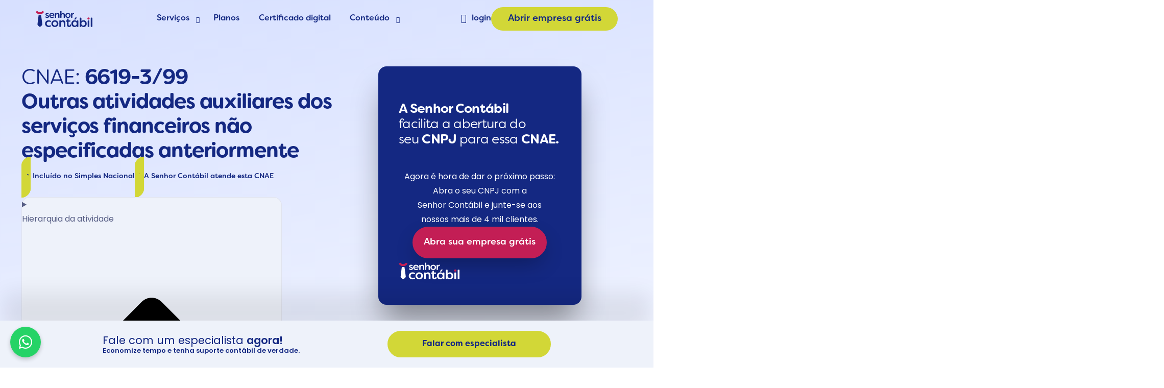

--- FILE ---
content_type: text/html; charset=UTF-8
request_url: https://senhorcontabil.com.br/consulta-cnae/6619399-outras-atividades-auxiliares-dos-servicos-financeiros-nao-especificadas-anteriormente/
body_size: 43441
content:
<!doctype html>
<html lang="pt-BR">
<head>
	<meta charset="UTF-8">
	<meta name="viewport" content="width=device-width, initial-scale=1">
	<link rel="profile" href="https://gmpg.org/xfn/11">

	<meta name='robots' content='index, follow, max-image-preview:large, max-snippet:-1, max-video-preview:-1' />

	<!-- This site is optimized with the Yoast SEO Premium plugin v22.3 (Yoast SEO v22.3) - https://yoast.com/wordpress/plugins/seo/ -->
	<title>6619-3/99 - Outras atividades auxiliares dos serviços financeiros não especificadas anteriormente - Senhor Contábil</title>
	<link rel="canonical" href="https://senhorcontabil.com.br/consulta-cnae/6619399-outras-atividades-auxiliares-dos-servicos-financeiros-nao-especificadas-anteriormente/" />
	<meta property="og:locale" content="pt_BR" />
	<meta property="og:type" content="article" />
	<meta property="og:title" content="6619-3/99 - Outras atividades auxiliares dos serviços financeiros não especificadas anteriormente" />
	<meta property="og:url" content="https://senhorcontabil.com.br/consulta-cnae/6619399-outras-atividades-auxiliares-dos-servicos-financeiros-nao-especificadas-anteriormente/" />
	<meta property="og:site_name" content="Senhor Contábil" />
	<meta property="article:publisher" content="https://facebook.com/senhorcontabil" />
	<meta name="twitter:card" content="summary_large_image" />
	<script type="application/ld+json" class="yoast-schema-graph">{"@context":"https://schema.org","@graph":[{"@type":"WebPage","@id":"https://senhorcontabil.com.br/consulta-cnae/6619399-outras-atividades-auxiliares-dos-servicos-financeiros-nao-especificadas-anteriormente/","url":"https://senhorcontabil.com.br/consulta-cnae/6619399-outras-atividades-auxiliares-dos-servicos-financeiros-nao-especificadas-anteriormente/","name":"6619-3/99 - Outras atividades auxiliares dos serviços financeiros não especificadas anteriormente - Senhor Contábil","isPartOf":{"@id":"https://senhorcontabil.com.br/#website"},"datePublished":"2024-05-22T21:03:08+00:00","dateModified":"2024-05-22T21:03:08+00:00","breadcrumb":{"@id":"https://senhorcontabil.com.br/consulta-cnae/6619399-outras-atividades-auxiliares-dos-servicos-financeiros-nao-especificadas-anteriormente/#breadcrumb"},"inLanguage":"pt-BR","potentialAction":[{"@type":"ReadAction","target":["https://senhorcontabil.com.br/consulta-cnae/6619399-outras-atividades-auxiliares-dos-servicos-financeiros-nao-especificadas-anteriormente/"]}]},{"@type":"BreadcrumbList","@id":"https://senhorcontabil.com.br/consulta-cnae/6619399-outras-atividades-auxiliares-dos-servicos-financeiros-nao-especificadas-anteriormente/#breadcrumb","itemListElement":[{"@type":"ListItem","position":1,"name":"Início","item":"https://senhorcontabil.com.br/"},{"@type":"ListItem","position":2,"name":"Consulta CNAE","item":"https://senhorcontabil.com.br/consulta-cnae/"},{"@type":"ListItem","position":3,"name":"6619-3/99 &#8211; Outras atividades auxiliares dos serviços financeiros não especificadas anteriormente"}]},{"@type":"WebSite","@id":"https://senhorcontabil.com.br/#website","url":"https://senhorcontabil.com.br/","name":"Senhor Contábil","description":"Contabilidade online | Contador online | Abrir empresa grátis","publisher":{"@id":"https://senhorcontabil.com.br/#organization"},"potentialAction":[{"@type":"SearchAction","target":{"@type":"EntryPoint","urlTemplate":"https://senhorcontabil.com.br/?s={search_term_string}"},"query-input":"required name=search_term_string"}],"inLanguage":"pt-BR"},{"@type":"Organization","@id":"https://senhorcontabil.com.br/#organization","name":"Senhor Contábil","url":"https://senhorcontabil.com.br/","logo":{"@type":"ImageObject","inLanguage":"pt-BR","@id":"https://senhorcontabil.com.br/#/schema/logo/image/","url":"https://senhorcontabil.com.br/wp-content/uploads/2024/04/logo_senhor-contabil_organizacao.jpg","contentUrl":"https://senhorcontabil.com.br/wp-content/uploads/2024/04/logo_senhor-contabil_organizacao.jpg","width":696,"height":696,"caption":"Senhor Contábil"},"image":{"@id":"https://senhorcontabil.com.br/#/schema/logo/image/"},"sameAs":["https://facebook.com/senhorcontabil","https://www.instagram.com/senhorcontabil","https://www.linkedin.com/company/senhorcontabil/","https://www.youtube.com/@SenhorContabil"],"description":"Desde 2016 facilitamos a assessoria contábil online, por meio de planos de assinaturas econômicas aos micro e pequenos empreendedores. CNPJ: 24.233.534/0001-26 - CRC: 2SP035218","email":"contato@senhorcontabil.com.br","legalName":"Senhor Contabil LTDA","foundingDate":"2016-02-23","numberOfEmployees":{"@type":"QuantitativeValue","minValue":"11","maxValue":"50"},"publishingPrinciples":"https://senhorcontabil.com.br/politica-de-privacidade/"}]}</script>
	<!-- / Yoast SEO Premium plugin. -->


<link rel='dns-prefetch' href='//js.hs-scripts.com' />
<link rel='dns-prefetch' href='//www.googletagmanager.com' />
<link rel="preload" href="https://senhorcontabil.com.br/wp-content/uploads/2024/02/logo_senhor-contabil_light.svg" as="image"> <link rel="preload" href="https://senhorcontabil.com.br/wp-content/uploads/2024/02/img_home_01-910x1536.png.webp" as="image"> <link rel="preload" href="https://senhorcontabil.com.br/wp-content/uploads/2024/03/img_home-mobile.png.webp" as="image"> <link rel="preload" href="https://senhorcontabil.com.br/wp-content/uploads/2024/04/Poppins-Regular.woff" as="font" type="font/woff" crossorigin="anonymous"> <link rel="preload" href="https://senhorcontabil.com.br/wp-content/uploads/2024/04/Poppins-Medium.woff" as="font" type="font/woff" crossorigin="anonymous"> <link rel="preload" href="https://senhorcontabil.com.br/wp-content/uploads/2024/04/Poppins-SemiBold.woff" as="font" type="font/woff" crossorigin="anonymous"> <link rel="preload" href="https://senhorcontabil.com.br/wp-content/uploads/2024/04/FilsonSoft-Regular.woff" as="font" type="font/woff" crossorigin="anonymous"> <link rel="preload" href="https://senhorcontabil.com.br/wp-content/uploads/2024/04/FilsonSoft-Book.woff" as="font" type="font/woff" crossorigin="anonymous"> <link rel="preload" href="https://senhorcontabil.com.br/wp-content/uploads/2024/04/FilsonSoft-Medium.woff" as="font" type="font/woff" crossorigin="anonymous"> <link rel="preload" href="https://senhorcontabil.com.br/wp-content/uploads/2024/04/FilsonSoft-Bold.woff" as="font" type="font/woff" crossorigin="anonymous"> <style id='wp-img-auto-sizes-contain-inline-css'>
img:is([sizes=auto i],[sizes^="auto," i]){contain-intrinsic-size:3000px 1500px}
/*# sourceURL=wp-img-auto-sizes-contain-inline-css */
</style>
<style id='classic-theme-styles-inline-css'>
/*! This file is auto-generated */
.wp-block-button__link{color:#fff;background-color:#32373c;border-radius:9999px;box-shadow:none;text-decoration:none;padding:calc(.667em + 2px) calc(1.333em + 2px);font-size:1.125em}.wp-block-file__button{background:#32373c;color:#fff;text-decoration:none}
/*# sourceURL=/wp-includes/css/classic-themes.min.css */
</style>
<style id='wp-job-openings-blocks-style-inline-css'>
.wp-block-create-block-wjo-block{background-color:#21759b;border:1px dotted red;color:#fff;padding:2px}.awsm-b-row{display:-webkit-box;display:-ms-flexbox;display:-webkit-flex;display:flex;display:flexbox;-webkit-flex-flow:row wrap;margin:0 -15px;-webkit-box-orient:horizontal;-webkit-box-direction:normal;-ms-flex-flow:row wrap;flex-flow:row wrap}.awsm-b-row,.awsm-b-row *,.awsm-b-row :after,.awsm-b-row :before{-webkit-box-sizing:border-box;box-sizing:border-box}.awsm-b-grid-item{display:-webkit-box;display:-ms-flexbox;display:-webkit-flex;display:flex;float:left;padding:0 15px!important;width:33.333%;-webkit-box-orient:vertical;-webkit-box-direction:normal;-ms-flex-direction:column;flex-direction:column;-webkit-flex-direction:column}.awsm-b-grid-col-4 .awsm-b-grid-item{width:25%}.awsm-b-grid-col-2 .awsm-b-grid-item{width:50%}.awsm-b-grid-col .awsm-b-grid-item{width:100%}.awsm-b-job-hide{display:none!important}.awsm-job-show{display:block!important}.awsm-b-job-item{background:#fff;font-size:14px;padding:20px}a.awsm-b-job-item{text-decoration:none!important}.awsm-b-grid-item .awsm-b-job-item{border:1px solid #dddfe3;border-radius:2px;-webkit-box-shadow:0 1px 4px 0 rgba(0,0,0,.05);box-shadow:0 1px 4px 0 rgba(0,0,0,.05);display:-webkit-box;display:-ms-flexbox;display:-webkit-flex;display:flex;margin-bottom:30px;-webkit-box-orient:vertical;-webkit-box-direction:normal;-ms-flex-direction:column;flex-direction:column;-webkit-flex-direction:column;-webkit-box-flex:1;-ms-flex-positive:1;flex-grow:1;-webkit-flex-grow:1;-webkit-transition:all .3s ease;transition:all .3s ease}.awsm-b-grid-item .awsm-b-job-item:focus,.awsm-b-grid-item .awsm-b-job-item:hover{-webkit-box-shadow:0 3px 15px -5px rgba(0,0,0,.2);box-shadow:0 3px 15px -5px rgba(0,0,0,.2)}.awsm-b-grid-item .awsm-job-featured-image{margin-bottom:14px}.awsm-b-job-item h2.awsm-b-job-post-title{font-size:18px;margin:0 0 15px;text-align:left}.awsm-b-job-item h2.awsm-b-job-post-title a{font-size:18px}.awsm-b-grid-item .awsm-job-info{margin-bottom:10px;min-height:83px}.awsm-b-grid-item .awsm-job-info p{margin:0 0 8px}.awsm-b-job-wrap:after{clear:both;content:"";display:table}.awsm-b-filter-wrap,.awsm-b-filter-wrap *{-webkit-box-sizing:border-box;box-sizing:border-box}.awsm-b-filter-wrap{margin:0 -10px 20px}.awsm-b-filter-wrap form{display:-webkit-box;display:-webkit-flex;display:-ms-flexbox;display:flex;-webkit-flex-wrap:wrap;-ms-flex-wrap:wrap;flex-wrap:wrap}.awsm-b-filter-wrap .awsm-b-filter-items{display:none}.awsm-b-filter-wrap.awsm-b-full-width-search-filter-wrap .awsm-b-filter-item-search,.awsm-b-filter-wrap.awsm-b-full-width-search-filter-wrap .awsm-b-filter-items,.awsm-b-filter-wrap.awsm-b-no-search-filter-wrap .awsm-b-filter-items{width:100%}.awsm-b-filter-toggle{border:1px solid #ccc;border-radius:4px;display:-webkit-box;display:-webkit-flex;display:-ms-flexbox;display:flex;-webkit-flex-flow:wrap;-ms-flex-flow:wrap;flex-flow:wrap;margin:0 10px 10px;outline:none!important;padding:12px;width:46px}.awsm-b-filter-toggle.awsm-on{background:#ccc}.awsm-b-filter-toggle svg{height:20px;width:20px}.awsm-b-filter-wrap.awsm-b-no-search-filter-wrap .awsm-b-filter-toggle{width:100%;-webkit-box-align:center;-webkit-align-items:center;-ms-flex-align:center;align-items:center;-webkit-box-pack:justify;-webkit-justify-content:space-between;-ms-flex-pack:justify;justify-content:space-between;text-decoration:none}.awsm-b-filter-wrap.awsm-b-no-search-filter-wrap .awsm-b-filter-toggle svg{height:22px;width:22px}@media(min-width:768px){.awsm-b-filter-wrap .awsm-b-filter-items{display:-webkit-box!important;display:-webkit-flex!important;display:-ms-flexbox!important;display:flex!important;-webkit-flex-wrap:wrap;-ms-flex-wrap:wrap;flex-wrap:wrap;width:calc(100% - 250px)}.awsm-b-filter-toggle{display:none}.awsm-b-filter-item-search{width:250px}}.awsm-b-filter-wrap .awsm-b-filter-item{padding:0 10px 10px}.awsm-b-filter-item-search{padding:0 10px 10px;position:relative}@media(max-width:768px){.awsm-b-filter-wrap .awsm-b-filter-items{width:100%}.awsm-b-filter-item-search{width:calc(100% - 66px)}.awsm-b-filter-wrap .awsm-b-filter-item .awsm-selectric-wrapper{min-width:100%}}.awsm-b-filter-wrap .awsm-b-filter-item .awsm-b-job-form-control{min-height:48px;padding-right:58px}.awsm-b-filter-item-search .awsm-b-job-form-control{min-height:48px;padding-right:48px}.awsm-b-filter-item-search-in{position:relative}.awsm-b-filter-item-search .awsm-b-job-search-icon-wrapper{color:#ccc;cursor:pointer;font-size:16px;height:100%;line-height:48px;position:absolute;right:0;text-align:center;top:0;width:48px}.awsm-b-jobs-none-container{padding:25px}.awsm-b-jobs-none-container p{margin:0;padding:5px}.awsm-b-row .awsm-b-jobs-pagination{padding:0 15px;width:100%}.awsm-b-jobs-pagination{float:left;width:100%}.awsm-b-load-more-main a.awsm-b-load-more,.awsm-load-more-classic a.page-numbers{background:#fff;border:1px solid #dddfe3;-webkit-box-shadow:0 1px 4px 0 rgba(0,0,0,.05);box-shadow:0 1px 4px 0 rgba(0,0,0,.05);display:block;margin:0!important;outline:none!important;padding:20px;text-align:center;text-decoration:none!important;-webkit-transition:all .3s ease;transition:all .3s ease}.awsm-load-more-classic a.page-numbers,.awsm-load-more-classic span.page-numbers{font-size:90%;padding:5px 10px}.awsm-load-more-classic{text-align:center}.awsm-b-load-more-main a.awsm-load-more:focus,.awsm-b-load-more-main a.awsm-load-more:hover,.awsm-load-more-classic a.page-numbers:focus,.awsm-load-more-classic a.page-numbers:hover{-webkit-box-shadow:0 3px 15px -5px rgba(0,0,0,.2);box-shadow:0 3px 15px -5px rgba(0,0,0,.2)}.awsm-b-jobs-pagination.awsm-load-more-classic ul{list-style:none;margin:0;padding:0}.awsm-b-jobs-pagination.awsm-load-more-classic ul li{display:inline-block}.awsm-b-lists{border:1px solid #ededed}.awsm-b-list-item{width:100%}.awsm-b-list-item h2.awsm-job-b-post-title{margin-bottom:0}.awsm-b-list-item .awsm-job-featured-image{float:left;margin-right:10px}.awsm-b-list-item .awsm-job-featured-image img{height:50px;width:50px}.awsm-b-list-item .awsm-b-job-item{border-bottom:1px solid rgba(0,0,0,.13)}.awsm-b-list-item .awsm-b-job-item:after{clear:both;content:"";display:table}.awsm-b-list-left-col{float:left;width:50%}.awsm-b-list-right-col{float:left;text-align:right;width:50%}.awsm-b-list-item .awsm-job-specification-wrapper{display:inline-block;vertical-align:middle}.awsm-b-list-item .awsm-job-specification-item{display:inline-block;margin:0 15px 0 0;vertical-align:middle}a.awsm-b-job-item .awsm-job-specification-item{color:#4c4c4c}.awsm-b-list-item .awsm-job-more-container{display:inline-block;vertical-align:middle}.awsm-job-more-container .awsm-job-more span:before{content:"→"}.awsm-b-lists .awsm-b-jobs-pagination{margin-top:30px}.awsm-job-specification-item>[class^=awsm-job-icon-]{margin-right:6px}.awsm-job-specification-term:after{content:", "}.awsm-job-specification-term:last-child:after{content:""}.awsm-job-single-wrap,.awsm-job-single-wrap *,.awsm-job-single-wrap :after,.awsm-job-single-wrap :before{-webkit-box-sizing:border-box;box-sizing:border-box}.awsm-job-single-wrap{margin-bottom:1.3em}.awsm-job-single-wrap:after{clear:both;content:"";display:table}.awsm-job-content{padding-bottom:32px}.awsm-job-single-wrap.awsm-col-2 .awsm-job-content{float:left;padding-right:15px;width:55%}.awsm-job-single-wrap.awsm-col-2 .awsm-job-form{float:left;padding-left:15px;width:45%}.awsm-job-head,.awsm_job_spec_above_content{margin-bottom:20px}.awsm-job-head h1{margin:0 0 20px}.awsm-job-list-info span{margin-right:10px}.awsm-job-single-wrap .awsm-job-expiration-label{font-weight:700}.awsm-job-form-inner{background:#fff;border:1px solid #dddfe3;padding:35px}.awsm-job-form-inner h2{margin:0 0 30px}.awsm-job-form-group{margin-bottom:20px}.awsm-job-form-group input[type=checkbox],.awsm-job-form-group input[type=radio]{margin-right:5px}.awsm-job-form-group label{display:block;margin-bottom:10px}.awsm-job-form-options-container label,.awsm-job-inline-group label{display:inline;font-weight:400}.awsm-b-job-form-control{display:block;width:100%}.awsm-job-form-options-container span{display:inline-block;margin-bottom:10px;margin-left:10px}.awsm-job-submit{background:#0195ff;border:1px solid #0195ff;color:#fff;padding:10px 30px}.awsm-job-submit:focus,.awsm-job-submit:hover{background:rgba(0,0,0,0);color:#0195ff}.awsm-job-form-error{color:#db4c4c;font-weight:500}.awsm-b-job-form-control.awsm-job-form-error,.awsm-b-job-form-control.awsm-job-form-error:focus{border:1px solid #db4c4c}.awsm-error-message,.awsm-success-message{padding:12px 25px}.awsm-error-message p:empty,.awsm-success-message p:empty{display:none}.awsm-error-message p,.awsm-success-message p{margin:0!important;padding:0!important}.awsm-success-message{border:1px solid #1ea508}.awsm-error-message{border:1px solid #db4c4c}ul.awsm-error-message li{line-height:1.8em;margin-left:1.2em}.awsm-expired-message{padding:25px}.awsm-expired-message p{margin:1em 0}.awsm-job-container{margin:0 auto;max-width:1170px;padding:50px 0;width:100%}.awsm-jobs-loading{position:relative}.awsm-b-job-listings:after{content:"";height:100%;left:0;opacity:0;position:absolute;top:0;-webkit-transition:all .3s ease;transition:all .3s ease;visibility:hidden;width:100%}.awsm-b-job-listings.awsm-jobs-loading:after{opacity:1;visibility:visible}.awsm-b-sr-only{height:1px;margin:-1px;overflow:hidden;padding:0;position:absolute;width:1px;clip:rect(0,0,0,0);border:0}@media(max-width:1024px){.awsm-b-grid-col-4 .awsm-b-grid-item{width:33.333%}}@media(max-width:992px){.awsm-job-single-wrap.awsm-col-2 .awsm-job-content{padding-right:0;width:100%}.awsm-job-single-wrap.awsm-col-2 .awsm-job-form{padding-left:0;width:100%}}@media(max-width:768px){.awsm-b-grid-col-3 .awsm-b-grid-item,.awsm-b-grid-col-4 .awsm-b-grid-item,.awsm-b-grid-item{width:50%}.awsm-b-list-left-col{padding-bottom:10px;width:100%}.awsm-b-list-right-col{text-align:left;width:100%}}@media(max-width:648px){.awsm-b-grid-col-2 .awsm-b-grid-item,.awsm-b-grid-col-3 .awsm-b-grid-item,.awsm-b-grid-col-4 .awsm-b-grid-item,.awsm-b-grid-item{width:100%}.awsm-b-list-item .awsm-job-specification-wrapper{display:block;float:none;padding-bottom:5px}.awsm-b-list-item .awsm-job-more-container{display:block;float:none}}.awsm-job-form-plugin-style .awsm-b-job-form-control{border:1px solid #ccc;border-radius:4px;color:#060606;display:block;font:inherit;line-height:1;min-height:46px;padding:8px 15px;-webkit-transition:all .3s ease;transition:all .3s ease;width:100%}.awsm-job-form-plugin-style .awsm-b-job-form-control:focus{border-color:#060606;-webkit-box-shadow:none;box-shadow:none;outline:none}.awsm-job-form-plugin-style .awsm-b-job-form-control.awsm-job-form-error{border-color:#db4c4c}.awsm-job-form-plugin-style textarea.awsm-b-job-form-control{min-height:80px}.awsm-job-form-plugin-style .awsm-application-submit-btn,.awsm-job-form-plugin-style .awsm-jobs-primary-button{background:#060606;border-radius:45px;color:#fff;padding:16px 32px;-webkit-transition:all .3s ease;transition:all .3s ease}.awsm-job-form-plugin-style .awsm-application-submit-btn:focus,.awsm-job-form-plugin-style .awsm-application-submit-btn:hover,.awsm-job-form-plugin-style .awsm-jobs-primary-button:focus,.awsm-job-form-plugin-style .awsm-jobs-primary-button:hover{background:#060606;color:#fff;outline:none}.awsm-job-form-plugin-style .awsm-jobs-primary-button{cursor:pointer}.awsm-job-form-plugin-style .awsm-jobs-primary-button:disabled{opacity:.5;pointer-events:none}.awsm-job-form-plugin-style .awsm-selectric{border-color:#ccc;border-radius:4px;-webkit-box-shadow:none;box-shadow:none}.awsm-job-form-plugin-style .awsm-selectric-open .awsm-selectric{border-color:#060606}.awsm-job-form-plugin-style .awsm-selectric .label{margin-left:15px}.awsm-jobs-is-block-theme .site-branding{padding:0 2.1rem}.awsm-jobs-is-block-theme .site-content{padding:0 2.1rem 3rem}.awsm-jobs-is-block-theme .site-title{margin-bottom:0}.awsm-b-job-wrap,.awsm-b-job-wrap *{-webkit-box-sizing:border-box;box-sizing:border-box}

/*# sourceURL=https://senhorcontabil.com.br/wp-content/plugins/wp-job-openings/blocks/build/style-index.css */
</style>
<link rel='stylesheet' id='jet-engine-frontend-css' href='https://senhorcontabil.com.br/wp-content/plugins/jet-engine/assets/css/frontend.css?ver=3.8.0' media='all' />
<link rel='stylesheet' id='awsm-jobs-general-css' href='https://senhorcontabil.com.br/wp-content/plugins/wp-job-openings/assets/css/general.min.css?ver=3.5.4' media='all' />
<link rel='stylesheet' id='awsm-jobs-style-css' href='https://senhorcontabil.com.br/wp-content/plugins/wp-job-openings/assets/css/style.min.css?ver=3.5.4' media='all' />
<style id='global-styles-inline-css'>
:root{--wp--preset--aspect-ratio--square: 1;--wp--preset--aspect-ratio--4-3: 4/3;--wp--preset--aspect-ratio--3-4: 3/4;--wp--preset--aspect-ratio--3-2: 3/2;--wp--preset--aspect-ratio--2-3: 2/3;--wp--preset--aspect-ratio--16-9: 16/9;--wp--preset--aspect-ratio--9-16: 9/16;--wp--preset--color--black: #000000;--wp--preset--color--cyan-bluish-gray: #abb8c3;--wp--preset--color--white: #ffffff;--wp--preset--color--pale-pink: #f78da7;--wp--preset--color--vivid-red: #cf2e2e;--wp--preset--color--luminous-vivid-orange: #ff6900;--wp--preset--color--luminous-vivid-amber: #fcb900;--wp--preset--color--light-green-cyan: #7bdcb5;--wp--preset--color--vivid-green-cyan: #00d084;--wp--preset--color--pale-cyan-blue: #8ed1fc;--wp--preset--color--vivid-cyan-blue: #0693e3;--wp--preset--color--vivid-purple: #9b51e0;--wp--preset--gradient--vivid-cyan-blue-to-vivid-purple: linear-gradient(135deg,rgb(6,147,227) 0%,rgb(155,81,224) 100%);--wp--preset--gradient--light-green-cyan-to-vivid-green-cyan: linear-gradient(135deg,rgb(122,220,180) 0%,rgb(0,208,130) 100%);--wp--preset--gradient--luminous-vivid-amber-to-luminous-vivid-orange: linear-gradient(135deg,rgb(252,185,0) 0%,rgb(255,105,0) 100%);--wp--preset--gradient--luminous-vivid-orange-to-vivid-red: linear-gradient(135deg,rgb(255,105,0) 0%,rgb(207,46,46) 100%);--wp--preset--gradient--very-light-gray-to-cyan-bluish-gray: linear-gradient(135deg,rgb(238,238,238) 0%,rgb(169,184,195) 100%);--wp--preset--gradient--cool-to-warm-spectrum: linear-gradient(135deg,rgb(74,234,220) 0%,rgb(151,120,209) 20%,rgb(207,42,186) 40%,rgb(238,44,130) 60%,rgb(251,105,98) 80%,rgb(254,248,76) 100%);--wp--preset--gradient--blush-light-purple: linear-gradient(135deg,rgb(255,206,236) 0%,rgb(152,150,240) 100%);--wp--preset--gradient--blush-bordeaux: linear-gradient(135deg,rgb(254,205,165) 0%,rgb(254,45,45) 50%,rgb(107,0,62) 100%);--wp--preset--gradient--luminous-dusk: linear-gradient(135deg,rgb(255,203,112) 0%,rgb(199,81,192) 50%,rgb(65,88,208) 100%);--wp--preset--gradient--pale-ocean: linear-gradient(135deg,rgb(255,245,203) 0%,rgb(182,227,212) 50%,rgb(51,167,181) 100%);--wp--preset--gradient--electric-grass: linear-gradient(135deg,rgb(202,248,128) 0%,rgb(113,206,126) 100%);--wp--preset--gradient--midnight: linear-gradient(135deg,rgb(2,3,129) 0%,rgb(40,116,252) 100%);--wp--preset--font-size--small: 13px;--wp--preset--font-size--medium: 20px;--wp--preset--font-size--large: 36px;--wp--preset--font-size--x-large: 42px;--wp--preset--spacing--20: 0.44rem;--wp--preset--spacing--30: 0.67rem;--wp--preset--spacing--40: 1rem;--wp--preset--spacing--50: 1.5rem;--wp--preset--spacing--60: 2.25rem;--wp--preset--spacing--70: 3.38rem;--wp--preset--spacing--80: 5.06rem;--wp--preset--shadow--natural: 6px 6px 9px rgba(0, 0, 0, 0.2);--wp--preset--shadow--deep: 12px 12px 50px rgba(0, 0, 0, 0.4);--wp--preset--shadow--sharp: 6px 6px 0px rgba(0, 0, 0, 0.2);--wp--preset--shadow--outlined: 6px 6px 0px -3px rgb(255, 255, 255), 6px 6px rgb(0, 0, 0);--wp--preset--shadow--crisp: 6px 6px 0px rgb(0, 0, 0);}:where(.is-layout-flex){gap: 0.5em;}:where(.is-layout-grid){gap: 0.5em;}body .is-layout-flex{display: flex;}.is-layout-flex{flex-wrap: wrap;align-items: center;}.is-layout-flex > :is(*, div){margin: 0;}body .is-layout-grid{display: grid;}.is-layout-grid > :is(*, div){margin: 0;}:where(.wp-block-columns.is-layout-flex){gap: 2em;}:where(.wp-block-columns.is-layout-grid){gap: 2em;}:where(.wp-block-post-template.is-layout-flex){gap: 1.25em;}:where(.wp-block-post-template.is-layout-grid){gap: 1.25em;}.has-black-color{color: var(--wp--preset--color--black) !important;}.has-cyan-bluish-gray-color{color: var(--wp--preset--color--cyan-bluish-gray) !important;}.has-white-color{color: var(--wp--preset--color--white) !important;}.has-pale-pink-color{color: var(--wp--preset--color--pale-pink) !important;}.has-vivid-red-color{color: var(--wp--preset--color--vivid-red) !important;}.has-luminous-vivid-orange-color{color: var(--wp--preset--color--luminous-vivid-orange) !important;}.has-luminous-vivid-amber-color{color: var(--wp--preset--color--luminous-vivid-amber) !important;}.has-light-green-cyan-color{color: var(--wp--preset--color--light-green-cyan) !important;}.has-vivid-green-cyan-color{color: var(--wp--preset--color--vivid-green-cyan) !important;}.has-pale-cyan-blue-color{color: var(--wp--preset--color--pale-cyan-blue) !important;}.has-vivid-cyan-blue-color{color: var(--wp--preset--color--vivid-cyan-blue) !important;}.has-vivid-purple-color{color: var(--wp--preset--color--vivid-purple) !important;}.has-black-background-color{background-color: var(--wp--preset--color--black) !important;}.has-cyan-bluish-gray-background-color{background-color: var(--wp--preset--color--cyan-bluish-gray) !important;}.has-white-background-color{background-color: var(--wp--preset--color--white) !important;}.has-pale-pink-background-color{background-color: var(--wp--preset--color--pale-pink) !important;}.has-vivid-red-background-color{background-color: var(--wp--preset--color--vivid-red) !important;}.has-luminous-vivid-orange-background-color{background-color: var(--wp--preset--color--luminous-vivid-orange) !important;}.has-luminous-vivid-amber-background-color{background-color: var(--wp--preset--color--luminous-vivid-amber) !important;}.has-light-green-cyan-background-color{background-color: var(--wp--preset--color--light-green-cyan) !important;}.has-vivid-green-cyan-background-color{background-color: var(--wp--preset--color--vivid-green-cyan) !important;}.has-pale-cyan-blue-background-color{background-color: var(--wp--preset--color--pale-cyan-blue) !important;}.has-vivid-cyan-blue-background-color{background-color: var(--wp--preset--color--vivid-cyan-blue) !important;}.has-vivid-purple-background-color{background-color: var(--wp--preset--color--vivid-purple) !important;}.has-black-border-color{border-color: var(--wp--preset--color--black) !important;}.has-cyan-bluish-gray-border-color{border-color: var(--wp--preset--color--cyan-bluish-gray) !important;}.has-white-border-color{border-color: var(--wp--preset--color--white) !important;}.has-pale-pink-border-color{border-color: var(--wp--preset--color--pale-pink) !important;}.has-vivid-red-border-color{border-color: var(--wp--preset--color--vivid-red) !important;}.has-luminous-vivid-orange-border-color{border-color: var(--wp--preset--color--luminous-vivid-orange) !important;}.has-luminous-vivid-amber-border-color{border-color: var(--wp--preset--color--luminous-vivid-amber) !important;}.has-light-green-cyan-border-color{border-color: var(--wp--preset--color--light-green-cyan) !important;}.has-vivid-green-cyan-border-color{border-color: var(--wp--preset--color--vivid-green-cyan) !important;}.has-pale-cyan-blue-border-color{border-color: var(--wp--preset--color--pale-cyan-blue) !important;}.has-vivid-cyan-blue-border-color{border-color: var(--wp--preset--color--vivid-cyan-blue) !important;}.has-vivid-purple-border-color{border-color: var(--wp--preset--color--vivid-purple) !important;}.has-vivid-cyan-blue-to-vivid-purple-gradient-background{background: var(--wp--preset--gradient--vivid-cyan-blue-to-vivid-purple) !important;}.has-light-green-cyan-to-vivid-green-cyan-gradient-background{background: var(--wp--preset--gradient--light-green-cyan-to-vivid-green-cyan) !important;}.has-luminous-vivid-amber-to-luminous-vivid-orange-gradient-background{background: var(--wp--preset--gradient--luminous-vivid-amber-to-luminous-vivid-orange) !important;}.has-luminous-vivid-orange-to-vivid-red-gradient-background{background: var(--wp--preset--gradient--luminous-vivid-orange-to-vivid-red) !important;}.has-very-light-gray-to-cyan-bluish-gray-gradient-background{background: var(--wp--preset--gradient--very-light-gray-to-cyan-bluish-gray) !important;}.has-cool-to-warm-spectrum-gradient-background{background: var(--wp--preset--gradient--cool-to-warm-spectrum) !important;}.has-blush-light-purple-gradient-background{background: var(--wp--preset--gradient--blush-light-purple) !important;}.has-blush-bordeaux-gradient-background{background: var(--wp--preset--gradient--blush-bordeaux) !important;}.has-luminous-dusk-gradient-background{background: var(--wp--preset--gradient--luminous-dusk) !important;}.has-pale-ocean-gradient-background{background: var(--wp--preset--gradient--pale-ocean) !important;}.has-electric-grass-gradient-background{background: var(--wp--preset--gradient--electric-grass) !important;}.has-midnight-gradient-background{background: var(--wp--preset--gradient--midnight) !important;}.has-small-font-size{font-size: var(--wp--preset--font-size--small) !important;}.has-medium-font-size{font-size: var(--wp--preset--font-size--medium) !important;}.has-large-font-size{font-size: var(--wp--preset--font-size--large) !important;}.has-x-large-font-size{font-size: var(--wp--preset--font-size--x-large) !important;}
:where(.wp-block-post-template.is-layout-flex){gap: 1.25em;}:where(.wp-block-post-template.is-layout-grid){gap: 1.25em;}
:where(.wp-block-term-template.is-layout-flex){gap: 1.25em;}:where(.wp-block-term-template.is-layout-grid){gap: 1.25em;}
:where(.wp-block-columns.is-layout-flex){gap: 2em;}:where(.wp-block-columns.is-layout-grid){gap: 2em;}
:root :where(.wp-block-pullquote){font-size: 1.5em;line-height: 1.6;}
/*# sourceURL=global-styles-inline-css */
</style>
<link rel='stylesheet' id='toc-screen-css' href='https://senhorcontabil.com.br/wp-content/plugins/table-of-contents-plus/screen.min.css?ver=2411.1' media='all' />
<style id='toc-screen-inline-css'>
div#toc_container {background: #f9f9fF;border: 1px solid #CACFE4;}
/*# sourceURL=toc-screen-inline-css */
</style>
<link rel='stylesheet' id='bdt-uikit-css' href='https://senhorcontabil.com.br/wp-content/plugins/bdthemes-element-pack/assets/css/bdt-uikit.css?ver=3.21.7' media='all' />
<link rel='stylesheet' id='ep-styles-css' href='https://senhorcontabil.com.br/wp-content/uploads/element-pack/minified/css/ep-styles.css?ver=1769685950' media='all' />
<link rel='stylesheet' id='child-style-css' href='https://senhorcontabil.com.br/wp-content/themes/vault-child/style.css?ver=6.9' media='all' />
<link rel='stylesheet' id='swiper-css' href='https://senhorcontabil.com.br/wp-content/plugins/elementor/assets/lib/swiper/v8/css/swiper.min.css?ver=8.4.5' media='all' />
<link rel='stylesheet' id='e-swiper-css' href='https://senhorcontabil.com.br/wp-content/plugins/elementor/assets/css/conditionals/e-swiper.min.css?ver=3.33.4' media='all' />
<link rel='stylesheet' id='elementor-frontend-css' href='https://senhorcontabil.com.br/wp-content/uploads/elementor/css/custom-frontend.min.css?ver=1769685952' media='all' />
<link rel='stylesheet' id='widget-heading-css' href='https://senhorcontabil.com.br/wp-content/plugins/elementor/assets/css/widget-heading.min.css?ver=3.33.4' media='all' />
<link rel='stylesheet' id='widget-image-css' href='https://senhorcontabil.com.br/wp-content/plugins/elementor/assets/css/widget-image.min.css?ver=3.33.4' media='all' />
<link rel='stylesheet' id='widget-divider-css' href='https://senhorcontabil.com.br/wp-content/plugins/elementor/assets/css/widget-divider.min.css?ver=3.33.4' media='all' />
<link rel='stylesheet' id='widget-nested-accordion-css' href='https://senhorcontabil.com.br/wp-content/plugins/elementor/assets/css/widget-nested-accordion.min.css?ver=3.33.4' media='all' />
<link rel='stylesheet' id='widget-spacer-css' href='https://senhorcontabil.com.br/wp-content/plugins/elementor/assets/css/widget-spacer.min.css?ver=3.33.4' media='all' />
<link rel='stylesheet' id='widget-icon-box-css' href='https://senhorcontabil.com.br/wp-content/uploads/elementor/css/custom-widget-icon-box.min.css?ver=1769685952' media='all' />
<link rel='stylesheet' id='e-sticky-css' href='https://senhorcontabil.com.br/wp-content/plugins/elementor-pro/assets/css/modules/sticky.min.css?ver=3.33.2' media='all' />
<link rel='stylesheet' id='e-popup-css' href='https://senhorcontabil.com.br/wp-content/plugins/elementor-pro/assets/css/conditionals/popup.min.css?ver=3.33.2' media='all' />
<link rel='stylesheet' id='elementor-post-26702-css' href='https://senhorcontabil.com.br/wp-content/uploads/elementor/css/post-26702.css?ver=1769685953' media='all' />
<link rel='stylesheet' id='elementor-post-29272-css' href='https://senhorcontabil.com.br/wp-content/uploads/elementor/css/post-29272.css?ver=1769685954' media='all' />
<link rel='stylesheet' id='elementor-post-5675-css' href='https://senhorcontabil.com.br/wp-content/uploads/elementor/css/post-5675.css?ver=1769685954' media='all' />
<link rel='stylesheet' id='elementor-post-55-css' href='https://senhorcontabil.com.br/wp-content/uploads/elementor/css/post-55.css?ver=1769685954' media='all' />
<link rel='stylesheet' id='uicore_global-css' href='https://senhorcontabil.com.br/wp-content/uploads/uicore-global.css?ver=6420' media='all' />
<link rel='stylesheet' id='jquery-chosen-css' href='https://senhorcontabil.com.br/wp-content/plugins/jet-search/assets/lib/chosen/chosen.min.css?ver=1.8.7' media='all' />
<link rel='stylesheet' id='jet-search-css' href='https://senhorcontabil.com.br/wp-content/plugins/jet-search/assets/css/jet-search.css?ver=3.5.16.1' media='all' />
<link rel='stylesheet' id='moove_gdpr_frontend-css' href='https://senhorcontabil.com.br/wp-content/plugins/gdpr-cookie-compliance/dist/styles/gdpr-main.css?ver=5.0.9' media='all' />
<style id='moove_gdpr_frontend-inline-css'>
#moove_gdpr_cookie_modal,#moove_gdpr_cookie_info_bar,.gdpr_cookie_settings_shortcode_content{font-family:&#039;Nunito&#039;,sans-serif}#moove_gdpr_save_popup_settings_button{background-color:#373737;color:#fff}#moove_gdpr_save_popup_settings_button:hover{background-color:#000}#moove_gdpr_cookie_info_bar .moove-gdpr-info-bar-container .moove-gdpr-info-bar-content a.mgbutton,#moove_gdpr_cookie_info_bar .moove-gdpr-info-bar-container .moove-gdpr-info-bar-content button.mgbutton{background-color:#142882}#moove_gdpr_cookie_modal .moove-gdpr-modal-content .moove-gdpr-modal-footer-content .moove-gdpr-button-holder a.mgbutton,#moove_gdpr_cookie_modal .moove-gdpr-modal-content .moove-gdpr-modal-footer-content .moove-gdpr-button-holder button.mgbutton,.gdpr_cookie_settings_shortcode_content .gdpr-shr-button.button-green{background-color:#142882;border-color:#142882}#moove_gdpr_cookie_modal .moove-gdpr-modal-content .moove-gdpr-modal-footer-content .moove-gdpr-button-holder a.mgbutton:hover,#moove_gdpr_cookie_modal .moove-gdpr-modal-content .moove-gdpr-modal-footer-content .moove-gdpr-button-holder button.mgbutton:hover,.gdpr_cookie_settings_shortcode_content .gdpr-shr-button.button-green:hover{background-color:#fff;color:#142882}#moove_gdpr_cookie_modal .moove-gdpr-modal-content .moove-gdpr-modal-close i,#moove_gdpr_cookie_modal .moove-gdpr-modal-content .moove-gdpr-modal-close span.gdpr-icon{background-color:#142882;border:1px solid #142882}#moove_gdpr_cookie_info_bar span.moove-gdpr-infobar-allow-all.focus-g,#moove_gdpr_cookie_info_bar span.moove-gdpr-infobar-allow-all:focus,#moove_gdpr_cookie_info_bar button.moove-gdpr-infobar-allow-all.focus-g,#moove_gdpr_cookie_info_bar button.moove-gdpr-infobar-allow-all:focus,#moove_gdpr_cookie_info_bar span.moove-gdpr-infobar-reject-btn.focus-g,#moove_gdpr_cookie_info_bar span.moove-gdpr-infobar-reject-btn:focus,#moove_gdpr_cookie_info_bar button.moove-gdpr-infobar-reject-btn.focus-g,#moove_gdpr_cookie_info_bar button.moove-gdpr-infobar-reject-btn:focus,#moove_gdpr_cookie_info_bar span.change-settings-button.focus-g,#moove_gdpr_cookie_info_bar span.change-settings-button:focus,#moove_gdpr_cookie_info_bar button.change-settings-button.focus-g,#moove_gdpr_cookie_info_bar button.change-settings-button:focus{-webkit-box-shadow:0 0 1px 3px #142882;-moz-box-shadow:0 0 1px 3px #142882;box-shadow:0 0 1px 3px #142882}#moove_gdpr_cookie_modal .moove-gdpr-modal-content .moove-gdpr-modal-close i:hover,#moove_gdpr_cookie_modal .moove-gdpr-modal-content .moove-gdpr-modal-close span.gdpr-icon:hover,#moove_gdpr_cookie_info_bar span[data-href]>u.change-settings-button{color:#142882}#moove_gdpr_cookie_modal .moove-gdpr-modal-content .moove-gdpr-modal-left-content #moove-gdpr-menu li.menu-item-selected a span.gdpr-icon,#moove_gdpr_cookie_modal .moove-gdpr-modal-content .moove-gdpr-modal-left-content #moove-gdpr-menu li.menu-item-selected button span.gdpr-icon{color:inherit}#moove_gdpr_cookie_modal .moove-gdpr-modal-content .moove-gdpr-modal-left-content #moove-gdpr-menu li a span.gdpr-icon,#moove_gdpr_cookie_modal .moove-gdpr-modal-content .moove-gdpr-modal-left-content #moove-gdpr-menu li button span.gdpr-icon{color:inherit}#moove_gdpr_cookie_modal .gdpr-acc-link{line-height:0;font-size:0;color:transparent;position:absolute}#moove_gdpr_cookie_modal .moove-gdpr-modal-content .moove-gdpr-modal-close:hover i,#moove_gdpr_cookie_modal .moove-gdpr-modal-content .moove-gdpr-modal-left-content #moove-gdpr-menu li a,#moove_gdpr_cookie_modal .moove-gdpr-modal-content .moove-gdpr-modal-left-content #moove-gdpr-menu li button,#moove_gdpr_cookie_modal .moove-gdpr-modal-content .moove-gdpr-modal-left-content #moove-gdpr-menu li button i,#moove_gdpr_cookie_modal .moove-gdpr-modal-content .moove-gdpr-modal-left-content #moove-gdpr-menu li a i,#moove_gdpr_cookie_modal .moove-gdpr-modal-content .moove-gdpr-tab-main .moove-gdpr-tab-main-content a:hover,#moove_gdpr_cookie_info_bar.moove-gdpr-dark-scheme .moove-gdpr-info-bar-container .moove-gdpr-info-bar-content a.mgbutton:hover,#moove_gdpr_cookie_info_bar.moove-gdpr-dark-scheme .moove-gdpr-info-bar-container .moove-gdpr-info-bar-content button.mgbutton:hover,#moove_gdpr_cookie_info_bar.moove-gdpr-dark-scheme .moove-gdpr-info-bar-container .moove-gdpr-info-bar-content a:hover,#moove_gdpr_cookie_info_bar.moove-gdpr-dark-scheme .moove-gdpr-info-bar-container .moove-gdpr-info-bar-content button:hover,#moove_gdpr_cookie_info_bar.moove-gdpr-dark-scheme .moove-gdpr-info-bar-container .moove-gdpr-info-bar-content span.change-settings-button:hover,#moove_gdpr_cookie_info_bar.moove-gdpr-dark-scheme .moove-gdpr-info-bar-container .moove-gdpr-info-bar-content button.change-settings-button:hover,#moove_gdpr_cookie_info_bar.moove-gdpr-dark-scheme .moove-gdpr-info-bar-container .moove-gdpr-info-bar-content u.change-settings-button:hover,#moove_gdpr_cookie_info_bar span[data-href]>u.change-settings-button,#moove_gdpr_cookie_info_bar.moove-gdpr-dark-scheme .moove-gdpr-info-bar-container .moove-gdpr-info-bar-content a.mgbutton.focus-g,#moove_gdpr_cookie_info_bar.moove-gdpr-dark-scheme .moove-gdpr-info-bar-container .moove-gdpr-info-bar-content button.mgbutton.focus-g,#moove_gdpr_cookie_info_bar.moove-gdpr-dark-scheme .moove-gdpr-info-bar-container .moove-gdpr-info-bar-content a.focus-g,#moove_gdpr_cookie_info_bar.moove-gdpr-dark-scheme .moove-gdpr-info-bar-container .moove-gdpr-info-bar-content button.focus-g,#moove_gdpr_cookie_info_bar.moove-gdpr-dark-scheme .moove-gdpr-info-bar-container .moove-gdpr-info-bar-content a.mgbutton:focus,#moove_gdpr_cookie_info_bar.moove-gdpr-dark-scheme .moove-gdpr-info-bar-container .moove-gdpr-info-bar-content button.mgbutton:focus,#moove_gdpr_cookie_info_bar.moove-gdpr-dark-scheme .moove-gdpr-info-bar-container .moove-gdpr-info-bar-content a:focus,#moove_gdpr_cookie_info_bar.moove-gdpr-dark-scheme .moove-gdpr-info-bar-container .moove-gdpr-info-bar-content button:focus,#moove_gdpr_cookie_info_bar.moove-gdpr-dark-scheme .moove-gdpr-info-bar-container .moove-gdpr-info-bar-content span.change-settings-button.focus-g,span.change-settings-button:focus,button.change-settings-button.focus-g,button.change-settings-button:focus,#moove_gdpr_cookie_info_bar.moove-gdpr-dark-scheme .moove-gdpr-info-bar-container .moove-gdpr-info-bar-content u.change-settings-button.focus-g,#moove_gdpr_cookie_info_bar.moove-gdpr-dark-scheme .moove-gdpr-info-bar-container .moove-gdpr-info-bar-content u.change-settings-button:focus{color:#142882}#moove_gdpr_cookie_modal .moove-gdpr-branding.focus-g span,#moove_gdpr_cookie_modal .moove-gdpr-modal-content .moove-gdpr-tab-main a.focus-g,#moove_gdpr_cookie_modal .moove-gdpr-modal-content .moove-gdpr-tab-main .gdpr-cd-details-toggle.focus-g{color:#142882}#moove_gdpr_cookie_modal.gdpr_lightbox-hide{display:none}
/*# sourceURL=moove_gdpr_frontend-inline-css */
</style>
<link rel='stylesheet' id='ep-helper-css' href='https://senhorcontabil.com.br/wp-content/plugins/bdthemes-element-pack/assets/css/ep-helper.css?ver=8.5.0' media='all' />
<link rel='stylesheet' id='elementor-icons-shared-0-css' href='https://senhorcontabil.com.br/wp-content/plugins/uicore-framework/assets/fonts/themify-icons.css?ver=1.0.0' media='all' />
<link rel='stylesheet' id='elementor-icons-uicore-icons-css' href='https://senhorcontabil.com.br/wp-content/plugins/uicore-framework/assets/fonts/themify-icons.css?ver=1.0.0' media='all' />
<script src="https://senhorcontabil.com.br/wp-includes/js/jquery/jquery.min.js?ver=3.7.1" id="jquery-core-js"></script>
<script src="https://senhorcontabil.com.br/wp-includes/js/jquery/jquery-migrate.min.js?ver=3.4.1" id="jquery-migrate-js"></script>
<script src="https://senhorcontabil.com.br/wp-includes/js/imagesloaded.min.js?ver=6.9" id="imagesLoaded-js"></script>

<!-- Snippet da etiqueta do Google (gtag.js) adicionado pelo Site Kit -->
<!-- Snippet do Google Análises adicionado pelo Site Kit -->
<script src="https://www.googletagmanager.com/gtag/js?id=GT-TWMWT4Z" id="google_gtagjs-js" async></script>
<script id="google_gtagjs-js-after">
window.dataLayer = window.dataLayer || [];function gtag(){dataLayer.push(arguments);}
gtag("set","linker",{"domains":["senhorcontabil.com.br"]});
gtag("js", new Date());
gtag("set", "developer_id.dZTNiMT", true);
gtag("config", "GT-TWMWT4Z");
//# sourceURL=google_gtagjs-js-after
</script>
<link rel='shortlink' href='https://senhorcontabil.com.br/?p=28625' />
<meta name="generator" content="Site Kit by Google 1.171.0" />			<!-- DO NOT COPY THIS SNIPPET! Start of Page Analytics Tracking for HubSpot WordPress plugin v11.3.33-->
			<script class="hsq-set-content-id" data-content-id="blog-post">
				var _hsq = _hsq || [];
				_hsq.push(["setContentType", "blog-post"]);
			</script>
			<!-- DO NOT COPY THIS SNIPPET! End of Page Analytics Tracking for HubSpot WordPress plugin -->
			
<!-- Meta-etiquetas do Google AdSense adicionado pelo Site Kit -->
<meta name="google-adsense-platform-account" content="ca-host-pub-2644536267352236">
<meta name="google-adsense-platform-domain" content="sitekit.withgoogle.com">
<!-- Fim das meta-etiquetas do Google AdSense adicionado pelo Site Kit -->
<meta name="generator" content="Elementor 3.33.4; features: e_font_icon_svg, additional_custom_breakpoints; settings: css_print_method-external, google_font-enabled, font_display-swap">
<style>
/* PAGE TITLE */

.uicore-page-title h1.uicore-title {
    margin-top: 4px !important;
}

@media (min-width: 1024px) {
    .uicore-page-title.elementor-section>.uicore {
        padding: 50px 0 !important;
    }
}

/* HEADER MENU */

body.home .ui-badge,
body.awsm_job_openings-template-default .ui-badge {
  color: #D2D737 !important;
}

body.home .ui-badge:before,
body.awsm_job_openings-template-default .ui-badge:before {
  background: #D2D737 !important; 
}

body.home .sub-menu .ui-badge,
body.awsm_job_openings-template-default .sub-menu .ui-badge{
  color: #142882 !important;
}

body.home .sub-menu .ui-badge:before,
body.awsm_job_openings-template-default .sub-menu .ui-badge:before{
  background: #142882 !important; 
}


body.blog span.uicore-icon-wrapp, 
body.post-template-default span.uicore-icon-wrapp,
body.awsm_job_openings-template-default span.uicore-icon-wrapp  {
    color: #fff !important;
}

body.home .uicore-cta-wrapper a, 
body.blog .uicore-cta-wrapper a, 
body.post-template-default .uicore-cta-wrapper a,
body.awsm_job_openings-template-default .uicore-cta-wrapper a {
	background-color:#D2D737 !important;
	color: #142882 !important;
}

body.home .uicore-cta-wrapper a:hover, 
body.blog .uicore-cta-wrapper a:hover, 
body.post-template-default .uicore-cta-wrapper a:hover,
body.awsm_job_openings-template-default .uicore-cta-wrapper a:hover {
	background-color:#c31e55 !important;
	color: #fff !important;
}

.uicore-transparent:not(.uicore-scrolled) .uicore-btn.uicore-inverted {
    background-color: #D2D737;
}

.uicore-navbar{
		z-index: 99999;
	}

/* MENU MOBILE */

.uicore-navigation-wrapper span.bar {
	background-color: #C31E55 !important;
}

@media only screen and (max-width: 1025px) {

  .uicore-mobile-menu-wrapper .uicore-active ul li.menu-item>a {
      font-size: 15px !important;
      padding: 10px !important;
  }

  /*.ui-badge {
      color: #C31E55;
  }
  .ui-badge:before {
      background: #C31E55;
  }*/
}



/* MENU FLUTUANTE */

#menuFlutuante a.bdt-position-center {
    display: block;
    margin-top: 3px;
}

#menuFlutuante a.bdt-link-reset {
    display: block;
    margin-top: 0px;
}


	/*
@media (min-width: 768px) and (max-width: 1024px)  {
    .rdstation-popup-position-bottom_left {
			display: none !important;
	}
}

@media (max-width: 767px) {
    .rdstation-popup-position-bottom_left {
			display: none !important;
	}
}
*/



/* INTRO */

#boxIntro .titulo b{
    color: #142882;
    font-weight: 700;
}

#boxIntro .titulo span{
    color: #142882;
	font-weight: 700;
}

#boxIntro .titulo.dark b,
#boxIntro .titulo.dark b span.word{
    color: #D2D737;
    font-weight: 700;
}

#boxIntro .titulo.dark span,
#boxIntro .titulo.dark span.word{
    color: #ffffff;
}


/* BENEFÍCIOS */

#boxBeneficios .titulo b{
    font-weight: 700;
}

/* DADOS E DEPOIMENTOS */

#boxDados .titulo b{
    font-weight: 700;
}

.bdt-ep-advanced-icon-box-icon-wrap {
        box-sizing: content-box !important;
				width: 48px !important;
    }

@media (max-width: 767px) {
    .bdt-ep-advanced-icon-box-icon-wrap {
 				box-sizing: content-box !important;
        width: 48px !important;
    }
}



/* PARCERIAS */

#boxParcerias .titulo b{
    font-weight: 700;
}



/* COMO FUNCIONA */

#boxComo-funciona .titulo b{
    font-weight: 700;
}


#boxComo-funciona .titulo.accent b{
    color: #D2D737;
}

#boxEtapas .swiper-slide-active {
    margin-top: -20px;
    margin-bottom: 20px;
    filter: blur(0px) !important;
	opacity: 1;
}

#boxEtapas .swiper-slide-next,
#boxEtapas .swiper-slide, 
#boxEtapas .swiper-slide-visible {
  filter: blur(2px);
}

#boxCTA .cta b{
    font-weight: 700;
}



/* SERVIÇOS ESTATICO & CARROSSEL */

#boxServicos .titulo b,
#boxServico-carrossel .titulo b{
    font-weight: 700;
}

#boxServicos .titulo.icon svg{
    width: auto;
}

#boxServico-carrossel .bdt-position-bottom-left {
    left: 22%;
}

#boxNav .bdt-next.active,
#boxNav .bdt-prev.active {
    background-color: #142882;
    color: #fff;
}


/* PLANOS */

#boxPlanos .titulo b{
    font-weight: 700;
}

#Servicos-m .active, #Servicos-m .btn:hover,
#Comercio-m .active1, #Comercio-m .btn:hover {
  background-color: #142882 !important;
  box-shadow: 0px 25px 40px -4px rgba(16 , 24.000000000000014 , 40 , 0.2) !important;
}


#Servicos-m .active .box-p-active,
#Comercio-m .active1 .box-p-active {
    border-color: #142882 !important;
    border-width: 2px 2px 2px 2px !important;
}

#Servicos-m .box-p-active:focus,
#Comercio-m .box-p-active:focus { 
    border-color: #005500 !important;
    box-shadow: 0px 25px 40px -4px rgba(16, 24.000000000000014, 40, 0.2) !important;
}

#Servicos-m .comparativo.active .box-p-active {
    border-color: #606683 !important;
    border-width: 2px 2px 2px 2px !important;
}

#Servicos-m .comparativo .box-p-active:focus { 
    border-color: #606683 !important;
    box-shadow: 0px 25px 40px -4px rgba(16, 24.000000000000014, 40, 0.2) !important;
}
#Servicos-m .comparativo.active, #Servicos-m .comparativo .btn:hover {
  background-color: #606683 !important;
  box-shadow: 0px 25px 40px -4px rgba(16, 24.000000000000014, 40, 0.2) !important;
}

#Servicos-m .active .all-box.icon,
#Comercio-m .active1 .all-box1.icon {
    filter: brightness(0) saturate(100%) invert(90%) sepia(49%) saturate(703%) hue-rotate(1deg) brightness(89%) contrast(89%) !important;
    opacity: 1 !important;
 	display:block !important;
}

#Servicos-m .all-box.icon,
#Comercio-m .all-box1.icon {
    filter: brightness(0) saturate(100%) invert(96%) sepia(31%) saturate(2490%) hue-rotate(179deg) brightness(112%) contrast(96%) !important;
    opacity: 0 !important;
}


#lista-m li.elementor-icon-list-item {
    display: grid;
}

#lista-m span.elementor-icon-list-icon {
    display: block;
    order: 2;
    position: relative;
    height: 24px;
}

#lista-m span.elementor-icon-list-text {
    padding-left: 0;
    padding-bottom: 8px;
}

#lista-m span.elementor-icon-list-text.elementor-inline-editing {
    order: 1;
    padding-bottom: 8px;
    padding-left: 0;
}

#lista-m .elementor-icon-list-icon svg {
    margin: 0;
}



/*@media only screen and (max-width: 766px) {
    
    #menu-tab-planos .e-n-tabs-heading button {
        border-radius: 100px;
    }
    
    #menu-tab-planos .e-n-tabs-heading button:first-of-type {
        margin-left: 20px;
    }

    #menu-tab-planos .e-n-tabs-heading button:last-of-type {
        margin-right: 20px;
    }

    #menu-tab-planos .e-n-tabs-heading {
        margin: 0 !important;
        border: none !important;
        border-radius: inherit !important;
        padding: 0 !important;
        overflow: scroll  !important;
        gap: 12px !important;;
    }
}*/


@media only screen and (max-width: 766px) {
    
    #menu-tab-planos .e-n-tabs-heading button span.e-n-tab-title-text span b {
    	display: block;
	}

    #menu-tab-planos .e-n-tabs-heading button span.e-n-tab-title-text span {
        line-height: 1.5;
    }

}

#menu-tab-planos .e-n-tabs-heading button span.e-n-tab-title-text span b {
    font-weight: 500;
}


#menu-tab-planos .e-n-tabs-heading {
    border: 2px solid #172A82;
    border-radius: 100px;
    margin: 0 auto;
    padding: 0px;
    overflow: hidden;
    gap: 0px;
}


.elementor .elementor-element.elementor-widget-n-tabs>.elementor-widget-container>.e-n-tabs>.e-n-tabs-heading .e-n-tab-title[aria-selected=true],
.elementor .elementor-element.elementor-widget-n-tabs>.elementor-widget-container>.e-n-tabs[data-touch-mode=false]>.e-n-tabs-heading .e-n-tab-title[aria-selected=false]:hover{
    background-color:var(--e-global-color-uicore_primary) !important;
    color: #fff;
}



/* BLOG */

#boxBlog-m h4.ui-e-post-title {
    margin-top: 0.7em !important;
}

#lista-blog .list-part .bdt-post-block-thumbnail img {
    border-radius: 8px 8px 8px 8px;
    overflow: hidden;
}

#lista-blog .list-part .bdt-post-block-title,
#lista-blog .list-part .bdt-post-list-title {
    margin-bottom: 5px;
    margin-top: 0px;
}

#lista-blog .list-part .bdt-post-block-desc.bdt-width-expand {
    margin: auto;
}

#lista-blog .list-part .bdt-post-block-meta.bdt-subnav.bdt-flex-middle {
    margin-bottom: 0;
}

#toc_container {
    padding: 16px !important;
	  border-radius:12px !important;
}

#toc_container li > a {
    font-weight: 600;
}

#toc_container li > ul li a {
    font-weight: 400;
}

#toc_container li > a span.toc_number {
    font-weight: 700;
}

#toc_container li > ul li a span.toc_number {
    font-weight: 400;
}



/* FAQ */

#boxDuvidas .titulo b{
    font-weight: 700;
}

#menu-tab .e-n-tabs-heading,
#menu-tab-certificados .e-n-tabs-heading {
    border: 2px solid #172A82;
    border-radius: 100px;
    margin: 0 auto;
    padding: 0px;
    overflow:hidden;
    gap: 0px;
}


@media only screen and (max-width: 766px) {
    #menu-tab button.e-n-tab-title:first-child {
        margin-left: 20px;
    }

   #menu-tab button.e-n-tab-title:last-child {
        margin-right: 20px;
    }

    #menu-tab .e-n-tabs-heading {
        margin: 0 !important;
        border: none !important;
        border-radius: inherit !important;
        padding: 0 !important;
        gap: 10px !important;
        overflow:auto !important;
    }
    
    #menu-tab .e-n-tabs-heading button {
        border-radius: 100px;
    }
}



/* TRABALHE CONOSCO */

.awsm-job-form-inner {
    border-radius: 16px;
}

.awsm-job-form-error {
    font-size: 12px;
}

#boxVagas .titulo b{
    font-weight: 700;
}

#boxVagas .awsm-job-single-wrap {
    margin-bottom: 3em;
    margin-top: 2em;
}


input.awsm-job-form-field[type=checkbox] {
    height: 20px;
    width: 20px;
    margin-top: 4px;
    margin-right: 8px;
}

input.awsm-application-submit-btn {
    width: 100% !important;
}

textarea.awsm-job-form-field {
    height: 100px;
}



/* POPUP */

#boxForm .icon-lista label.wpforms-field-label-inline {
    width: 100%;
}

#boxForm .wpforms-container-full {
    margin: 0px auto;
}

#boxForm .wpforms-container .wpforms-field-label {
    font-weight: 600;
    margin-bottom: 8px !important;
}

#boxForm .wpforms-container .wpforms-field {
    padding: 8px 0;
}

#boxForm .wpforms-field-layout .wpforms-field {
    padding-top: 0px !important;
}

#boxForm .wpforms-container-full select {
    padding: 12px 24px 12px 12px !important;
    height: 50px !important;
}

#boxForm .icon-lista legend.wpforms-field-label {
    margin-bottom: 20px !important;
}

#boxForm span.wpforms-image-choices-label {
    margin-top: 4px !important;
}

#boxForm .wpforms-field-layout {
    padding: 0px !important;
}

#boxForm .wpforms-container-full .wpforms-form ul.wpforms-image-choices-classic .wpforms-image-choices-item label {
    border-color: #e6e9ec;
}

#boxForm .wpforms-container-full .wpforms-form ul.wpforms-image-choices-classic .wpforms-image-choices-item label:hover {

}


#boxForm .wpforms-container-full .wpforms-form .wpforms-image-choices-classic .wpforms-image-choices-item.wpforms-selected label {
    border: 1px solid var(--wpforms-button-background-color);
    box-shadow: 0 0 0 1px var(--wpforms-button-background-color), 0px 1px 2px rgba(0, 0, 0, 0.15);
    outline: none;
}



#boxForm .wpforms-container-full button[type=submit] {
    width: 100%;
    font-family: "FilsonSoft";
}

#boxForm .wpforms-container .wpforms-form .choices__list--dropdown.is-active input {
    min-height: 30px !important;
}

#boxForm div.wpforms-container-full input[type=date], 
#boxForm div.wpforms-container-full input[type=datetime], 
#boxForm div.wpforms-container-full input[type=datetime-local], 
#boxForm div.wpforms-container-full input[type=email], 
#boxForm div.wpforms-container-full input[type=month], 
#boxForm div.wpforms-container-full input[type=number], 
#boxForm div.wpforms-container-full input[type=password], 
#boxForm div.wpforms-container-full input[type=range], 
#boxForm div.wpforms-container-full input[type=search], 
#boxForm div.wpforms-container-full input[type=tel], 
#boxForm div.wpforms-container-full input[type=text], 
#boxForm div.wpforms-container-full input[type=time], 
#boxForm div.wpforms-container-full input[type=url], 
#boxForm div.wpforms-container-full input[type=week], 
#boxForm div.wpforms-container-full select, 
#boxForm div.wpforms-container-full textarea{
    min-height: 50px !important;
}

#boxForm div.wpforms-container-full .wpforms-form em.wpforms-error {
    display: none !important;
}

@media (max-width: 767px){
 #boxForm ul.wpforms-image-choices {
   	display: flex;

  }
}

#boxForm .lista-selecionar legend.wpforms-field-label {
    margin-bottom: 14px !important;
}

#boxForm .lista-selecionar {
    margin-bottom: 12px;
}

#boxForm .wpforms-field.wpforms-field-checkbox ul li input+label {
    font-size: 13px;
    font-weight: 600;
    margin-top: 2px;
    vertical-align: middle;
}

#boxForm .wpforms-container-full .wpforms-form .wpforms-image-choices-classic .wpforms-image-choices-item .wpforms-image-choices-image img {
    height: 38px;
}

#boxForm .wpforms-container-full input[type=checkbox]:checked:after {
  border-color: #d2d73a;
}

#boxForm .wpforms-container-full input[type=checkbox]:checked:before {
    background-color: #142882;
}

#boxForm .wpforms-container-full .wpforms-confirmation-container-full, div[submit-success]>.wpforms-confirmation-container-full:not(.wpforms-redirection-message) {
    background: initial;
    border: initial;
    box-sizing: initial;
}


.via-ligacao i.icon {
    background-image: url(https://senhorcontabil.com.br/wp-content/uploads/2024/02/phone.svg);
    width: 28px;
    height: 28px;
    display: inline-block;
    background-size: contain;
    margin: -8px 4px -8px 0;
}

.via-whatsapp i.icon {
    background-image: url(https://senhorcontabil.com.br/wp-content/uploads/2024/02/whatsapp.svg);
    width: 28px;
    height: 28px;
    display: inline-block;
    background-size: contain;
    margin: -8px 4px -8px 0;
}

button.via-whatsapp,
button.via-ligacao {
    display: block;
}



/* CHAT OCTADESK */

@media (min-width: 768px) and (max-width: 1024px) {
  #octadesk-octachat-appchat {
   	display: none;

  }
}

@media (max-width: 767px){
  #octadesk-octachat-appchat {
   	display: none;

  }
}


/* COOKIE LGPD */
#moove_gdpr_cookie_info_bar{
	z-index: 99998;
}

	
/* FOOTER */

#inputNew .bdt-grid-margin.bdt-first-column {
    margin-top: 0;
}

</style>
<style>
@media (min-width: 1900px) {
		#wrapper-navbar {
			display: block !important;
			position: sticky !important;
			width: 100%;
			--uicore-header--menu-typo-c: var(--e-global-color-uicore_primary) !important;
			--uicore-header--menu-typo-ch: var(--e-global-color-uicore_accent) !important;
			background: var(--e-global-color-uicore_white) !important;
		}
		.uicore-header-wrapper{
			background:white	
		}
		.uicore.uicore-logo.uicore-main{
					opacity: 1;
		}
		.uicore.uicore-logo.uicore-second{
					opacity: 0;	
		}
}
	.ui-hide .uicore-header-wrapper{
		transform: translate3d(0, 0, 0);
    opacity: 1;
    transition: none;
    pointer-events: auto !important;
	}
</style>
<meta name="theme-color" content="#142882" />
        <link rel="shortcut icon" href="https://senhorcontabil.com.br/wp-content/uploads/2024/02/favicon_senhor-contabil.svg" >
		<link rel="icon" href="https://senhorcontabil.com.br/wp-content/uploads/2024/02/favicon_senhor-contabil.svg" >
		<link rel="apple-touch-icon" sizes="152x152" href="https://senhorcontabil.com.br/wp-content/uploads/2024/02/favicon_senhor-contabil.svg">
		<link rel="apple-touch-icon" sizes="120x120" href="https://senhorcontabil.com.br/wp-content/uploads/2024/02/favicon_senhor-contabil.svg">
		<link rel="apple-touch-icon" sizes="76x76" href="https://senhorcontabil.com.br/wp-content/uploads/2024/02/favicon_senhor-contabil.svg">
        <link rel="apple-touch-icon" href="https://senhorcontabil.com.br/wp-content/uploads/2024/02/favicon_senhor-contabil.svg">
        			<style>
				.e-con.e-parent:nth-of-type(n+4):not(.e-lazyloaded):not(.e-no-lazyload),
				.e-con.e-parent:nth-of-type(n+4):not(.e-lazyloaded):not(.e-no-lazyload) * {
					background-image: none !important;
				}
				@media screen and (max-height: 1024px) {
					.e-con.e-parent:nth-of-type(n+3):not(.e-lazyloaded):not(.e-no-lazyload),
					.e-con.e-parent:nth-of-type(n+3):not(.e-lazyloaded):not(.e-no-lazyload) * {
						background-image: none !important;
					}
				}
				@media screen and (max-height: 640px) {
					.e-con.e-parent:nth-of-type(n+2):not(.e-lazyloaded):not(.e-no-lazyload),
					.e-con.e-parent:nth-of-type(n+2):not(.e-lazyloaded):not(.e-no-lazyload) * {
						background-image: none !important;
					}
				}
			</style>
			<link
  rel="stylesheet"
  href="https://cdnjs.cloudflare.com/ajax/libs/font-awesome/6.0.0-beta3/css/all.min.css"
/>
<style>
  .whatsapp-container {
    position: fixed;
    bottom: 20px;
    left: 20px;
    z-index: 1000;
    display: flex;
    align-items: flex-end;
  }

  #whatsapp-button {
    background-color: #25d366;
    color: white;
    border-radius: 50%;
    width: 60px;
    height: 60px;
    display: flex;
    align-items: center;
    justify-content: center;
    font-size: 30px;
    cursor: pointer;
    box-shadow: 0 4px 8px rgba(0, 0, 0, 0.2);
  }

  #hubspot-modal {
    display: none;
    background-color: white;
    padding: 20px;
    border-radius: 10px;
    width: 300px;
    box-shadow: 0 4px 8px rgba(0, 0, 0, 0.2);
    position: relative;
    margin-left: 20px;
    transform-origin: bottom left;
    animation: slideIn 0.3s ease-out;
  }

  @keyframes slideIn {
    from {
      transform: scale(0.5);
      opacity: 0;
    }
    to {
      transform: scale(1);
      opacity: 1;
    }
  }

  .close-button {
    position: absolute;
    top: 5px;
    right: 10px;
    font-size: 20px;
    cursor: pointer;
    color: #555;
  }
  .hs-form-field {
    margin-bottom: 15px;
  }

  .hs-form .hs-form-label {
    display: none;
  }
@media (max-width: 410px) {
  .whatsapp-container {
    flex-direction: column-reverse;
    align-items: flex-start;
	left: 7px;
    right: 7px;
  }

  #hubspot-modal {
    margin-bottom: 20px;
    margin-left: auto;
    width: auto !important;  /* remove largura fixa */
  }
}
</style><script
  src="https://js.hsforms.net/forms/embed/v2.js"
  data-no-optimize="1"
></script>
<script data-no-optimize="1">
  jQuery(document).on("elementor/popup/show", function (event, id, instance) {
    if (id === 32224 || id === "hubspotPopup") {
      if (!document.querySelector("#hubspotForm form")) {
        const path = window.location.pathname;
        const formContainer = document.querySelector("#hubspotForm");
        formContainer.classList.add("active");
		console.log("home")
		hbspt.forms.create({
			portalId: "50220844",
			formId: "c6f8e612-2832-4b97-90c6-d65336206dc6",
			region: "na1",
			target: "#hubspotForm",
		  });
        }
      }
  });
</script>
<script>(function() {
  const utmKeys = ['utm_source', 'utm_medium', 'utm_campaign', 'utm_term', 'utm_content', 'utm_id'];
  const urlParams = new URLSearchParams(window.location.search);
  const expires = new Date(Date.now() + 7 * 24 * 60 * 60 * 1000).toUTCString(); // expira em 7 dias

  utmKeys.forEach(key => {
    const value = urlParams.get(key);
    if (value) {
      document.cookie = `${key}=${encodeURIComponent(value)}; path=/; domain=.senhorcontabil.com.br; expires=${expires}`;
    }
  });
})();
</script>
<!-- Snippet do Gerenciador de Tags do Google adicionado pelo Site Kit -->
<script>
			( function( w, d, s, l, i ) {
				w[l] = w[l] || [];
				w[l].push( {'gtm.start': new Date().getTime(), event: 'gtm.js'} );
				var f = d.getElementsByTagName( s )[0],
					j = d.createElement( s ), dl = l != 'dataLayer' ? '&l=' + l : '';
				j.async = true;
				j.src = 'https://www.googletagmanager.com/gtm.js?id=' + i + dl;
				f.parentNode.insertBefore( j, f );
			} )( window, document, 'script', 'dataLayer', 'GTM-56KVFQS' );
			
</script>

<!-- Fim do código do Google Tag Manager adicionado pelo Site Kit -->
<link rel="icon" href="https://senhorcontabil.com.br/wp-content/uploads/2024/02/favicon_senhor-contabil.svg" sizes="32x32" />
<link rel="icon" href="https://senhorcontabil.com.br/wp-content/uploads/2024/02/favicon_senhor-contabil.svg" sizes="192x192" />
<link rel="apple-touch-icon" href="https://senhorcontabil.com.br/wp-content/uploads/2024/02/favicon_senhor-contabil.svg" />
<meta name="msapplication-TileImage" content="https://senhorcontabil.com.br/wp-content/uploads/2024/02/favicon_senhor-contabil.svg" />
<style> 
 @font-face { font-family:"Poppins";src:url("https://senhorcontabil.com.br/wp-content/uploads/2024/04/Poppins-Regular.woff") format('woff');font-display:swap;font-style:normal;font-weight:400;} @font-face { font-family:"Poppins";src:url("https://senhorcontabil.com.br/wp-content/uploads/2024/04/Poppins-Medium.woff") format('woff');font-display:swap;font-style:normal;font-weight:500;} @font-face { font-family:"Poppins";src:url("https://senhorcontabil.com.br/wp-content/uploads/2024/04/Poppins-SemiBold.woff") format('woff');font-display:swap;font-style:normal;font-weight:600;} @font-face { font-family:"FilsonSoft";src:url("https://senhorcontabil.com.br/wp-content/uploads/2024/04/FilsonSoft-Regular.woff") format('woff');font-display:swap;font-style:normal;font-weight:400;} @font-face { font-family:"FilsonSoft";src:url("https://senhorcontabil.com.br/wp-content/uploads/2024/04/FilsonSoft-Book.woff") format('woff');font-display:swap;font-style:normal;font-weight:300;} @font-face { font-family:"FilsonSoft";src:url("https://senhorcontabil.com.br/wp-content/uploads/2024/04/FilsonSoft-Medium.woff") format('woff');font-display:swap;font-style:normal;font-weight:500;} @font-face { font-family:"FilsonSoft";src:url("https://senhorcontabil.com.br/wp-content/uploads/2024/04/FilsonSoft-Bold.woff") format('woff');font-display:swap;font-style:normal;font-weight:700;}
 </style> <style id="wpforms-css-vars-root">
				:root {
					--wpforms-field-border-radius: 3px;
--wpforms-field-background-color: #ffffff;
--wpforms-field-border-color: rgba( 0, 0, 0, 0.25 );
--wpforms-field-text-color: rgba( 0, 0, 0, 0.7 );
--wpforms-label-color: rgba( 0, 0, 0, 0.85 );
--wpforms-label-sublabel-color: rgba( 0, 0, 0, 0.55 );
--wpforms-label-error-color: #d63637;
--wpforms-button-border-radius: 3px;
--wpforms-button-background-color: #066aab;
--wpforms-button-text-color: #ffffff;
--wpforms-page-break-color: #066aab;
--wpforms-field-size-input-height: 43px;
--wpforms-field-size-input-spacing: 15px;
--wpforms-field-size-font-size: 16px;
--wpforms-field-size-line-height: 19px;
--wpforms-field-size-padding-h: 14px;
--wpforms-field-size-checkbox-size: 16px;
--wpforms-field-size-sublabel-spacing: 5px;
--wpforms-field-size-icon-size: 1;
--wpforms-label-size-font-size: 16px;
--wpforms-label-size-line-height: 19px;
--wpforms-label-size-sublabel-font-size: 14px;
--wpforms-label-size-sublabel-line-height: 17px;
--wpforms-button-size-font-size: 17px;
--wpforms-button-size-height: 41px;
--wpforms-button-size-padding-h: 15px;
--wpforms-button-size-margin-top: 10px;

				}
			</style>
</head>

<body class="wp-singular consulta-cnaes-template-default single single-consulta-cnaes postid-28625 single-format-standard wp-custom-logo wp-embed-responsive wp-theme-vault wp-child-theme-vault-child  uicore-sticky-tb uicore-menu-focus elementor-default elementor-kit-6 elementor-page-26702">
				<!-- Snippet do Gerenciador de Etiqueta do Google (noscript) adicionado pelo Site Kit -->
		<noscript>
			<iframe src="https://www.googletagmanager.com/ns.html?id=GTM-56KVFQS" height="0" width="0" style="display:none;visibility:hidden"></iframe>
		</noscript>
		<!-- Fim do código do Google Tag Manager  (noscript) adicionado pelo Site Kit -->
		<div class="whatsapp-container">
  <div id="whatsapp-button">
    <i class="fab fa-whatsapp"></i>
  </div>

  <div id="hubspot-modal">
    <span class="close-button">&times;</span>
    <div id="hubspot-form-container">
      <script
        charset="utf-8"
        type="text/javascript"
        src="//js.hsforms.net/forms/embed/v2.js"
      ></script>
      <script>
        hbspt.forms.create({
          portalId: "50220844",
          formId: "75e85240-80b0-426b-b76f-4beaf887dbfc",
          region: "na1",
		  target: "#hubspot-form-container"
        });
      </script>
	</div>
	</div>
</div>

<script data-no-optimize="1">
  const whatsappButton = document.getElementById("whatsapp-button");
  const hubspotModal = document.getElementById("hubspot-modal");
  const closeButton = document.querySelector(".close-button");

  function showForm() {
	  if(hubspotModal.style.display === "block"){
		hubspotModal.style.display = "none";
		  return;
	  }
    hubspotModal.style.display = "block";
  }

  function hideForm() {
    hubspotModal.style.display = "none";
  }

  whatsappButton.addEventListener("click", showForm);
  closeButton.addEventListener("click", hideForm);

  document.addEventListener("keydown", (event) => {
    if (event.key === "Escape") {
      hideForm();
    }
  });
</script>
<!-- Custom HTML - Page Options --><div class="uicore-mobile-menu-overflow">        <div class="uicore-navigation-wrapper uicore-navbar elementor-section elementor-section-boxed uicore-mobile-menu-wrapper
                ">
			<nav class="uicore elementor-container">
				<div class="uicore-branding uicore-mobile">
                                            <a href="https://senhorcontabil.com.br/" rel="home">
                            <img class="uicore uicore-logo"  src="https://senhorcontabil.com.br/wp-content/uploads/2024/02/logo_senhor-contabil_light.svg" alt="Senhor Contábil"/>
                        </a>
                    				</div>


                <div class="uicore-branding uicore-desktop">
                    				</div>



                <div class="uicore-mobile-head-right">
                    

                    <button type="button" class="uicore-toggle uicore-ham" aria-label="mobile-menu">
                        <span class="bars">
                            <span class="bar"></span>
                            <span class="bar"></span>
                            <span class="bar"></span>
                        </span>
                    </button>
                </div>
			</nav>
			<div class="uicore-navigation-content">
                <div class="uicore-menu-container uicore-nav"><ul data-uils="header-menu" data-uils-title="Navigation Menu" class="uicore-menu"><li class="menu-item menu-item-type-custom menu-item-object-custom menu-item-has-children menu-item-2723"><a href="#"><span class="ui-menu-item-wrapper">Serviços</span></a>
<ul class="sub-menu">
	<li class="menu-item menu-item-type-post_type menu-item-object-page menu-item-3527"><a href="https://senhorcontabil.com.br/abrir-empresa/"><img width="150" height="150" src="https://senhorcontabil.com.br/wp-content/uploads/2024/02/abertura-empresa.svg" class="ui-menu-img" alt="" decoding="async" /><span class="ui-menu-item-wrapper">Abrir Empresa grátis</span></a></li>
	<li class="menu-item menu-item-type-post_type menu-item-object-page menu-item-4136"><a href="https://senhorcontabil.com.br/trocar-de-contador/"><img width="150" height="150" src="https://senhorcontabil.com.br/wp-content/uploads/2024/02/trocar-contador3.svg" class="ui-menu-img" alt="" decoding="async" /><span class="ui-menu-item-wrapper">Trocar de Contador</span></a></li>
	<li class="menu-item menu-item-type-post_type menu-item-object-page menu-item-4815"><a href="https://senhorcontabil.com.br/desenquadrar-mei-para-me/"><img width="150" height="150" src="https://senhorcontabil.com.br/wp-content/uploads/2024/02/migra-mei.svg" class="ui-menu-img" alt="" decoding="async" /><span class="ui-menu-item-wrapper">Deixar de ser MEI</span></a></li>
</ul>
</li>
<li class="menu-item menu-item-type-post_type menu-item-object-page menu-item-1997"><a href="https://senhorcontabil.com.br/quanto-custa-senhor-contabil/"><span class="ui-menu-item-wrapper">Planos</span></a></li>
<li class="menu-item menu-item-type-post_type menu-item-object-page menu-item-31898"><a href="https://senhorcontabil.com.br/certificado-digital/"><span class="ui-menu-item-wrapper">Certificado digital</span></a></li>
<li class="menu-item menu-item-type-custom menu-item-object-custom menu-item-has-children menu-item-61 uicore-simple-megamenu"><a href="#"><span class="ui-menu-item-wrapper">Conteúdo</span></a>
<ul class="sub-menu">
	<li class="menu-item menu-item-type-post_type menu-item-object-page current_page_parent menu-item-has-children menu-item-1502"><a href="https://senhorcontabil.com.br/blog/"><img width="150" height="150" src="https://senhorcontabil.com.br/wp-content/uploads/2024/02/classificacao-extratos3.svg" class="ui-menu-img" alt="" decoding="async" /><span class="ui-menu-item-wrapper">Blog Contábil</span></a>
	<ul class="sub-menu">
		<li class="menu-item menu-item-type-taxonomy menu-item-object-category menu-item-24447"><a href="https://senhorcontabil.com.br/blog/categoria/abrirempresa/"><span class="ui-menu-item-wrapper">Abertura de empresa</span></a></li>
		<li class="menu-item menu-item-type-taxonomy menu-item-object-category menu-item-24448"><a href="https://senhorcontabil.com.br/blog/categoria/contabilidade-online/"><span class="ui-menu-item-wrapper">Contabilidade Online</span></a></li>
	</ul>
</li>
	<li class="menu-item menu-item-type-custom menu-item-object-custom menu-item-has-children menu-item-2193"><a href="#"><img width="150" height="150" src="https://senhorcontabil.com.br/wp-content/uploads/2024/02/classificacao-extratos-4.svg" class="ui-menu-img" alt="" decoding="async" /><span class="ui-menu-item-wrapper">Materiais</span></a>
	<ul class="sub-menu">
		<li class="menu-item menu-item-type-post_type menu-item-object-page menu-item-5594"><a href="https://senhorcontabil.com.br/calculadora-de-plano/"><span class="ui-menu-item-wrapper">Calculadora de Plano</span></a></li>
		<li class="menu-item menu-item-type-post_type_archive menu-item-object-consulta-cnaes menu-item-28495"><a href="https://senhorcontabil.com.br/consulta-cnae/"><span class="ui-menu-item-wrapper">Consulta CNAE</span></a></li>
	</ul>
</li>
</ul>
</li>
</ul></div><div class="uicore uicore-extra" data-uils="header_extra" data-uils-title="Header Extras">            <div class="uicore-custom-area ">
                <div class="uicore-hca"><p><a href="https://app.senhorcontabil.com.br/Sistema/Entrar/" target="_blank"><span class="uicore-icon-wrapp"><i class="uicore-i-shield" style="font-size:18px; color:inherit; padding-left:0; padding-right:10px;" ></i>login</span></a></p>
</div>            </div>
                    <div class="uicore-cta-wrapper">
				<a href="#"
					target="_blank"
					class="uicore-btn ">
                    <span class="elementor-button-text">
						Abrir empresa grátis                    </span>
				</a>
            </div>
        </div>            </div>
		</div>
		<!-- 1.1 uicore_before_body_content -->	<div class="uicore-body-content">
		<!-- 1.2 uicore_before_page_content -->		<div id="uicore-page">
		
        <div data-uils="header" data-uils-title="Header" id="wrapper-navbar" itemscope itemtype="http://schema.org/WebSite" class="uicore uicore-navbar elementor-section uicore-h-classic uicore-sticky ui-smart-sticky uicore-transparent "><div class="uicore-header-wrapper">
            <nav class="uicore elementor-container">
                   <div class="uicore-mobile-head-left">
                        <div class="uicore-custom-area uicore-only-mobile">
                <div class="uicore-hca"><p><a href="https://app.senhorcontabil.com.br/Sistema/Entrar/" target="_blank"><span class="uicore-icon-wrapp"><i class="uicore-i-shield" style="font-size:18px; color:inherit; padding-left:0; padding-right:10px;" ></i>login</span></a></p>
</div>            </div>
                   </div>
        		 <div class="uicore-branding " data-uils="header-branding" data-uils-title="Site Logo">
                
			<a href="https://senhorcontabil.com.br/" rel="home">
                <img class="uicore uicore-logo uicore-main" src="https://senhorcontabil.com.br/wp-content/uploads/2024/02/logo_senhor-contabil_light.svg" alt="Senhor Contábil"/>
				<img class="uicore uicore-logo uicore-second" src="https://senhorcontabil.com.br/wp-content/uploads/2024/02/logo_senhor-contabil_light.svg" alt="Senhor Contábil" />
				<img class="uicore uicore-logo uicore-mobile-main" src="https://senhorcontabil.com.br/wp-content/uploads/2024/02/logo_senhor-contabil_light.svg" alt="Senhor Contábil" />
				<img class="uicore uicore-logo uicore-mobile-second" src="https://senhorcontabil.com.br/wp-content/uploads/2024/02/logo_senhor-contabil_light.svg" alt="Senhor Contábil" />
			</a>

		        </div>
		        <div class='uicore-nav-menu'>
            <div class="uicore-menu-container uicore-nav"><ul data-uils="header-menu" data-uils-title="Navigation Menu" class="uicore-menu"><li class="menu-item menu-item-type-custom menu-item-object-custom menu-item-has-children menu-item-2723"><a href="#"><span class="ui-menu-item-wrapper">Serviços</span></a>
<ul class="sub-menu">
	<li class="menu-item menu-item-type-post_type menu-item-object-page menu-item-3527"><a href="https://senhorcontabil.com.br/abrir-empresa/"><img width="150" height="150" src="https://senhorcontabil.com.br/wp-content/uploads/2024/02/abertura-empresa.svg" class="ui-menu-img" alt="" decoding="async" /><span class="ui-menu-item-wrapper">Abrir Empresa grátis</span></a></li>
	<li class="menu-item menu-item-type-post_type menu-item-object-page menu-item-4136"><a href="https://senhorcontabil.com.br/trocar-de-contador/"><img width="150" height="150" src="https://senhorcontabil.com.br/wp-content/uploads/2024/02/trocar-contador3.svg" class="ui-menu-img" alt="" decoding="async" /><span class="ui-menu-item-wrapper">Trocar de Contador</span></a></li>
	<li class="menu-item menu-item-type-post_type menu-item-object-page menu-item-4815"><a href="https://senhorcontabil.com.br/desenquadrar-mei-para-me/"><img width="150" height="150" src="https://senhorcontabil.com.br/wp-content/uploads/2024/02/migra-mei.svg" class="ui-menu-img" alt="" decoding="async" /><span class="ui-menu-item-wrapper">Deixar de ser MEI</span></a></li>
</ul>
</li>
<li class="menu-item menu-item-type-post_type menu-item-object-page menu-item-1997"><a href="https://senhorcontabil.com.br/quanto-custa-senhor-contabil/"><span class="ui-menu-item-wrapper">Planos</span></a></li>
<li class="menu-item menu-item-type-post_type menu-item-object-page menu-item-31898"><a href="https://senhorcontabil.com.br/certificado-digital/"><span class="ui-menu-item-wrapper">Certificado digital</span></a></li>
<li class="menu-item menu-item-type-custom menu-item-object-custom menu-item-has-children menu-item-61 uicore-simple-megamenu"><a href="#"><span class="ui-menu-item-wrapper">Conteúdo</span></a>
<ul class="sub-menu">
	<li class="menu-item menu-item-type-post_type menu-item-object-page current_page_parent menu-item-has-children menu-item-1502"><a href="https://senhorcontabil.com.br/blog/"><img width="150" height="150" src="https://senhorcontabil.com.br/wp-content/uploads/2024/02/classificacao-extratos3.svg" class="ui-menu-img" alt="" decoding="async" /><span class="ui-menu-item-wrapper">Blog Contábil</span></a>
	<ul class="sub-menu">
		<li class="menu-item menu-item-type-taxonomy menu-item-object-category menu-item-24447"><a href="https://senhorcontabil.com.br/blog/categoria/abrirempresa/"><span class="ui-menu-item-wrapper">Abertura de empresa</span></a></li>
		<li class="menu-item menu-item-type-taxonomy menu-item-object-category menu-item-24448"><a href="https://senhorcontabil.com.br/blog/categoria/contabilidade-online/"><span class="ui-menu-item-wrapper">Contabilidade Online</span></a></li>
	</ul>
</li>
	<li class="menu-item menu-item-type-custom menu-item-object-custom menu-item-has-children menu-item-2193"><a href="#"><img width="150" height="150" src="https://senhorcontabil.com.br/wp-content/uploads/2024/02/classificacao-extratos-4.svg" class="ui-menu-img" alt="" decoding="async" /><span class="ui-menu-item-wrapper">Materiais</span></a>
	<ul class="sub-menu">
		<li class="menu-item menu-item-type-post_type menu-item-object-page menu-item-5594"><a href="https://senhorcontabil.com.br/calculadora-de-plano/"><span class="ui-menu-item-wrapper">Calculadora de Plano</span></a></li>
		<li class="menu-item menu-item-type-post_type_archive menu-item-object-consulta-cnaes menu-item-28495"><a href="https://senhorcontabil.com.br/consulta-cnae/"><span class="ui-menu-item-wrapper">Consulta CNAE</span></a></li>
	</ul>
</li>
</ul>
</li>
</ul></div><div class="uicore uicore-extra" data-uils="header_extra" data-uils-title="Header Extras">            <div class="uicore-custom-area ">
                <div class="uicore-hca"><p><a href="https://app.senhorcontabil.com.br/Sistema/Entrar/" target="_blank"><span class="uicore-icon-wrapp"><i class="uicore-i-shield" style="font-size:18px; color:inherit; padding-left:0; padding-right:10px;" ></i>login</span></a></p>
</div>            </div>
                    <div class="uicore-cta-wrapper">
				<a href="#"
					target="_blank"
					class="uicore-btn ">
                    <span class="elementor-button-text">
						Abrir empresa grátis                    </span>
				</a>
            </div>
        </div>        </div>
		<div class="uicore-mobile-head-right">            <button type="button" class="uicore-toggle uicore-ham" aria-label="mobile-menu">
                <span class="bars">
                    <span class="bar"></span>
                    <span class="bar"></span>
                    <span class="bar"></span>
                </span>
            </button>
        </div>            </nav>

            </div>
                    </div><!-- #wrapper-navbar end -->
        		<div data-elementor-type="uicore-tb" data-elementor-id="5675" class="elementor elementor-5675" data-elementor-settings="{&quot;element_pack_global_tooltip_width&quot;:{&quot;unit&quot;:&quot;px&quot;,&quot;size&quot;:&quot;&quot;,&quot;sizes&quot;:[]},&quot;element_pack_global_tooltip_width_laptop&quot;:{&quot;unit&quot;:&quot;px&quot;,&quot;size&quot;:&quot;&quot;,&quot;sizes&quot;:[]},&quot;element_pack_global_tooltip_width_tablet&quot;:{&quot;unit&quot;:&quot;px&quot;,&quot;size&quot;:&quot;&quot;,&quot;sizes&quot;:[]},&quot;element_pack_global_tooltip_width_mobile&quot;:{&quot;unit&quot;:&quot;px&quot;,&quot;size&quot;:&quot;&quot;,&quot;sizes&quot;:[]},&quot;element_pack_global_tooltip_padding&quot;:{&quot;unit&quot;:&quot;px&quot;,&quot;top&quot;:&quot;&quot;,&quot;right&quot;:&quot;&quot;,&quot;bottom&quot;:&quot;&quot;,&quot;left&quot;:&quot;&quot;,&quot;isLinked&quot;:true},&quot;element_pack_global_tooltip_padding_laptop&quot;:{&quot;unit&quot;:&quot;px&quot;,&quot;top&quot;:&quot;&quot;,&quot;right&quot;:&quot;&quot;,&quot;bottom&quot;:&quot;&quot;,&quot;left&quot;:&quot;&quot;,&quot;isLinked&quot;:true},&quot;element_pack_global_tooltip_padding_tablet&quot;:{&quot;unit&quot;:&quot;px&quot;,&quot;top&quot;:&quot;&quot;,&quot;right&quot;:&quot;&quot;,&quot;bottom&quot;:&quot;&quot;,&quot;left&quot;:&quot;&quot;,&quot;isLinked&quot;:true},&quot;element_pack_global_tooltip_padding_mobile&quot;:{&quot;unit&quot;:&quot;px&quot;,&quot;top&quot;:&quot;&quot;,&quot;right&quot;:&quot;&quot;,&quot;bottom&quot;:&quot;&quot;,&quot;left&quot;:&quot;&quot;,&quot;isLinked&quot;:true},&quot;element_pack_global_tooltip_border_radius&quot;:{&quot;unit&quot;:&quot;px&quot;,&quot;top&quot;:&quot;&quot;,&quot;right&quot;:&quot;&quot;,&quot;bottom&quot;:&quot;&quot;,&quot;left&quot;:&quot;&quot;,&quot;isLinked&quot;:true},&quot;element_pack_global_tooltip_border_radius_laptop&quot;:{&quot;unit&quot;:&quot;px&quot;,&quot;top&quot;:&quot;&quot;,&quot;right&quot;:&quot;&quot;,&quot;bottom&quot;:&quot;&quot;,&quot;left&quot;:&quot;&quot;,&quot;isLinked&quot;:true},&quot;element_pack_global_tooltip_border_radius_tablet&quot;:{&quot;unit&quot;:&quot;px&quot;,&quot;top&quot;:&quot;&quot;,&quot;right&quot;:&quot;&quot;,&quot;bottom&quot;:&quot;&quot;,&quot;left&quot;:&quot;&quot;,&quot;isLinked&quot;:true},&quot;element_pack_global_tooltip_border_radius_mobile&quot;:{&quot;unit&quot;:&quot;px&quot;,&quot;top&quot;:&quot;&quot;,&quot;right&quot;:&quot;&quot;,&quot;bottom&quot;:&quot;&quot;,&quot;left&quot;:&quot;&quot;,&quot;isLinked&quot;:true}}" data-elementor-post-type="uicore-tb">
				<div class="elementor-element elementor-element-9a9272d e-con-full e-flex e-con e-parent" data-id="9a9272d" data-element_type="container" data-settings="{&quot;position&quot;:&quot;fixed&quot;,&quot;sticky&quot;:&quot;bottom&quot;,&quot;sticky_on&quot;:[&quot;desktop&quot;,&quot;laptop&quot;,&quot;tablet&quot;],&quot;sticky_effects_offset&quot;:500,&quot;sticky_offset&quot;:0,&quot;sticky_anchor_link_offset&quot;:0}">
		<div class="elementor-element elementor-element-48cdb1a e-con-full elementor-hidden-tablet elementor-hidden-mobile e-flex e-con e-child" data-id="48cdb1a" data-element_type="container" id="hide-header" data-settings="{&quot;background_background&quot;:&quot;classic&quot;}">
		<div class="elementor-element elementor-element-ea3468d e-flex e-con-boxed e-con e-child" data-id="ea3468d" data-element_type="container">
					<div class="e-con-inner">
		<div class="elementor-element elementor-element-ec1cae9 e-con-full e-flex e-con e-child" data-id="ec1cae9" data-element_type="container">
		<div class="elementor-element elementor-element-2347d64 e-con-full e-flex e-con e-child" data-id="2347d64" data-element_type="container">
				<div class="elementor-element elementor-element-e70c754 elementor-widget elementor-widget-text-editor" data-id="e70c754" data-element_type="widget" data-widget_type="text-editor.default">
				<div class="elementor-widget-container">
									<p>Fale com um especialista <strong>agora!</strong></p>								</div>
				</div>
				<div class="elementor-element elementor-element-9aaa67e elementor-widget elementor-widget-text-editor" data-id="9aaa67e" data-element_type="widget" data-widget_type="text-editor.default">
				<div class="elementor-widget-container">
									<p>Economize tempo e tenha suporte contábil de verdade.</p>								</div>
				</div>
				</div>
		<div class="elementor-element elementor-element-0f03cd6 e-con-full e-flex e-con e-child" data-id="0f03cd6" data-element_type="container">
				<div class="elementor-element elementor-element-b62d584 elementor-align-justify elementor-mobile-align-justify elementor-laptop-align-justify elementor-tablet-align-justify elementor-widget-laptop__width-inherit elementor-widget-tablet__width-inherit elementor-widget__width-initial elementor-widget elementor-widget-button" data-id="b62d584" data-element_type="widget" data-widget_type="button.default">
				<div class="elementor-widget-container">
									<div class="elementor-button-wrapper">
					<a class="elementor-button elementor-button-link elementor-size-sm" href="#elementor-action%3Aaction%3Dpopup%3Aopen%26settings%3DeyJpZCI6IjMyMjI0IiwidG9nZ2xlIjpmYWxzZX0%3D" id="#ctaFalarEspecialista">
						<span class="elementor-button-content-wrapper">
									<span class="elementor-button-text">Falar com especialista</span>
					</span>
					</a>
				</div>
								</div>
				</div>
				</div>
				</div>
					</div>
				</div>
		<div data-ep-wrapper-link="{&quot;url&quot;:&quot;#&quot;,&quot;is_external&quot;:&quot;&quot;,&quot;nofollow&quot;:&quot;&quot;,&quot;custom_attributes&quot;:&quot;&quot;}" style="cursor: pointer" class="bdt-element-link elementor-element elementor-element-1559169 e-con-full elementor-hidden-desktop elementor-hidden-laptop elementor-hidden-tablet elementor-hidden-mobile e-flex e-con e-child" data-id="1559169" data-element_type="container" data-settings="{&quot;background_background&quot;:&quot;classic&quot;,&quot;position&quot;:&quot;absolute&quot;}">
				</div>
				</div>
		<div class="elementor-element elementor-element-f72fa02 e-con-full elementor-hidden-desktop elementor-hidden-laptop e-flex elementor-invisible e-con e-child" data-id="f72fa02" data-element_type="container" data-settings="{&quot;position&quot;:&quot;absolute&quot;,&quot;animation&quot;:&quot;fadeInDown&quot;,&quot;animation_mobile&quot;:&quot;fadeInUp&quot;}">
				<div class="elementor-element elementor-element-4293671 elementor-hidden-desktop elementor-hidden-laptop elementor-hidden-tablet elementor-hidden-mobile elementor-view-default elementor-widget elementor-widget-icon" data-id="4293671" data-element_type="widget" data-widget_type="icon.default">
				<div class="elementor-widget-container">
							<div class="elementor-icon-wrapper">
			<a class="elementor-icon" href="https://api.whatsapp.com/send?phone=5519981829412&#038;text=Ol%C3%A1,%20gostaria%20de%20mais%20informa%C3%A7%C3%B5es.">
			<svg aria-hidden="true" class="e-font-icon-svg e-fab-whatsapp" viewBox="0 0 448 512" xmlns="http://www.w3.org/2000/svg"><path d="M380.9 97.1C339 55.1 283.2 32 223.9 32c-122.4 0-222 99.6-222 222 0 39.1 10.2 77.3 29.6 111L0 480l117.7-30.9c32.4 17.7 68.9 27 106.1 27h.1c122.3 0 224.1-99.6 224.1-222 0-59.3-25.2-115-67.1-157zm-157 341.6c-33.2 0-65.7-8.9-94-25.7l-6.7-4-69.8 18.3L72 359.2l-4.4-7c-18.5-29.4-28.2-63.3-28.2-98.2 0-101.7 82.8-184.5 184.6-184.5 49.3 0 95.6 19.2 130.4 54.1 34.8 34.9 56.2 81.2 56.1 130.5 0 101.8-84.9 184.6-186.6 184.6zm101.2-138.2c-5.5-2.8-32.8-16.2-37.9-18-5.1-1.9-8.8-2.8-12.5 2.8-3.7 5.6-14.3 18-17.6 21.8-3.2 3.7-6.5 4.2-12 1.4-32.6-16.3-54-29.1-75.5-66-5.7-9.8 5.7-9.1 16.3-30.3 1.8-3.7.9-6.9-.5-9.7-1.4-2.8-12.5-30.1-17.1-41.2-4.5-10.8-9.1-9.3-12.5-9.5-3.2-.2-6.9-.2-10.6-.2-3.7 0-9.7 1.4-14.8 6.9-5.1 5.6-19.4 19-19.4 46.3 0 27.3 19.9 53.7 22.6 57.4 2.8 3.7 39.1 59.7 94.8 83.8 35.2 15.2 49 16.5 66.6 13.9 10.7-1.6 32.8-13.4 37.4-26.4 4.6-13 4.6-24.1 3.2-26.4-1.3-2.5-5-3.9-10.5-6.6z"></path></svg>			</a>
		</div>
						</div>
				</div>
				</div>
				</div>
				</div>
		<!-- 1.3 uicore_page -->			<div id="content" class="uicore-content">

			                <header class="uicore uicore-page-title elementor-section elementor-section-boxed" >

                                            <div class="uicore-overlay"></div>
                                        <div class="uicore elementor-container">

                        <p class="uicore-animate ui-breadcrumb" itemscope itemtype="http://schema.org/BreadcrumbList"><span itemprop="itemListElement" itemscope
          itemtype="https://schema.org/ListItem"><a itemprop="item" href="https://senhorcontabil.com.br"><span itemprop="name">Home</span></a><meta itemprop="position" content=" 1" /></span><i class="uicore-separator uicore-i-arrow"></i><span itemprop="itemListElement" itemscope
          itemtype="https://schema.org/ListItem"><a itemprop="item" href="https://senhorcontabil.com.br/consulta-cnae/"><span itemprop="name">CNAE</span></a><meta itemprop="position" content=" 2" /></span><i class="uicore-separator uicore-i-arrow"></i><span itemprop="itemListElement" itemscope
          itemtype="https://schema.org/ListItem" ><span><span itemprop="name">6619-3/99 &#8211; Outras atividades auxiliares dos serviços financeiros não especificadas anteriormente</span><meta itemprop="position" content=" 3" /></span></span></p>
                            <h1 class="uicore-title uicore-animate h1">
                                6619-3/99 &#8211; Outras atividades auxiliares dos serviços financeiros não especificadas anteriormente                            </h1>
                                            </div>

                </header>
<!-- 1.4 uicore_before_content -->
<div id="primary" class="content-area">

			<div data-elementor-type="single-page" data-elementor-id="26702" class="elementor elementor-26702 elementor-location-single post-28625 consulta-cnaes type-consulta-cnaes status-publish format-standard hentry" data-elementor-settings="{&quot;element_pack_global_tooltip_width&quot;:{&quot;unit&quot;:&quot;px&quot;,&quot;size&quot;:&quot;&quot;,&quot;sizes&quot;:[]},&quot;element_pack_global_tooltip_width_laptop&quot;:{&quot;unit&quot;:&quot;px&quot;,&quot;size&quot;:&quot;&quot;,&quot;sizes&quot;:[]},&quot;element_pack_global_tooltip_width_tablet&quot;:{&quot;unit&quot;:&quot;px&quot;,&quot;size&quot;:&quot;&quot;,&quot;sizes&quot;:[]},&quot;element_pack_global_tooltip_width_mobile&quot;:{&quot;unit&quot;:&quot;px&quot;,&quot;size&quot;:&quot;&quot;,&quot;sizes&quot;:[]},&quot;element_pack_global_tooltip_padding&quot;:{&quot;unit&quot;:&quot;px&quot;,&quot;top&quot;:&quot;&quot;,&quot;right&quot;:&quot;&quot;,&quot;bottom&quot;:&quot;&quot;,&quot;left&quot;:&quot;&quot;,&quot;isLinked&quot;:true},&quot;element_pack_global_tooltip_padding_laptop&quot;:{&quot;unit&quot;:&quot;px&quot;,&quot;top&quot;:&quot;&quot;,&quot;right&quot;:&quot;&quot;,&quot;bottom&quot;:&quot;&quot;,&quot;left&quot;:&quot;&quot;,&quot;isLinked&quot;:true},&quot;element_pack_global_tooltip_padding_tablet&quot;:{&quot;unit&quot;:&quot;px&quot;,&quot;top&quot;:&quot;&quot;,&quot;right&quot;:&quot;&quot;,&quot;bottom&quot;:&quot;&quot;,&quot;left&quot;:&quot;&quot;,&quot;isLinked&quot;:true},&quot;element_pack_global_tooltip_padding_mobile&quot;:{&quot;unit&quot;:&quot;px&quot;,&quot;top&quot;:&quot;&quot;,&quot;right&quot;:&quot;&quot;,&quot;bottom&quot;:&quot;&quot;,&quot;left&quot;:&quot;&quot;,&quot;isLinked&quot;:true},&quot;element_pack_global_tooltip_border_radius&quot;:{&quot;unit&quot;:&quot;px&quot;,&quot;top&quot;:&quot;&quot;,&quot;right&quot;:&quot;&quot;,&quot;bottom&quot;:&quot;&quot;,&quot;left&quot;:&quot;&quot;,&quot;isLinked&quot;:true},&quot;element_pack_global_tooltip_border_radius_laptop&quot;:{&quot;unit&quot;:&quot;px&quot;,&quot;top&quot;:&quot;&quot;,&quot;right&quot;:&quot;&quot;,&quot;bottom&quot;:&quot;&quot;,&quot;left&quot;:&quot;&quot;,&quot;isLinked&quot;:true},&quot;element_pack_global_tooltip_border_radius_tablet&quot;:{&quot;unit&quot;:&quot;px&quot;,&quot;top&quot;:&quot;&quot;,&quot;right&quot;:&quot;&quot;,&quot;bottom&quot;:&quot;&quot;,&quot;left&quot;:&quot;&quot;,&quot;isLinked&quot;:true},&quot;element_pack_global_tooltip_border_radius_mobile&quot;:{&quot;unit&quot;:&quot;px&quot;,&quot;top&quot;:&quot;&quot;,&quot;right&quot;:&quot;&quot;,&quot;bottom&quot;:&quot;&quot;,&quot;left&quot;:&quot;&quot;,&quot;isLinked&quot;:true}}" data-elementor-post-type="elementor_library">
			<div class="elementor-element elementor-element-68f4bbf9 e-flex e-con-boxed e-con e-parent" data-id="68f4bbf9" data-element_type="container" id="boxComo-funciona" data-settings="{&quot;background_background&quot;:&quot;gradient&quot;}">
					<div class="e-con-inner">
		<div class="elementor-element elementor-element-7904d989 e-con-full e-flex e-con e-child" data-id="7904d989" data-element_type="container">
		<div class="elementor-element elementor-element-44bb2d60 e-con-full e-flex e-con e-child" data-id="44bb2d60" data-element_type="container">
		<div class="elementor-element elementor-element-5e666299 e-con-full e-flex e-con e-child" data-id="5e666299" data-element_type="container">
				<div class="elementor-element elementor-element-733c7611 titulo elementor-widget elementor-widget-jet-listing-dynamic-field" data-id="733c7611" data-element_type="widget" data-widget_type="jet-listing-dynamic-field.default">
				<div class="elementor-widget-container">
					<div class="jet-listing jet-listing-dynamic-field display-inline"><div class="jet-listing-dynamic-field__inline-wrap"><h3 class="jet-listing-dynamic-field__content" >CNAE: <b>6619-3/99</b>
</h3></div></div>				</div>
				</div>
				<div class="elementor-element elementor-element-4e656f8d titulo elementor-widget elementor-widget-jet-listing-dynamic-field" data-id="4e656f8d" data-element_type="widget" data-widget_type="jet-listing-dynamic-field.default">
				<div class="elementor-widget-container">
					<div class="jet-listing jet-listing-dynamic-field display-inline"><div class="jet-listing-dynamic-field__inline-wrap"><h3 class="jet-listing-dynamic-field__content" >Outras atividades auxiliares dos serviços financeiros não especificadas anteriormente</h3></div></div>				</div>
				</div>
				</div>
		<div class="elementor-element elementor-element-5a0518e7 e-con-full e-flex e-con e-child" data-id="5a0518e7" data-element_type="container">
				<div class="elementor-element elementor-element-30228aa0 jedv-enabled--yes elementor-widget__width-auto elementor-widget elementor-widget-bdt-advanced-button" data-id="30228aa0" data-element_type="widget" data-widget_type="bdt-advanced-button.default">
				<div class="elementor-widget-container">
							<div class="bdt-ep-button-wrapper">
			<a href="#" class="bdt-ep-button bdt-ep-button-effect-a bdt-ep-button-size-md">
						<div class="bdt-ep-button-content-wrapper bdt-flex bdt-flex-middle bdt-flex-center  " data-text=" Incluído no Simples Nacional">
							<div class="bdt-ep-button-icon bdt-flex-center bdt-flex-align-left">
					<div class="bdt-ep-button-icon-inner">

						<svg aria-hidden="true" class="fa-fw e-font-icon-svg e-fas-check" viewBox="0 0 512 512" xmlns="http://www.w3.org/2000/svg"><path d="M173.898 439.404l-166.4-166.4c-9.997-9.997-9.997-26.206 0-36.204l36.203-36.204c9.997-9.998 26.207-9.998 36.204 0L192 312.69 432.095 72.596c9.997-9.997 26.207-9.997 36.204 0l36.203 36.204c9.997 9.997 9.997 26.206 0 36.204l-294.4 294.401c-9.998 9.997-26.207 9.997-36.204-.001z"></path></svg>
					</div>
				</div>
			
			<div class="bdt-ep-button-text">

				<span class="avdbtn-text">
					 Incluído no Simples Nacional				</span>

							</div>

			
		</div>
					</a>
		</div>
						</div>
				</div>
				<div class="elementor-element elementor-element-6ea3afab jedv-enabled--yes elementor-widget elementor-widget-bdt-advanced-button" data-id="6ea3afab" data-element_type="widget" data-widget_type="bdt-advanced-button.default">
				<div class="elementor-widget-container">
							<div class="bdt-ep-button-wrapper">
			<a href="#" class="bdt-ep-button bdt-ep-button-effect-a bdt-ep-button-size-md">
						<div class="bdt-ep-button-content-wrapper bdt-flex bdt-flex-middle bdt-flex-center  " data-text="A Senhor Contábil atende esta CNAE">
							<div class="bdt-ep-button-icon bdt-flex-center bdt-flex-align-left">
					<div class="bdt-ep-button-icon-inner">

						<svg xmlns="http://www.w3.org/2000/svg" width="40" height="40" viewBox="0 0 40 40" fill="none"><path d="M28.7304 4.67131C27.9146 4.14075 27.1414 3.6381 26.3155 3.10103C26.0595 2.93451 25.7241 2.97744 25.5153 3.20322C24.0173 4.82329 22.3765 6.01475 19.9741 5.98731C17.6523 5.9607 16.0162 4.9004 14.5322 3.22924C14.3243 2.99518 13.9845 2.94456 13.7233 3.11286C12.9215 3.62923 12.1443 4.12975 11.2992 4.67391C10.99 4.8732 10.9045 5.30122 11.1181 5.60541C13.0155 8.30932 15.4668 9.94926 18.6854 10.3024C22.9317 10.7683 26.2597 9.15957 28.8985 5.61689C29.1242 5.31388 29.0442 4.87533 28.7304 4.67131Z" fill="#C31E55"></path><path d="M22.7365 12.34C22.7024 12.0858 22.4578 11.9143 22.2013 11.962C21.0325 12.1788 19.9069 12.2202 18.5776 12.0807C18.2803 12.0495 17.9892 12.0084 17.704 11.9576C17.4482 11.9122 17.2055 12.083 17.1713 12.3361C16.7192 15.6902 14.6841 31.3797 14.6315 32.6624C14.6138 33.0931 14.9366 33.7068 15.6917 34.546C17.3032 36.3368 19.0175 37.3577 19.7736 37.8809C19.9052 37.972 19.94 38.0001 20.0143 38C20.0892 38.0001 20.1224 37.972 20.254 37.8809C21.0101 37.3577 22.7245 36.3368 24.3359 34.546C25.0911 33.7068 25.4243 33.2086 25.3961 32.6624C25.3298 31.3807 23.1879 15.704 22.7365 12.34Z" fill="#142882"></path></svg>
					</div>
				</div>
			
			<div class="bdt-ep-button-text">

				<span class="avdbtn-text">
					A Senhor Contábil atende esta CNAE				</span>

							</div>

			
		</div>
					</a>
		</div>
						</div>
				</div>
				</div>
		<div data-ep-wrapper-link="{&quot;url&quot;:&quot;https:\/\/app.senhorcontabil.com.br\/AbrirEmpresa\/Cadastro\/#apresentacao&quot;,&quot;is_external&quot;:&quot;&quot;,&quot;nofollow&quot;:&quot;&quot;,&quot;custom_attributes&quot;:&quot;&quot;}" style="cursor: pointer" class="bdt-element-link elementor-element elementor-element-14ea0238 e-con-full elementor-hidden-desktop elementor-hidden-laptop elementor-hidden-tablet jedv-enabled--yes e-flex e-con e-child" data-id="14ea0238" data-element_type="container" data-settings="{&quot;background_background&quot;:&quot;classic&quot;}">
		<div class="elementor-element elementor-element-60ede2ac e-con-full e-flex e-con e-child" data-id="60ede2ac" data-element_type="container" data-settings="{&quot;background_background&quot;:&quot;classic&quot;}">
				<div class="elementor-element elementor-element-64e11fab elementor-widget__width-initial elementor-widget-mobile__width-initial elementor-widget elementor-widget-heading" data-id="64e11fab" data-element_type="widget" data-widget_type="heading.default">
				<div class="elementor-widget-container">
					<h3 class="elementor-heading-title elementor-size-default">A <b>Senhor Contábil</b> abre o <b>CNPJ </b><br>para <b>esta CNAE.</b></h3>				</div>
				</div>
				</div>
		<div class="elementor-element elementor-element-3351d16d e-con-full e-flex e-con e-child" data-id="3351d16d" data-element_type="container">
				<div class="elementor-element elementor-element-2fc14e1f elementor-widget elementor-widget-text-editor" data-id="2fc14e1f" data-element_type="widget" data-widget_type="text-editor.default">
				<div class="elementor-widget-container">
									<p>Agora é hora de dar o próximo passo: abra o seu CNPJ com a Senhor Contábil e junte-se aos nossos mais de 50 mil clientes.</p>								</div>
				</div>
				<div class="elementor-element elementor-element-2ff83710 elementor-widget__width-auto elementor-align-center elementor-widget elementor-widget-button" data-id="2ff83710" data-element_type="widget" data-widget_type="button.default">
				<div class="elementor-widget-container">
									<div class="elementor-button-wrapper">
					<a class="elementor-button elementor-button-link elementor-size-sm" href="https://app.senhorcontabil.com.br/AbrirEmpresa/Cadastro/#apresentacao" target="_blank">
						<span class="elementor-button-content-wrapper">
									<span class="elementor-button-text">Abra sua empresa grátis</span>
					</span>
					</a>
				</div>
								</div>
				</div>
				<div class="elementor-element elementor-element-3cb839e7 elementor-widget elementor-widget-image" data-id="3cb839e7" data-element_type="widget" data-widget_type="image.default">
				<div class="elementor-widget-container">
															<img width="1000" height="1000" src="https://senhorcontabil.com.br/wp-content/uploads/2024/05/logo_senhor-contabil_dark.svg" class="attachment-large size-large wp-image-26696" alt="Logo Senhor Contábil" />															</div>
				</div>
				</div>
				</div>
				<div class="elementor-element elementor-element-eb0d159 elementor-widget-divider--view-line elementor-widget elementor-widget-divider" data-id="eb0d159" data-element_type="widget" data-widget_type="divider.default">
				<div class="elementor-widget-container">
							<div class="elementor-divider">
			<span class="elementor-divider-separator">
						</span>
		</div>
						</div>
				</div>
				<div class="elementor-element elementor-element-69dd140c elementor-widget__width-initial elementor-widget elementor-widget-n-accordion" data-id="69dd140c" data-element_type="widget" data-settings="{&quot;default_state&quot;:&quot;all_collapsed&quot;,&quot;max_items_expended&quot;:&quot;one&quot;,&quot;n_accordion_animation_duration&quot;:{&quot;unit&quot;:&quot;ms&quot;,&quot;size&quot;:400,&quot;sizes&quot;:[]}}" data-widget_type="nested-accordion.default">
				<div class="elementor-widget-container">
							<div class="e-n-accordion" aria-label="Accordion. Open links with Enter or Space, close with Escape, and navigate with Arrow Keys">
						<details id="e-n-accordion-item-1770" class="e-n-accordion-item" >
				<summary class="e-n-accordion-item-title" data-accordion-index="1" tabindex="0" aria-expanded="false" aria-controls="e-n-accordion-item-1770" >
					<span class='e-n-accordion-item-title-header'><div class="e-n-accordion-item-title-text"> Hierarquia da atividade </div></span>
							<span class='e-n-accordion-item-title-icon'>
			<span class='e-opened' ><svg aria-hidden="true" class="e-font-icon-svg e-fas-chevron-up" viewBox="0 0 448 512" xmlns="http://www.w3.org/2000/svg"><path d="M240.971 130.524l194.343 194.343c9.373 9.373 9.373 24.569 0 33.941l-22.667 22.667c-9.357 9.357-24.522 9.375-33.901.04L224 227.495 69.255 381.516c-9.379 9.335-24.544 9.317-33.901-.04l-22.667-22.667c-9.373-9.373-9.373-24.569 0-33.941L207.03 130.525c9.372-9.373 24.568-9.373 33.941-.001z"></path></svg></span>
			<span class='e-closed'><svg aria-hidden="true" class="e-font-icon-svg e-fas-chevron-down" viewBox="0 0 448 512" xmlns="http://www.w3.org/2000/svg"><path d="M207.029 381.476L12.686 187.132c-9.373-9.373-9.373-24.569 0-33.941l22.667-22.667c9.357-9.357 24.522-9.375 33.901-.04L224 284.505l154.745-154.021c9.379-9.335 24.544-9.317 33.901.04l22.667 22.667c9.373 9.373 9.373 24.569 0 33.941L240.971 381.476c-9.373 9.372-24.569 9.372-33.942 0z"></path></svg></span>
		</span>

						</summary>
				<div role="region" aria-labelledby="e-n-accordion-item-1770" class="elementor-element elementor-element-16389dc8 e-con-full e-flex e-con e-child" data-id="16389dc8" data-element_type="container">
		<div role="region" aria-labelledby="e-n-accordion-item-1770" class="elementor-element elementor-element-51fb4c7e e-con-full e-flex e-con e-child" data-id="51fb4c7e" data-element_type="container">
		<div role="region" aria-labelledby="e-n-accordion-item-1770" class="elementor-element elementor-element-450a3723 e-con-full e-flex e-con e-child" data-id="450a3723" data-element_type="container">
				<div class="elementor-element elementor-element-2d3f1d4a elementor-widget-tablet__width-initial hierarquia-tags elementor-widget elementor-widget-heading" data-id="2d3f1d4a" data-element_type="widget" data-widget_type="heading.default">
				<div class="elementor-widget-container">
					<p class="elementor-heading-title elementor-size-default">Seção:</p>				</div>
				</div>
				<div class="elementor-element elementor-element-45ec0465 elementor-widget elementor-widget-heading" data-id="45ec0465" data-element_type="widget" data-widget_type="heading.default">
				<div class="elementor-widget-container">
					<p class="elementor-heading-title elementor-size-default"><b>Atividades financeiras, de seguros e serviços relacionados</b></p>				</div>
				</div>
				</div>
				<div class="elementor-element elementor-element-4e074e41 elementor-widget-divider--view-line elementor-widget elementor-widget-divider" data-id="4e074e41" data-element_type="widget" data-widget_type="divider.default">
				<div class="elementor-widget-container">
							<div class="elementor-divider">
			<span class="elementor-divider-separator">
						</span>
		</div>
						</div>
				</div>
		<div role="region" aria-labelledby="e-n-accordion-item-1770" class="elementor-element elementor-element-5c7fe72 e-con-full e-flex e-con e-child" data-id="5c7fe72" data-element_type="container">
				<div class="elementor-element elementor-element-63e844ed elementor-widget-tablet__width-initial hierarquia-tags elementor-widget elementor-widget-heading" data-id="63e844ed" data-element_type="widget" data-widget_type="heading.default">
				<div class="elementor-widget-container">
					<p class="elementor-heading-title elementor-size-default">Divisão (66):</p>				</div>
				</div>
				<div class="elementor-element elementor-element-75c0d536 elementor-widget elementor-widget-heading" data-id="75c0d536" data-element_type="widget" data-widget_type="heading.default">
				<div class="elementor-widget-container">
					<p class="elementor-heading-title elementor-size-default"><b>Atividades auxiliares dos serviços financeiros, seguros, previdência complementar e planos de saúde</b></p>				</div>
				</div>
				</div>
				<div class="elementor-element elementor-element-7e0ac8f7 elementor-widget-divider--view-line elementor-widget elementor-widget-divider" data-id="7e0ac8f7" data-element_type="widget" data-widget_type="divider.default">
				<div class="elementor-widget-container">
							<div class="elementor-divider">
			<span class="elementor-divider-separator">
						</span>
		</div>
						</div>
				</div>
		<div role="region" aria-labelledby="e-n-accordion-item-1770" class="elementor-element elementor-element-4d8ea0f8 e-con-full e-flex e-con e-child" data-id="4d8ea0f8" data-element_type="container">
				<div class="elementor-element elementor-element-1ca0fed3 elementor-widget-tablet__width-initial hierarquia-tags elementor-widget elementor-widget-heading" data-id="1ca0fed3" data-element_type="widget" data-widget_type="heading.default">
				<div class="elementor-widget-container">
					<p class="elementor-heading-title elementor-size-default">Grupo:</p>				</div>
				</div>
				<div class="elementor-element elementor-element-74776fbf elementor-widget elementor-widget-heading" data-id="74776fbf" data-element_type="widget" data-widget_type="heading.default">
				<div class="elementor-widget-container">
					<p class="elementor-heading-title elementor-size-default"><b>Atividades auxiliares dos serviços financeiros</b></p>				</div>
				</div>
				</div>
				<div class="elementor-element elementor-element-2c00224f elementor-widget-divider--view-line elementor-widget elementor-widget-divider" data-id="2c00224f" data-element_type="widget" data-widget_type="divider.default">
				<div class="elementor-widget-container">
							<div class="elementor-divider">
			<span class="elementor-divider-separator">
						</span>
		</div>
						</div>
				</div>
		<div role="region" aria-labelledby="e-n-accordion-item-1770" class="elementor-element elementor-element-11f35f38 e-con-full e-flex e-con e-child" data-id="11f35f38" data-element_type="container">
				<div class="elementor-element elementor-element-758ec54e elementor-widget-tablet__width-initial hierarquia-tags elementor-widget elementor-widget-heading" data-id="758ec54e" data-element_type="widget" data-widget_type="heading.default">
				<div class="elementor-widget-container">
					<p class="elementor-heading-title elementor-size-default">Classe:</p>				</div>
				</div>
				<div class="elementor-element elementor-element-68324aa7 elementor-widget elementor-widget-heading" data-id="68324aa7" data-element_type="widget" data-widget_type="heading.default">
				<div class="elementor-widget-container">
					<p class="elementor-heading-title elementor-size-default"><b>Atividades auxiliares dos serviços financeiros não especificadas anteriormente</b></p>				</div>
				</div>
				</div>
				<div class="elementor-element elementor-element-7cd829a8 elementor-widget-divider--view-line elementor-widget elementor-widget-divider" data-id="7cd829a8" data-element_type="widget" data-widget_type="divider.default">
				<div class="elementor-widget-container">
							<div class="elementor-divider">
			<span class="elementor-divider-separator">
						</span>
		</div>
						</div>
				</div>
		<div role="region" aria-labelledby="e-n-accordion-item-1770" class="elementor-element elementor-element-2e56329a e-con-full e-flex e-con e-child" data-id="2e56329a" data-element_type="container">
				<div class="elementor-element elementor-element-785d936b elementor-widget-tablet__width-initial hierarquia-tags elementor-widget elementor-widget-heading" data-id="785d936b" data-element_type="widget" data-widget_type="heading.default">
				<div class="elementor-widget-container">
					<p class="elementor-heading-title elementor-size-default">Subclasse:</p>				</div>
				</div>
				<div class="elementor-element elementor-element-76f5d39c elementor-widget elementor-widget-heading" data-id="76f5d39c" data-element_type="widget" data-widget_type="heading.default">
				<div class="elementor-widget-container">
					<p class="elementor-heading-title elementor-size-default"><b>Outras atividades auxiliares dos serviços financeiros não especificadas anteriormente</b></p>				</div>
				</div>
				</div>
				</div>
				</div>
					</details>
					</div>
						</div>
				</div>
				<div class="elementor-element elementor-element-546aacc1 elementor-widget elementor-widget-spacer" data-id="546aacc1" data-element_type="widget" data-widget_type="spacer.default">
				<div class="elementor-widget-container">
							<div class="elementor-spacer">
			<div class="elementor-spacer-inner"></div>
		</div>
						</div>
				</div>
		<div class="elementor-element elementor-element-155cbbfd e-con-full e-flex e-con e-child" data-id="155cbbfd" data-element_type="container">
		<div class="elementor-element elementor-element-dcb289a e-con-full e-flex e-con e-child" data-id="dcb289a" data-element_type="container">
		<div class="elementor-element elementor-element-5309ec79 e-con-full e-flex e-con e-child" data-id="5309ec79" data-element_type="container">
				<div class="elementor-element elementor-element-6e33b94e elementor-widget elementor-widget-jet-listing-dynamic-field" data-id="6e33b94e" data-element_type="widget" data-widget_type="jet-listing-dynamic-field.default">
				<div class="elementor-widget-container">
					<div class="jet-listing jet-listing-dynamic-field display-inline"><div class="jet-listing-dynamic-field__inline-wrap"><h4 class="jet-listing-dynamic-field__content" >Esta atividade está enquadrada em:  <b>Anexo III OU V</b></h4></div></div>				</div>
				</div>
				</div>
		<div class="elementor-element elementor-element-26aaa277 e-con-full e-flex e-con e-child" data-id="26aaa277" data-element_type="container">
				<div class="elementor-element elementor-element-586ac5b0 elementor-widget elementor-widget-jet-listing-dynamic-field" data-id="586ac5b0" data-element_type="widget" data-widget_type="jet-listing-dynamic-field.default">
				<div class="elementor-widget-container">
					<div class="jet-listing jet-listing-dynamic-field display-inline"><div class="jet-listing-dynamic-field__inline-wrap"><h4 class="jet-listing-dynamic-field__content" >Alíquota Anexo: <b>16,93% a 22,45%</b></h4></div></div>				</div>
				</div>
				</div>
				</div>
		<div class="elementor-element elementor-element-41eb4f5d e-con-full e-flex e-con e-child" data-id="41eb4f5d" data-element_type="container">
		<div class="elementor-element elementor-element-71074303 e-con-full jedv-enabled--yes e-flex e-con e-child" data-id="71074303" data-element_type="container">
				<div class="elementor-element elementor-element-37a3aa69 elementor-widget elementor-widget-jet-listing-dynamic-field" data-id="37a3aa69" data-element_type="widget" data-widget_type="jet-listing-dynamic-field.default">
				<div class="elementor-widget-container">
					<div class="jet-listing jet-listing-dynamic-field display-inline"><div class="jet-listing-dynamic-field__inline-wrap"><div class="jet-listing-dynamic-field__icon is-svg-icon"><svg xmlns="http://www.w3.org/2000/svg" width="48" height="49" viewBox="0 0 48 49" fill="none"><circle cx="24.1458" cy="24.207" r="20.3496" fill="#D7E0FF"></circle><path d="M44.2363 38.7695L38.4014 39.8912L36.4553 34.2793" stroke="#142882" stroke-width="2.74286" stroke-linecap="round" stroke-linejoin="round"></path><path d="M3.79614 10.0821L9.59552 8.9668L11.5319 14.5496" stroke="#142882" stroke-width="2.74286" stroke-linecap="round" stroke-linejoin="round"></path><path d="M9.59229 8.96142C5.80685 12.3977 3.79614 17.6314 3.79614 24.4297C3.79614 37.3603 11.0696 44.6338 24.0002 44.6338C27.068 44.6338 29.819 44.2232 32.2273 43.428M38.4211 39.885C42.2001 36.4487 44.2043 31.2215 44.2043 24.4297C44.2043 11.4991 36.9308 4.22559 24.0002 4.22559C20.926 4.22559 18.1718 4.63613 15.757 5.43783" stroke="#142882" stroke-width="2.74286" stroke-linecap="round" stroke-linejoin="round"></path><path d="M32.5716 33.3416C31.7516 29.3429 28.5686 26.5215 23.998 26.5215C19.4275 26.5215 16.2444 29.3387 15.4287 33.3374C15.4287 33.3374 18.4646 34.6829 23.998 34.6829C29.5315 34.6829 32.5716 33.3416 32.5716 33.3416Z" fill="white"></path><path d="M32.5716 33.3416C31.7516 29.3429 28.5686 26.5215 23.998 26.5215C19.4275 26.5215 16.2444 29.3387 15.4287 33.3374" stroke="#142882" stroke-width="2.74286" stroke-linecap="round" stroke-linejoin="round"></path><path d="M23.9988 26.5224C27.9596 26.5224 30.1882 24.2939 30.1882 20.333C30.1882 16.3721 27.9596 14.1436 23.9988 14.1436C20.0379 14.1436 17.8093 16.3721 17.8093 20.333C17.8093 24.2939 20.0379 26.5224 23.9988 26.5224Z" fill="white"></path><path d="M23.9988 26.5224C27.9596 26.5224 30.1882 24.2939 30.1882 20.333C30.1882 16.3721 27.9596 14.1436 23.9988 14.1436C20.0379 14.1436 17.8093 16.3721 17.8093 20.333C17.8093 24.2939 20.0379 26.5224 23.9988 26.5224Z" stroke="#142882" stroke-width="2.74286" stroke-linecap="round" stroke-linejoin="round"></path></svg></div><h4 class="jet-listing-dynamic-field__content" >A CNAE 6619-3/99 pode ser MEI?</h4></div></div>				</div>
				</div>
				<div class="elementor-element elementor-element-59244fe elementor-widget elementor-widget-jet-listing-dynamic-field" data-id="59244fe" data-element_type="widget" data-widget_type="jet-listing-dynamic-field.default">
				<div class="elementor-widget-container">
					<div class="jet-listing jet-listing-dynamic-field display-inline"><div class="jet-listing-dynamic-field__inline-wrap"><div class="jet-listing-dynamic-field__content" >Uma das principais dúvidas sobre o tema é se pode ser MEI. Porém, a resposta é não, a CNAE 6619-3/99 - Outras atividades auxiliares dos serviços financeiros não especificadas anteriormente, não pode ser MEI de acordo com as leis atuais. Nesse caso, a melhor solução pode ser abrir uma microempresa (ME). Clique aqui e saiba como abrir a sua microempresa.</div></div></div>				</div>
				</div>
				</div>
				</div>
		<div class="elementor-element elementor-element-31db6363 e-con-full e-flex e-con e-child" data-id="31db6363" data-element_type="container">
		<div class="elementor-element elementor-element-742e7a46 e-con-full jedv-enabled--yes e-flex e-con e-child" data-id="742e7a46" data-element_type="container">
				<div class="elementor-element elementor-element-5676b0b elementor-widget elementor-widget-jet-listing-dynamic-field" data-id="5676b0b" data-element_type="widget" data-widget_type="jet-listing-dynamic-field.default">
				<div class="elementor-widget-container">
					<div class="jet-listing jet-listing-dynamic-field display-inline"><div class="jet-listing-dynamic-field__inline-wrap"><div class="jet-listing-dynamic-field__icon is-svg-icon"><svg xmlns="http://www.w3.org/2000/svg" fill="none" viewBox="-0.4 -0.4 14 14"><desc>Discount Percent Square Streamline Icon: https://streamlinehq.com</desc><g id="discount-percent-square--store-shop-shops-stores-discount-coupon"><path id="Intersect" fill="#d7e0ff" d="M0.9050174571428572 9.68172857142857C1.0503428571428572 11.040102857142855 2.1428314285714283 12.132591428571429 3.500508 12.28392 4.508940857142857 12.396308571428571 5.544348857142857 12.492857142857142 6.6 12.492857142857142s2.0910591428571426 -0.09654857142857143 3.0994542857142857 -0.20893714285714285c1.3577142857142857 -0.15132857142857142 2.450202857142857 -1.2438171428571427 2.595497142857143 -2.6021914285714285 0.10729714285714285 -1.0027097142857142 0.1979057142857143 -2.0321871428571425 0.1979057142857143 -3.081728571428571 0 -1.0495508571428571 -0.09060857142857143 -2.079018857142857 -0.1979057142857143 -3.081756857142857 -0.1452942857142857 -1.3583271428571428 -1.237782857142857 -2.4508251428571426 -2.595497142857143 -2.602154657142857C8.691059142857144 0.8036838857142857 7.655651142857144 0.7071428571428571 6.6 0.7071428571428571S4.508940857142857 0.8036838857142857 3.500508 0.9160884857142857C2.1428314285714283 1.067418 1.0503428571428572 2.159916 0.9050174571428572 3.5182431428571426 0.7977354 4.520981142857143 0.7071428571428571 5.550449142857143 0.7071428571428571 6.6c0 1.0495414285714286 0.09059348571428572 2.079018857142857 0.19787459999999998 3.081728571428571Z" stroke-width="0.8"></path><path id="Intersect_2" stroke="#142882" stroke-linecap="round" stroke-linejoin="round" d="M0.9050174571428572 9.68172857142857C1.0503428571428572 11.040102857142855 2.1428314285714283 12.132591428571429 3.500508 12.28392 4.508940857142857 12.396308571428571 5.544348857142857 12.492857142857142 6.6 12.492857142857142s2.0910591428571426 -0.09654857142857143 3.0994542857142857 -0.20893714285714285c1.3577142857142857 -0.15132857142857142 2.450202857142857 -1.2438171428571427 2.595497142857143 -2.6021914285714285 0.10729714285714285 -1.0027097142857142 0.1979057142857143 -2.0321871428571425 0.1979057142857143 -3.081728571428571 0 -1.0495508571428571 -0.09060857142857143 -2.079018857142857 -0.1979057142857143 -3.081756857142857 -0.1452942857142857 -1.3583271428571428 -1.237782857142857 -2.4508251428571426 -2.595497142857143 -2.602154657142857C8.691059142857144 0.8036838857142857 7.655651142857144 0.7071428571428571 6.6 0.7071428571428571S4.508940857142857 0.8036838857142857 3.500508 0.9160884857142857C2.1428314285714283 1.067418 1.0503428571428572 2.159916 0.9050174571428572 3.5182431428571426 0.7977354 4.520981142857143 0.7071428571428571 5.550449142857143 0.7071428571428571 6.6c0 1.0495414285714286 0.09059348571428572 2.079018857142857 0.19787459999999998 3.081728571428571Z" stroke-width="0.8"></path><path id="Vector" stroke="#142882" stroke-linecap="round" stroke-linejoin="round" d="m4.242857142857143 8.957142857142857 4.714285714285714 -4.714285714285714" stroke-width="0.8"></path><path id="Vector_2" fill="#ffffff" d="M8.468224285714285 9.352379142857144c0.48817371428571427 0 0.8839285714285714 -0.3957454285714286 0.8839285714285714 -0.8839285714285714 0 -0.4881831428571428 -0.39575485714285713 -0.8839285714285714 -0.8839285714285714 -0.8839285714285714 -0.4881831428571428 0 -0.8839285714285714 0.3957454285714286 -0.8839285714285714 0.8839285714285714 0 0.4881831428571428 0.3957454285714286 0.8839285714285714 0.8839285714285714 0.8839285714285714Z" stroke-width="0.8"></path><path id="Vector_3" stroke="#142882" stroke-linecap="round" stroke-linejoin="round" d="M8.444275714285714 9.352379142857144c0.4881831428571428 0 0.8839285714285714 -0.3957454285714286 0.8839285714285714 -0.8839285714285714 0 -0.4881831428571428 -0.3957454285714286 -0.8839285714285714 -0.8839285714285714 -0.8839285714285714 -0.48817371428571427 0 -0.8839285714285714 0.3957454285714286 -0.8839285714285714 0.8839285714285714 0 0.4881831428571428 0.39575485714285713 0.8839285714285714 0.8839285714285714 0.8839285714285714Z" stroke-width="0.8"></path><path id="Vector_4" fill="#ffffff" d="M4.780578 5.517760285714286c0.4881831428571428 0 0.8839285714285714 -0.3957454285714286 0.8839285714285714 -0.8839285714285714 0 -0.48817371428571427 -0.3957454285714286 -0.8839285714285714 -0.8839285714285714 -0.8839285714285714 -0.48817371428571427 0 -0.8839285714285714 0.39575485714285713 -0.8839285714285714 0.8839285714285714 0 0.4881831428571428 0.39575485714285713 0.8839285714285714 0.8839285714285714 0.8839285714285714Z" stroke-width="0.8"></path><path id="Vector_5" stroke="#142882" stroke-linecap="round" stroke-linejoin="round" d="M4.755724285714285 5.517760285714286c0.48817371428571427 0 0.8839285714285714 -0.3957454285714286 0.8839285714285714 -0.8839285714285714 0 -0.48817371428571427 -0.39575485714285713 -0.8839285714285714 -0.8839285714285714 -0.8839285714285714 -0.4881831428571428 0 -0.8839285714285714 0.39575485714285713 -0.8839285714285714 0.8839285714285714 0 0.4881831428571428 0.3957454285714286 0.8839285714285714 0.8839285714285714 0.8839285714285714Z" stroke-width="0.8"></path></g></svg></div><h4 class="jet-listing-dynamic-field__content" >O CNAE 6619-3/99 está no Fator-R?</h4></div></div>				</div>
				</div>
				<div class="elementor-element elementor-element-10ed4abd elementor-widget elementor-widget-jet-listing-dynamic-field" data-id="10ed4abd" data-element_type="widget" data-widget_type="jet-listing-dynamic-field.default">
				<div class="elementor-widget-container">
					<div class="jet-listing jet-listing-dynamic-field display-inline"><div class="jet-listing-dynamic-field__inline-wrap"><div class="jet-listing-dynamic-field__content" >Sim! O CNAE 6619-3/99 está sujeito ao Fator-R de acordo com o cálculo do regime tributário do Simples Nacional. Você pode pagar menos impostos se enquadrando no Anexo certo. <b>Saiba como</b> e lembre-se: o jeito mais fácil é <b>abrir sua empresa com especialistas.</b></div></div></div>				</div>
				</div>
				</div>
				</div>
				<div class="elementor-element elementor-element-193215b1 elementor-position-left elementor-mobile-position-left titulo accent icon elementor-widget-mobile__width-initial elementor-tablet-position-left elementor-view-default elementor-widget elementor-widget-icon-box" data-id="193215b1" data-element_type="widget" data-widget_type="icon-box.default">
				<div class="elementor-widget-container">
							<div class="elementor-icon-box-wrapper">

						<div class="elementor-icon-box-icon">
				<span  class="elementor-icon">
				<svg xmlns="http://www.w3.org/2000/svg" width="100" height="176" viewBox="0 0 100 176" fill="none"><path d="M54.8962 172.834C59.933 164.904 64.7382 157.408 69.8328 149.391C71.4249 146.902 71.0196 143.661 68.8486 141.635C53.42 127.107 42.1017 111.16 42.3623 87.8622C42.6228 65.3169 52.6963 49.4571 68.5881 35.0443C70.817 33.0185 71.3091 29.7191 69.6881 27.2013C64.7671 19.4161 60.0198 11.8624 54.8384 3.67201C52.9279 0.662116 48.8753 -0.14824 45.9806 1.90659C20.2469 20.3132 4.64452 44.1319 1.28669 75.3595C-3.14218 116.572 12.1707 148.87 45.8648 174.512C48.7595 176.712 52.9279 175.93 54.8673 172.892L54.8962 172.834Z" fill="#EEF2FA"></path><path d="M67.4174 172.109L67.3804 172.167L67.354 172.22C65.8189 174.555 62.5844 175.138 60.3447 173.436C26.9927 148.054 11.919 116.203 16.2927 75.504C19.6038 44.7107 34.9644 21.2208 60.4271 3.00739C62.684 1.40696 65.8593 2.03392 67.3589 4.39575C70.1679 8.836 72.8459 13.0836 75.4938 17.2836C77.7329 20.8351 79.9505 24.3525 82.2076 27.9235L82.2076 27.9235L82.2137 27.9329C83.4627 29.8731 83.1013 32.4442 81.3411 34.0441C65.2703 48.6194 54.939 64.8104 54.6728 87.8465L54.6728 87.847C54.4062 111.689 66.0305 127.973 81.5841 142.619L81.5886 142.623C83.2831 144.205 83.5966 146.724 82.3563 148.663L82.3541 148.666C79.8876 152.548 77.478 156.324 75.0762 160.088C72.5339 164.072 70.0004 168.042 67.4174 172.109Z" stroke="url(#paint0_linear_1019_68315)" stroke-width="2.70333"></path><path d="M48.5623 69.3683C38.0885 66.2771 24.6932 69.5865 17.7471 82.9091L34.9549 92.4252" fill="white"></path><path d="M48.5623 69.3683C38.0885 66.2771 24.6932 69.5865 17.7471 82.9091L34.9549 92.4252" stroke="#142882" stroke-width="5.14286" stroke-linecap="round" stroke-linejoin="round"></path><path d="M73.4546 94.2129C76.5458 104.687 73.1818 118.076 59.8775 125.046L50.3613 107.832" fill="white"></path><path d="M73.4546 94.2129C76.5458 104.687 73.1818 118.076 59.8775 125.046L50.3613 107.832" stroke="#142882" stroke-width="5.14286" stroke-linecap="round" stroke-linejoin="round"></path><path d="M34.9551 92.3703L35.1005 92.4552C41.334 96.3043 46.5747 101.566 50.3991 107.814C62.764 100.414 76.8078 93.2432 83.2206 86.6001C97.0887 72.7198 89.0454 53.724 89.0454 53.724C89.0454 53.724 70.0435 45.6807 56.1694 59.5488C49.5263 65.9616 42.3013 80.0661 34.9551 92.3703Z" fill="#D7E0FF"></path><path d="M34.9551 92.3703L35.1005 92.4552C41.334 96.3043 46.5747 101.566 50.3991 107.814C62.764 100.414 76.8078 93.2432 83.2206 86.6001C97.0887 72.7198 89.0454 53.724 89.0454 53.724C89.0454 53.724 70.0435 45.6807 56.1694 59.5488C49.5263 65.9616 42.3013 80.0661 34.9551 92.3703Z" stroke="#142882" stroke-width="5.14286" stroke-linecap="round" stroke-linejoin="round"></path><path d="M31.4085 121.893C30.0508 123.208 26.4505 124.457 23.0259 125.408C22.2389 125.642 21.4034 125.659 20.6077 125.457C19.8119 125.255 19.0854 124.843 18.5049 124.262C17.9245 123.682 17.5115 122.955 17.3097 122.159C17.108 121.364 17.1249 120.528 17.3586 119.741C18.3102 116.317 19.5588 112.716 20.8741 111.358C21.5519 110.606 22.3759 109.999 23.2957 109.575C24.2156 109.152 25.2121 108.919 26.2245 108.893C27.237 108.867 28.2442 109.047 29.1848 109.423C30.1254 109.798 30.9797 110.361 31.6957 111.078C32.4116 111.794 32.9742 112.649 33.3492 113.589C33.7242 114.53 33.9038 115.537 33.8769 116.55C33.85 117.562 33.6173 118.559 33.193 119.478C32.7686 120.398 32.1615 121.215 31.4085 121.893Z" fill="white"></path><path d="M31.4085 121.893C30.0508 123.208 26.4505 124.457 23.0259 125.408C22.2389 125.642 21.4034 125.659 20.6077 125.457C19.8119 125.255 19.0854 124.843 18.5049 124.262C17.9245 123.682 17.5115 122.955 17.3097 122.159C17.108 121.364 17.1249 120.528 17.3586 119.741C18.3102 116.317 19.5588 112.716 20.8741 111.358C21.5519 110.606 22.3759 109.999 23.2957 109.575C24.2156 109.152 25.2121 108.919 26.2245 108.893C27.237 108.867 28.2442 109.047 29.1848 109.423C30.1254 109.798 30.9797 110.361 31.6957 111.078C32.4116 111.794 32.9742 112.649 33.3492 113.589C33.7242 114.53 33.9038 115.537 33.8769 116.55C33.85 117.562 33.6173 118.559 33.193 119.478C32.7686 120.398 32.1615 121.215 31.4085 121.893Z" stroke="#142882" stroke-width="5.14286" stroke-linecap="round" stroke-linejoin="round"></path><path d="M70.5947 72.173L72.7404 70.0273" stroke="#142882" stroke-width="5.14286" stroke-linecap="round" stroke-linejoin="round"></path><defs><linearGradient id="paint0_linear_1019_68315" x1="37.4309" y1="10.9055" x2="65.9128" y2="154.721" gradientUnits="userSpaceOnUse"><stop stop-color="#D2D737"></stop><stop offset="1" stop-color="#D2D737" stop-opacity="0"></stop></linearGradient></defs></svg>				</span>
			</div>
			
						<div class="elementor-icon-box-content">

									<h3 class="elementor-icon-box-title">
						<span  >
							Evite custos desnecessários						</span>
					</h3>
				
									<p class="elementor-icon-box-description">
						Os especialistas da Senhor Contábil te ajudam a escolher a melhor CNAE e <a><strong>abrir o CNPJ com a menor alíquota.</strong></a>					</p>
				
			</div>
			
		</div>
						</div>
				</div>
		<div class="elementor-element elementor-element-4107d577 e-con-full e-flex e-con e-child" data-id="4107d577" data-element_type="container">
				<div class="elementor-element elementor-element-6ab3e5f2 lista-itens elementor-widget elementor-widget-icon-box" data-id="6ab3e5f2" data-element_type="widget" data-widget_type="icon-box.default">
				<div class="elementor-widget-container">
							<div class="elementor-icon-box-wrapper">

			
						<div class="elementor-icon-box-content">

									<h4 class="elementor-icon-box-title">
						<span  >
							Atividades que você pode exercer com esta CNAE:						</span>
					</h4>
				
									<p class="elementor-icon-box-description">
						<ul><li>os serviços de liquidação e custódia, que são serviços de compensação bancária realizados por organismos tipo:</li>
<li>o serviço Especial de Liquidação e Custodia - SELIC</li>
<li>a central de Custódia e de Liquidação Financeira de Títulos - CETIP</li>
<li>a câmara Brasileira de Liquidação e Custódia - CBLC</li>
<li>as atividades das caixas de liquidação de mercados bursáteis</li>
<li>as atividades de recebimento de depósitos e pagamentos de títulos sob contrato de instituições financeiras</li>
<li>as atividades das representações de bancos estrangeiros, tais como contratos comerciais e transmissão de informações de interesse da matriz ou de filiais no exterior</li>
<li>as atividades de operação da rede de auto-atendimento bancário (Bancos 24 horas)</li>
<li>as atividades das operadoras de cartões de débito</li>
<li>outras atividades auxiliares dos serviços financeiros não especificadas anteriormente, tais como:</li>
<li>os corretores hipotecários</li>
<li>as casas de câmbio</li>
<li>os serviços de consultoria em investimentos financeiros</li>
<li>os serviços de intermediação na obtenção de empréstimos</li>
<li>as casas lotéricas (82.99-7)</li>
<li>as atividades de Correio (grupo 53.1)</li>
</ul>					</p>
				
			</div>
			
		</div>
						</div>
				</div>
				<div class="elementor-element elementor-element-41751532 lista-itens elementor-widget elementor-widget-icon-box" data-id="41751532" data-element_type="widget" data-widget_type="icon-box.default">
				<div class="elementor-widget-container">
							<div class="elementor-icon-box-wrapper">

			
						<div class="elementor-icon-box-content">

									<h4 class="elementor-icon-box-title">
						<span  >
							Atividades que você não pode exercer com esta CNAE:						</span>
					</h4>
				
				
			</div>
			
		</div>
						</div>
				</div>
				</div>
		<div class="elementor-element elementor-element-25c90e5e e-con-full e-flex e-con e-child" data-id="25c90e5e" data-element_type="container" data-settings="{&quot;background_background&quot;:&quot;classic&quot;}">
				<div class="elementor-element elementor-element-23acfc8b lista-itens elementor-widget elementor-widget-icon-box" data-id="23acfc8b" data-element_type="widget" data-widget_type="icon-box.default">
				<div class="elementor-widget-container">
							<div class="elementor-icon-box-wrapper">

			
						<div class="elementor-icon-box-content">

									<h6 class="elementor-icon-box-title">
						<span  >
							Está em dúvida sobre qual CNAE é melhor para o seu negócio? 						</span>
					</h6>
				
									<p class="elementor-icon-box-description">
						Ao abrir seu CNPJ conosco, você conta com a ajuda dos nossos especialistas para escolher a sua atividade ideal.					</p>
				
			</div>
			
		</div>
						</div>
				</div>
				</div>
				</div>
				</div>
		<div class="elementor-element elementor-element-4e7e5ed5 e-con-full elementor-hidden-mobile e-flex e-con e-child" data-id="4e7e5ed5" data-element_type="container">
		<div data-ep-wrapper-link="{&quot;url&quot;:&quot;https:\/\/app.senhorcontabil.com.br\/AbrirEmpresa\/Cadastro\/#apresentacao&quot;,&quot;is_external&quot;:&quot;&quot;,&quot;nofollow&quot;:&quot;&quot;,&quot;custom_attributes&quot;:&quot;&quot;}" style="cursor: pointer" class="bdt-element-link elementor-element elementor-element-54e7c16f e-con-full jedv-enabled--yes e-flex e-con e-child" data-id="54e7c16f" data-element_type="container" data-settings="{&quot;background_background&quot;:&quot;classic&quot;,&quot;sticky&quot;:&quot;top&quot;,&quot;sticky_offset&quot;:100,&quot;sticky_offset_tablet&quot;:50,&quot;sticky_parent&quot;:&quot;yes&quot;,&quot;sticky_on&quot;:[&quot;desktop&quot;,&quot;laptop&quot;,&quot;tablet&quot;,&quot;mobile&quot;],&quot;sticky_effects_offset&quot;:0,&quot;sticky_anchor_link_offset&quot;:0}">
		<div class="elementor-element elementor-element-208fa7ea e-con-full e-flex e-con e-child" data-id="208fa7ea" data-element_type="container" data-settings="{&quot;background_background&quot;:&quot;classic&quot;}">
				<div class="elementor-element elementor-element-7a2d1ef1 elementor-widget__width-initial elementor-widget elementor-widget-heading" data-id="7a2d1ef1" data-element_type="widget" id="titulo-banner-abrimos" data-widget_type="heading.default">
				<div class="elementor-widget-container">
					<h3 class="elementor-heading-title elementor-size-default">A Senhor Contábil</h3>				</div>
				</div>
				<div class="elementor-element elementor-element-535705a5 elementor-widget__width-initial elementor-widget elementor-widget-heading" data-id="535705a5" data-element_type="widget" id="subtitulo-banner-abrimos" data-widget_type="heading.default">
				<div class="elementor-widget-container">
					<h3 class="elementor-heading-title elementor-size-default">facilita a abertura do <br>seu  <b>CNPJ </b>para essa  <b>CNAE.</b></h3>				</div>
				</div>
				</div>
		<div class="elementor-element elementor-element-565f79ce e-con-full e-flex e-con e-child" data-id="565f79ce" data-element_type="container">
				<div class="elementor-element elementor-element-5a6acf8b elementor-widget__width-initial elementor-widget elementor-widget-text-editor" data-id="5a6acf8b" data-element_type="widget" data-widget_type="text-editor.default">
				<div class="elementor-widget-container">
									<p>Agora é hora de dar o próximo passo: Abra o seu CNPJ com a <br />Senhor Contábil e junte-se aos <br />nossos mais de 4 mil clientes.</p>								</div>
				</div>
				<div class="elementor-element elementor-element-b95c5cd elementor-widget__width-auto elementor-align-center elementor-widget elementor-widget-button" data-id="b95c5cd" data-element_type="widget" data-widget_type="button.default">
				<div class="elementor-widget-container">
									<div class="elementor-button-wrapper">
					<a class="elementor-button elementor-button-link elementor-size-sm" href="https://app.senhorcontabil.com.br/AbrirEmpresa/Cadastro/#apresentacao" target="_blank">
						<span class="elementor-button-content-wrapper">
									<span class="elementor-button-text">Abra sua empresa grátis</span>
					</span>
					</a>
				</div>
								</div>
				</div>
				<div class="elementor-element elementor-element-6daa0d44 elementor-widget elementor-widget-image" data-id="6daa0d44" data-element_type="widget" data-widget_type="image.default">
				<div class="elementor-widget-container">
															<img width="1000" height="1000" src="https://senhorcontabil.com.br/wp-content/uploads/2024/05/logo_senhor-contabil_dark.svg" class="attachment-large size-large wp-image-26696" alt="Logo Senhor Contábil" />															</div>
				</div>
				</div>
				</div>
				</div>
				</div>
		<div class="elementor-element elementor-element-4c6fa967 e-con-full e-flex e-con e-child" data-id="4c6fa967" data-element_type="container">
		<div class="elementor-element elementor-element-7f90c0a3 e-con-full e-flex e-con e-child" data-id="7f90c0a3" data-element_type="container">
				<div class="elementor-element elementor-element-165f7fa3 titulo elementor-widget elementor-widget-jet-listing-dynamic-field" data-id="165f7fa3" data-element_type="widget" data-widget_type="jet-listing-dynamic-field.default">
				<div class="elementor-widget-container">
					<div class="jet-listing jet-listing-dynamic-field display-inline"><div class="jet-listing-dynamic-field__inline-wrap"><div class="jet-listing-dynamic-field__icon is-svg-icon"><svg xmlns="http://www.w3.org/2000/svg" width="49" height="49" viewBox="0 0 49 49" fill="none"><path d="M20.852 14.6125C15.266 12.9639 8.12186 14.7289 4.41724 21.8343L13.5947 26.9095" fill="white"></path><path d="M20.852 14.6125C15.266 12.9639 8.12186 14.7289 4.41724 21.8343L13.5947 26.9095" stroke="#142882" stroke-width="2.74286" stroke-linecap="round" stroke-linejoin="round"></path><path d="M34.1294 27.8643C35.778 33.4503 33.9839 40.5912 26.8883 44.3088L21.813 35.128" fill="white"></path><path d="M34.1294 27.8643C35.778 33.4503 33.9839 40.5912 26.8883 44.3088L21.813 35.128" stroke="#142882" stroke-width="2.74286" stroke-linecap="round" stroke-linejoin="round"></path><path d="M13.5947 26.8818L13.6723 26.927C16.9968 28.9799 19.7918 31.786 21.8315 35.1186C28.4261 31.1715 35.9162 27.3473 39.3363 23.8043C46.7327 16.4015 42.4429 6.27036 42.4429 6.27036C42.4429 6.27036 32.3086 1.98063 24.909 9.37694C21.366 12.7971 17.5127 20.3195 13.5947 26.8818Z" fill="#D7E0FF"></path><path d="M13.5947 26.8818L13.6723 26.927C16.9968 28.9799 19.7918 31.786 21.8315 35.1186C28.4261 31.1715 35.9162 27.3473 39.3363 23.8043C46.7327 16.4015 42.4429 6.27036 42.4429 6.27036C42.4429 6.27036 32.3086 1.98063 24.909 9.37694C21.366 12.7971 17.5127 20.3195 13.5947 26.8818Z" stroke="#142882" stroke-width="2.74286" stroke-linecap="round" stroke-linejoin="round"></path><path d="M11.704 42.6269C10.9799 43.3284 9.05972 43.9943 7.23327 44.5018C6.81357 44.6265 6.36798 44.6355 5.94358 44.5279C5.51917 44.4203 5.13171 44.2001 4.82212 43.8905C4.51252 43.5809 4.29229 43.1934 4.18468 42.769C4.07707 42.3446 4.08607 41.899 4.21074 41.4793C4.71827 39.6529 5.3842 37.7327 6.08568 37.0085C6.44719 36.6072 6.88662 36.2836 7.3772 36.0576C7.86779 35.8315 8.39926 35.7077 8.93924 35.6937C9.47922 35.6797 10.0164 35.7758 10.5181 35.9761C11.0197 36.1763 11.4753 36.4767 11.8572 36.8587C12.239 37.2408 12.5391 37.6966 12.7391 38.1984C12.9391 38.7001 13.0348 39.2374 13.0205 39.7773C13.0062 40.3173 12.8821 40.8487 12.6557 41.3392C12.4294 41.8296 12.1056 42.2656 11.704 42.6269Z" fill="white"></path><path d="M11.704 42.6269C10.9799 43.3284 9.05972 43.9943 7.23327 44.5018C6.81357 44.6265 6.36798 44.6355 5.94358 44.5279C5.51917 44.4203 5.13171 44.2001 4.82212 43.8905C4.51252 43.5809 4.29229 43.1934 4.18468 42.769C4.07707 42.3446 4.08607 41.899 4.21074 41.4793C4.71827 39.6529 5.3842 37.7327 6.08568 37.0085C6.44719 36.6072 6.88662 36.2836 7.3772 36.0576C7.86779 35.8315 8.39926 35.7077 8.93924 35.6937C9.47922 35.6797 10.0164 35.7758 10.5181 35.9761C11.0197 36.1763 11.4753 36.4767 11.8572 36.8587C12.239 37.2408 12.5391 37.6966 12.7391 38.1984C12.9391 38.7001 13.0348 39.2374 13.0205 39.7773C13.0062 40.3173 12.8821 40.8487 12.6557 41.3392C12.4294 41.8296 12.1056 42.2656 11.704 42.6269Z" stroke="#142882" stroke-width="2.74286" stroke-linecap="round" stroke-linejoin="round"></path><path d="M32.6035 16.1121L33.7479 14.9678" stroke="#142882" stroke-width="2.74286" stroke-linecap="round" stroke-linejoin="round"></path></svg></div><h4 class="jet-listing-dynamic-field__content" >Lista de atividades do CNAE 6619-3/99.</h4></div></div>				</div>
				</div>
				<div class="elementor-element elementor-element-51dc9f0 elementor-widget__width-inherit lista-itens v3 elementor-widget elementor-widget-jet-listing-dynamic-field" data-id="51dc9f0" data-element_type="widget" data-widget_type="jet-listing-dynamic-field.default">
				<div class="elementor-widget-container">
					<div class="jet-listing jet-listing-dynamic-field display-inline"><div class="jet-listing-dynamic-field__inline-wrap"><div class="jet-listing-dynamic-field__content" ><ul><li>Casas de câmbio</li>
<li>Clube de mercadorias</li>
<li>Serviços de corretagem de consórcios</li>
<li>Serviços de corretor hipotecário</li>
<li>Serviços de intermediação na obtenção de empréstimos</li>
<li>Locação de terminal eletrônico para banco</li>
<li>Corretagem de títulos de capitalização</li>
</ul></div></div></div>				</div>
				</div>
				<div class="elementor-element elementor-element-6ee8223c elementor-widget-divider--view-line elementor-widget elementor-widget-divider" data-id="6ee8223c" data-element_type="widget" data-widget_type="divider.default">
				<div class="elementor-widget-container">
							<div class="elementor-divider">
			<span class="elementor-divider-separator">
						</span>
		</div>
						</div>
				</div>
				<div class="elementor-element elementor-element-7ff9f4c0 elementor-widget elementor-widget-text-editor" data-id="7ff9f4c0" data-element_type="widget" data-widget_type="text-editor.default">
				<div class="elementor-widget-container">
									<p><strong data-v-be12d62c="" data-v-df0f8bc4="">Fonte:</strong> <a class="anexo" href="http://www.planalto.gov.br/ccivil_03/Leis/LCP/Lcp123.htm" target="_blank" rel="nofollow noopener" data-v-be12d62c="" data-v-df0f8bc4="">LC 123/2006</a> com alterações posteriores. Resolução <a class="anexo" href="http://normas.receita.fazenda.gov.br/sijut2consulta/link.action?visao=anotado&amp;idAto=92278" target="_blank" rel="nofollow noopener" data-v-be12d62c="" data-v-df0f8bc4="">CGSN 140/2018</a>. CONCLA/IBGE &#8211; Tabela de CNAEs.</p>								</div>
				</div>
				</div>
				</div>
					</div>
				</div>
		<div class="elementor-element elementor-element-4e9bb933 e-flex e-con-boxed e-con e-parent" data-id="4e9bb933" data-element_type="container" data-settings="{&quot;background_background&quot;:&quot;gradient&quot;}">
					<div class="e-con-inner">
		<div class="elementor-element elementor-element-2d6d6667 e-con-full e-flex e-con e-child" data-id="2d6d6667" data-element_type="container" data-settings="{&quot;background_background&quot;:&quot;classic&quot;}">
				<div class="elementor-element elementor-element-701cc873 elementor-widget elementor-widget-text-editor" data-id="701cc873" data-element_type="widget" data-widget_type="text-editor.default">
				<div class="elementor-widget-container">
									<p><strong>Atenção:</strong> Esta ferramenta foi criada para ajudar você usuário a encontrar a melhor atividade para abrir sua empresa, não pode ser tomado como regra a ser aplicada, e não dispensa a necessidade da contratação de um contador para sua empresa. Confira aqui nosso material <strong>sobre a obrigatoriedade da contratação de um contador</strong> na abertura de sua empresa. Confira <strong>nossos planos.</strong></p>								</div>
				</div>
				</div>
					</div>
				</div>
		<div class="elementor-element elementor-element-6f169aea e-con-full e-flex e-con e-parent" data-id="6f169aea" data-element_type="container">
				<div class="elementor-element elementor-element-3b61a7fa elementor-widget elementor-widget-template" data-id="3b61a7fa" data-element_type="widget" data-widget_type="template.default">
				<div class="elementor-widget-container">
							<div class="elementor-template">
					<div data-elementor-type="section" data-elementor-id="28710" class="elementor elementor-28710 elementor-location-single" data-elementor-post-type="elementor_library">
			<div class="elementor-element elementor-element-20f6ab9 e-flex e-con-boxed e-con e-parent" data-id="20f6ab9" data-element_type="container" id="boxCTA" data-settings="{&quot;background_background&quot;:&quot;gradient&quot;,&quot;shape_divider_top&quot;:&quot;tilt&quot;}">
					<div class="e-con-inner">
				<div class="elementor-shape elementor-shape-top" aria-hidden="true" data-negative="false">
			<svg xmlns="http://www.w3.org/2000/svg" viewBox="0 0 1000 100" preserveAspectRatio="none">
	<path class="elementor-shape-fill" d="M0,6V0h1000v100L0,6z"/>
</svg>		</div>
		<div class="elementor-element elementor-element-69fc7bd e-con-full e-flex e-con e-child" data-id="69fc7bd" data-element_type="container">
				<div class="elementor-element elementor-element-a522306 cta elementor-widget__width-initial elementor-widget elementor-widget-heading" data-id="a522306" data-element_type="widget" data-widget_type="heading.default">
				<div class="elementor-widget-container">
					<h2 class="elementor-heading-title elementor-size-default">Impulsione o <b>sucesso</b> do seu <b>negócio agora!</b></h2>				</div>
				</div>
				<div class="elementor-element elementor-element-9c2e4b8 elementor-widget__width-initial elementor-widget elementor-widget-text-editor" data-id="9c2e4b8" data-element_type="widget" data-widget_type="text-editor.default">
				<div class="elementor-widget-container">
									<p>É hora de tornar seus sonhos realidade! Estamos aqui para ajudar a transformar sua ideia em negócio. Abra sua empresa com especialistas e <strong>evite preocupações e erros</strong> na abertura do CNPJ:</p><p>A <strong>Senhor Contábil faz isso por você, gratuitamente,</strong> além de auxiliar na escolha da CNAE. Vamos fazer isso acontecer juntos!</p>								</div>
				</div>
		<div class="elementor-element elementor-element-67f0aab e-con-full e-flex e-con e-child" data-id="67f0aab" data-element_type="container">
		<div class="elementor-element elementor-element-fd8e6c0 e-con-full e-flex e-con e-child" data-id="fd8e6c0" data-element_type="container">
				<div class="elementor-element elementor-element-32bc175 elementor-widget__width-auto elementor-align-center elementor-widget elementor-widget-button" data-id="32bc175" data-element_type="widget" data-widget_type="button.default">
				<div class="elementor-widget-container">
									<div class="elementor-button-wrapper">
					<a class="elementor-button elementor-button-link elementor-size-sm" href="https://app.senhorcontabil.com.br/AbrirEmpresa/Cadastro/#apresentacao" id="btn-home-abra-sua-empresa">
						<span class="elementor-button-content-wrapper">
									<span class="elementor-button-text">Abra sua empresa grátis </span>
					</span>
					</a>
				</div>
								</div>
				</div>
				<div class="elementor-element elementor-element-da60002 elementor-widget__width-auto elementor-align-center elementor-widget elementor-widget-button" data-id="da60002" data-element_type="widget" data-widget_type="button.default">
				<div class="elementor-widget-container">
									<div class="elementor-button-wrapper">
					<a class="elementor-button elementor-button-link elementor-size-sm" href="#elementor-action%3Aaction%3Dpopup%3Aopen%26settings%3DeyJpZCI6IjMyMjI0IiwidG9nZ2xlIjpmYWxzZX0%3D" id="btn-home-fale-com-um-especilaista">
						<span class="elementor-button-content-wrapper">
									<span class="elementor-button-text">Fale com um especialista</span>
					</span>
					</a>
				</div>
								</div>
				</div>
				</div>
				</div>
				</div>
					</div>
				</div>
				</div>
				</div>
						</div>
				</div>
				</div>
				</div>
			
</div><!-- #primary -->


	</div><!-- #content -->

	            <footer id="uicore-tb-footer" itemscope="itemscope" itemtype="https://schema.org/WPFooter" >
			    		<div data-elementor-type="uicore-tb" data-elementor-id="55" class="elementor elementor-55" data-elementor-settings="{&quot;element_pack_global_tooltip_width&quot;:{&quot;unit&quot;:&quot;px&quot;,&quot;size&quot;:&quot;&quot;,&quot;sizes&quot;:[]},&quot;element_pack_global_tooltip_width_laptop&quot;:{&quot;unit&quot;:&quot;px&quot;,&quot;size&quot;:&quot;&quot;,&quot;sizes&quot;:[]},&quot;element_pack_global_tooltip_width_tablet&quot;:{&quot;unit&quot;:&quot;px&quot;,&quot;size&quot;:&quot;&quot;,&quot;sizes&quot;:[]},&quot;element_pack_global_tooltip_width_mobile&quot;:{&quot;unit&quot;:&quot;px&quot;,&quot;size&quot;:&quot;&quot;,&quot;sizes&quot;:[]},&quot;element_pack_global_tooltip_padding&quot;:{&quot;unit&quot;:&quot;px&quot;,&quot;top&quot;:&quot;&quot;,&quot;right&quot;:&quot;&quot;,&quot;bottom&quot;:&quot;&quot;,&quot;left&quot;:&quot;&quot;,&quot;isLinked&quot;:true},&quot;element_pack_global_tooltip_padding_laptop&quot;:{&quot;unit&quot;:&quot;px&quot;,&quot;top&quot;:&quot;&quot;,&quot;right&quot;:&quot;&quot;,&quot;bottom&quot;:&quot;&quot;,&quot;left&quot;:&quot;&quot;,&quot;isLinked&quot;:true},&quot;element_pack_global_tooltip_padding_tablet&quot;:{&quot;unit&quot;:&quot;px&quot;,&quot;top&quot;:&quot;&quot;,&quot;right&quot;:&quot;&quot;,&quot;bottom&quot;:&quot;&quot;,&quot;left&quot;:&quot;&quot;,&quot;isLinked&quot;:true},&quot;element_pack_global_tooltip_padding_mobile&quot;:{&quot;unit&quot;:&quot;px&quot;,&quot;top&quot;:&quot;&quot;,&quot;right&quot;:&quot;&quot;,&quot;bottom&quot;:&quot;&quot;,&quot;left&quot;:&quot;&quot;,&quot;isLinked&quot;:true},&quot;element_pack_global_tooltip_border_radius&quot;:{&quot;unit&quot;:&quot;px&quot;,&quot;top&quot;:&quot;&quot;,&quot;right&quot;:&quot;&quot;,&quot;bottom&quot;:&quot;&quot;,&quot;left&quot;:&quot;&quot;,&quot;isLinked&quot;:true},&quot;element_pack_global_tooltip_border_radius_laptop&quot;:{&quot;unit&quot;:&quot;px&quot;,&quot;top&quot;:&quot;&quot;,&quot;right&quot;:&quot;&quot;,&quot;bottom&quot;:&quot;&quot;,&quot;left&quot;:&quot;&quot;,&quot;isLinked&quot;:true},&quot;element_pack_global_tooltip_border_radius_tablet&quot;:{&quot;unit&quot;:&quot;px&quot;,&quot;top&quot;:&quot;&quot;,&quot;right&quot;:&quot;&quot;,&quot;bottom&quot;:&quot;&quot;,&quot;left&quot;:&quot;&quot;,&quot;isLinked&quot;:true},&quot;element_pack_global_tooltip_border_radius_mobile&quot;:{&quot;unit&quot;:&quot;px&quot;,&quot;top&quot;:&quot;&quot;,&quot;right&quot;:&quot;&quot;,&quot;bottom&quot;:&quot;&quot;,&quot;left&quot;:&quot;&quot;,&quot;isLinked&quot;:true}}" data-elementor-post-type="uicore-tb">
				<div class="elementor-element elementor-element-68948a2 e-flex e-con-boxed e-con e-parent" data-id="68948a2" data-element_type="container" data-settings="{&quot;background_background&quot;:&quot;classic&quot;}">
					<div class="e-con-inner">
		<div class="elementor-element elementor-element-5942a9e e-con-full e-flex e-con e-child" data-id="5942a9e" data-element_type="container">
		<div class="elementor-element elementor-element-a14c4f2 e-con-full e-flex e-con e-child" data-id="a14c4f2" data-element_type="container">
		<div class="elementor-element elementor-element-3044299 e-con-full e-flex e-con e-child" data-id="3044299" data-element_type="container">
				<div class="elementor-element elementor-element-9279a20 elementor-widget__width-initial elementor-absolute elementor-widget elementor-widget-spacer" data-id="9279a20" data-element_type="widget" data-settings="{&quot;_position&quot;:&quot;absolute&quot;}" data-widget_type="spacer.default">
				<div class="elementor-widget-container">
							<div class="elementor-spacer">
			<div class="elementor-spacer-inner"></div>
		</div>
						</div>
				</div>
				<div class="elementor-element elementor-element-f1807aa elementor-widget elementor-widget-image" data-id="f1807aa" data-element_type="widget" data-widget_type="image.default">
				<div class="elementor-widget-container">
															<img width="140" height="40" src="https://senhorcontabil.com.br/wp-content/uploads/2024/02/logo_senhor-contabil_dark.svg" class="attachment-full size-full wp-image-11" alt="Logo Senhor Contábil" />															</div>
				</div>
				<div class="elementor-element elementor-element-428b924 elementor-widget elementor-widget-text-editor" data-id="428b924" data-element_type="widget" data-widget_type="text-editor.default">
				<div class="elementor-widget-container">
									<p>Há 10 anos realizando a gestão contábil e fiscal de empreendedores em todo o Brasil. Fale com nossos especialistas e migre agora sua empresa de MEI para ME.</p>								</div>
				</div>
				<div class="elementor-element elementor-element-a7a1442 elementor-widget elementor-widget-text-editor" data-id="a7a1442" data-element_type="widget" data-widget_type="text-editor.default">
				<div class="elementor-widget-container">
									<p>CNPJ: 24.233.534/0001-26<br />CRC: 2SP035218</p>								</div>
				</div>
				<div class="elementor-element elementor-element-1072b7e elementor-icon-list--layout-traditional elementor-list-item-link-full_width elementor-widget elementor-widget-icon-list" data-id="1072b7e" data-element_type="widget" data-widget_type="icon-list.default">
				<div class="elementor-widget-container">
							<ul class="elementor-icon-list-items">
							<li class="elementor-icon-list-item">
											<a href="https://maps.app.goo.gl/XVPjwpZQjedK5zZF8" target="_blank">

												<span class="elementor-icon-list-icon">
							<svg xmlns="http://www.w3.org/2000/svg" width="24" height="25" viewBox="0 0 24 25" fill="none"><path d="M9 11.0645C9 11.8601 9.31607 12.6232 9.87868 13.1858C10.4413 13.7484 11.2044 14.0645 12 14.0645C12.7956 14.0645 13.5587 13.7484 14.1213 13.1858C14.6839 12.6232 15 11.8601 15 11.0645C15 10.2688 14.6839 9.50574 14.1213 8.94313C13.5587 8.38052 12.7956 8.06445 12 8.06445C11.2044 8.06445 10.4413 8.38052 9.87868 8.94313C9.31607 9.50574 9 10.2688 9 11.0645Z" stroke="white" stroke-width="2" stroke-linecap="round" stroke-linejoin="round"></path><path d="M17.657 16.7212L13.414 20.9642C13.039 21.3388 12.5306 21.5492 12.0005 21.5492C11.4704 21.5492 10.962 21.3388 10.587 20.9642L6.343 16.7212C5.22422 15.6023 4.46234 14.1769 4.15369 12.625C3.84504 11.0732 4.00349 9.46468 4.60901 8.00289C5.21452 6.54111 6.2399 5.2917 7.55548 4.41267C8.87107 3.53363 10.4178 3.06445 12 3.06445C13.5822 3.06445 15.1289 3.53363 16.4445 4.41267C17.7601 5.2917 18.7855 6.54111 19.391 8.00289C19.9965 9.46468 20.155 11.0732 19.8463 12.625C19.5377 14.1769 18.7758 15.6023 17.657 16.7212Z" stroke="white" stroke-width="2" stroke-linecap="round" stroke-linejoin="round"></path></svg>						</span>
										<span class="elementor-icon-list-text">Rua José Paulino, 1399 – 12º Andar Campinas – SP</span>
											</a>
									</li>
						</ul>
						</div>
				</div>
				<div class="elementor-element elementor-element-d7c608a elementor-icon-list--layout-traditional elementor-list-item-link-full_width elementor-widget elementor-widget-icon-list" data-id="d7c608a" data-element_type="widget" data-widget_type="icon-list.default">
				<div class="elementor-widget-container">
							<ul class="elementor-icon-list-items">
							<li class="elementor-icon-list-item">
											<a href="https://maps.app.goo.gl/qWdY6ZGxPNeRBEm7A" target="_blank">

												<span class="elementor-icon-list-icon">
							<svg xmlns="http://www.w3.org/2000/svg" width="24" height="25" viewBox="0 0 24 25" fill="none"><path d="M9 11.0645C9 11.8601 9.31607 12.6232 9.87868 13.1858C10.4413 13.7484 11.2044 14.0645 12 14.0645C12.7956 14.0645 13.5587 13.7484 14.1213 13.1858C14.6839 12.6232 15 11.8601 15 11.0645C15 10.2688 14.6839 9.50574 14.1213 8.94313C13.5587 8.38052 12.7956 8.06445 12 8.06445C11.2044 8.06445 10.4413 8.38052 9.87868 8.94313C9.31607 9.50574 9 10.2688 9 11.0645Z" stroke="white" stroke-width="2" stroke-linecap="round" stroke-linejoin="round"></path><path d="M17.657 16.7212L13.414 20.9642C13.039 21.3388 12.5306 21.5492 12.0005 21.5492C11.4704 21.5492 10.962 21.3388 10.587 20.9642L6.343 16.7212C5.22422 15.6023 4.46234 14.1769 4.15369 12.625C3.84504 11.0732 4.00349 9.46468 4.60901 8.00289C5.21452 6.54111 6.2399 5.2917 7.55548 4.41267C8.87107 3.53363 10.4178 3.06445 12 3.06445C13.5822 3.06445 15.1289 3.53363 16.4445 4.41267C17.7601 5.2917 18.7855 6.54111 19.391 8.00289C19.9965 9.46468 20.155 11.0732 19.8463 12.625C19.5377 14.1769 18.7758 15.6023 17.657 16.7212Z" stroke="white" stroke-width="2" stroke-linecap="round" stroke-linejoin="round"></path></svg>						</span>
										<span class="elementor-icon-list-text">Rua Bahia, 1148 – Sala 1208 <br>Belo Horizonte – MG</span>
											</a>
									</li>
						</ul>
						</div>
				</div>
				</div>
		<div class="elementor-element elementor-element-29c5533 e-con-full e-flex e-con e-child" data-id="29c5533" data-element_type="container">
		<div class="elementor-element elementor-element-1a797ef e-con-full e-flex e-con e-child" data-id="1a797ef" data-element_type="container">
		<div class="elementor-element elementor-element-dc216af e-con-full e-flex e-con e-child" data-id="dc216af" data-element_type="container">
				<div class="elementor-element elementor-element-f04a806 elementor-widget elementor-widget-heading" data-id="f04a806" data-element_type="widget" data-widget_type="heading.default">
				<div class="elementor-widget-container">
					<h3 class="elementor-heading-title elementor-size-default">Sobre nós</h3>				</div>
				</div>
				<div class="elementor-element elementor-element-df1e19e elementor-mobile-align-left elementor-icon-list--layout-traditional elementor-list-item-link-full_width elementor-widget elementor-widget-icon-list" data-id="df1e19e" data-element_type="widget" data-widget_type="icon-list.default">
				<div class="elementor-widget-container">
							<ul class="elementor-icon-list-items">
							<li class="elementor-icon-list-item">
											<a href="/quem-somos/">

											<span class="elementor-icon-list-text">Quem somos</span>
											</a>
									</li>
								<li class="elementor-icon-list-item">
											<a href="/blog/">

											<span class="elementor-icon-list-text">Blog contábil</span>
											</a>
									</li>
								<li class="elementor-icon-list-item">
											<a href="https://senhorcontabil.vagas.solides.com.br/">

											<span class="elementor-icon-list-text">Trabalhe conosco</span>
											</a>
									</li>
								<li class="elementor-icon-list-item">
											<a href="/parcerias/">

											<span class="elementor-icon-list-text">Parcerias</span>
											</a>
									</li>
						</ul>
						</div>
				</div>
				</div>
		<div class="elementor-element elementor-element-5345daf e-con-full e-flex e-con e-child" data-id="5345daf" data-element_type="container">
				<div class="elementor-element elementor-element-86a1061 elementor-widget elementor-widget-heading" data-id="86a1061" data-element_type="widget" data-widget_type="heading.default">
				<div class="elementor-widget-container">
					<h3 class="elementor-heading-title elementor-size-default">Contabilidade</h3>				</div>
				</div>
				<div class="elementor-element elementor-element-81964ea elementor-mobile-align-left elementor-icon-list--layout-traditional elementor-list-item-link-full_width elementor-widget elementor-widget-icon-list" data-id="81964ea" data-element_type="widget" data-widget_type="icon-list.default">
				<div class="elementor-widget-container">
							<ul class="elementor-icon-list-items">
							<li class="elementor-icon-list-item">
											<a href="/abrirempresa/">

											<span class="elementor-icon-list-text">Abrir empresa grátis</span>
											</a>
									</li>
								<li class="elementor-icon-list-item">
											<a href="/contabilidade-online/">

											<span class="elementor-icon-list-text">Trocar de contador</span>
											</a>
									</li>
								<li class="elementor-icon-list-item">
											<a href="/desenquadrar-mei-para-me/">

											<span class="elementor-icon-list-text">Migrar MEI para ME</span>
											</a>
									</li>
								<li class="elementor-icon-list-item">
											<a href="/planos/">

											<span class="elementor-icon-list-text">Planos</span>
											</a>
									</li>
						</ul>
						</div>
				</div>
				</div>
		<div class="elementor-element elementor-element-66baf8c e-con-full e-flex e-con e-child" data-id="66baf8c" data-element_type="container">
				<div class="elementor-element elementor-element-b6da28a elementor-widget elementor-widget-heading" data-id="b6da28a" data-element_type="widget" data-widget_type="heading.default">
				<div class="elementor-widget-container">
					<h3 class="elementor-heading-title elementor-size-default">Soluções</h3>				</div>
				</div>
				<div class="elementor-element elementor-element-13bc1d1 elementor-mobile-align-left elementor-icon-list--layout-traditional elementor-list-item-link-full_width elementor-widget elementor-widget-icon-list" data-id="13bc1d1" data-element_type="widget" data-widget_type="icon-list.default">
				<div class="elementor-widget-container">
							<ul class="elementor-icon-list-items">
							<li class="elementor-icon-list-item">
											<a href="/certificado-digital/">

											<span class="elementor-icon-list-text">Certificado digital</span>
											</a>
									</li>
								<li class="elementor-icon-list-item">
											<a href="https://lp.cora.com.br/coraliados/?code=senhor-contabil&#038;n=Senhor%20Cont%C3%A1bil" target="_blank">

											<span class="elementor-icon-list-text">Conta digital PJ</span>
											</a>
									</li>
								<li class="elementor-icon-list-item">
											<a href="/consulta-cnae/">

											<span class="elementor-icon-list-text">Consulta CNAE</span>
											</a>
									</li>
						</ul>
						</div>
				</div>
				</div>
		<div class="elementor-element elementor-element-00b7a6e e-con-full e-flex e-con e-child" data-id="00b7a6e" data-element_type="container">
				<div class="elementor-element elementor-element-3665a44 elementor-widget elementor-widget-heading" data-id="3665a44" data-element_type="widget" data-widget_type="heading.default">
				<div class="elementor-widget-container">
					<h3 class="elementor-heading-title elementor-size-default">Atendimento</h3>				</div>
				</div>
				<div class="elementor-element elementor-element-70e8548 elementor-mobile-align-left elementor-icon-list--layout-traditional elementor-list-item-link-full_width elementor-widget elementor-widget-icon-list" data-id="70e8548" data-element_type="widget" data-widget_type="icon-list.default">
				<div class="elementor-widget-container">
							<ul class="elementor-icon-list-items">
							<li class="elementor-icon-list-item">
											<a href="/contato/">

											<span class="elementor-icon-list-text">Comercial</span>
											</a>
									</li>
								<li class="elementor-icon-list-item">
											<a href="https://app.senhorcontabil.com.br/Sistema/Entrar/" target="_blank">

											<span class="elementor-icon-list-text">Suporte</span>
											</a>
									</li>
								<li class="elementor-icon-list-item">
											<a href="/parcerias/#solicitar-especialista">

											<span class="elementor-icon-list-text">Parcerias</span>
											</a>
									</li>
								<li class="elementor-icon-list-item">
											<a href="/contato/">

											<span class="elementor-icon-list-text">Contato</span>
											</a>
									</li>
						</ul>
						</div>
				</div>
				</div>
				</div>
				<div class="elementor-element elementor-element-4af7293 elementor-hidden-mobile elementor-widget elementor-widget-spacer" data-id="4af7293" data-element_type="widget" data-widget_type="spacer.default">
				<div class="elementor-widget-container">
							<div class="elementor-spacer">
			<div class="elementor-spacer-inner"></div>
		</div>
						</div>
				</div>
		<div class="elementor-element elementor-element-7dcfddf e-con-full e-flex e-con e-child" data-id="7dcfddf" data-element_type="container">
		<div class="elementor-element elementor-element-779545f e-con-full e-flex e-con e-child" data-id="779545f" data-element_type="container">
				<div class="elementor-element elementor-element-e2346dd elementor-widget elementor-widget-heading" data-id="e2346dd" data-element_type="widget" data-widget_type="heading.default">
				<div class="elementor-widget-container">
					<p class="elementor-heading-title elementor-size-default">Receba nossa newsletter</p>				</div>
				</div>
				<div class="elementor-element elementor-element-1eeb971 elementor-widget elementor-widget-text-editor" data-id="1eeb971" data-element_type="widget" data-widget_type="text-editor.default">
				<div class="elementor-widget-container">
									<p>Enviamos apenas e-mails interessantes e relevantes.</p>								</div>
				</div>
				</div>
		<div class="elementor-element elementor-element-809498f e-con-full e-flex e-con e-child" data-id="809498f" data-element_type="container">
				<div class="elementor-element elementor-element-68e6288 elementor-widget elementor-widget-wpforms" data-id="68e6288" data-element_type="widget" id="box-newsletter" data-widget_type="wpforms.default">
				<div class="elementor-widget-container">
					<style id="wpforms-css-vars-root">
				:root {
					--wpforms-field-border-radius: 3px;
--wpforms-field-background-color: #ffffff;
--wpforms-field-border-color: rgba( 0, 0, 0, 0.25 );
--wpforms-field-text-color: rgba( 0, 0, 0, 0.7 );
--wpforms-label-color: rgba( 0, 0, 0, 0.85 );
--wpforms-label-sublabel-color: rgba( 0, 0, 0, 0.55 );
--wpforms-label-error-color: #d63637;
--wpforms-button-border-radius: 3px;
--wpforms-button-background-color: #066aab;
--wpforms-button-text-color: #ffffff;
--wpforms-page-break-color: #066aab;
--wpforms-field-size-input-height: 43px;
--wpforms-field-size-input-spacing: 15px;
--wpforms-field-size-font-size: 16px;
--wpforms-field-size-line-height: 19px;
--wpforms-field-size-padding-h: 14px;
--wpforms-field-size-checkbox-size: 16px;
--wpforms-field-size-sublabel-spacing: 5px;
--wpforms-field-size-icon-size: 1;
--wpforms-label-size-font-size: 16px;
--wpforms-label-size-line-height: 19px;
--wpforms-label-size-sublabel-font-size: 14px;
--wpforms-label-size-sublabel-line-height: 17px;
--wpforms-button-size-font-size: 17px;
--wpforms-button-size-height: 41px;
--wpforms-button-size-padding-h: 15px;
--wpforms-button-size-margin-top: 10px;

				}
			</style><style id="wpforms-css-vars-elementor-widget-68e6288">
				.elementor-widget-wpforms.elementor-element-68e6288 {
					--wpforms-field-border-radius: 0px;
--wpforms-field-background-color: #FFFFFF00;
--wpforms-field-border-color: #FFFFFF00;
--wpforms-field-text-color: #EEF2FA;
--wpforms-label-error-color: #cf2e2e;
--wpforms-button-border-radius: 100px;
--wpforms-button-background-color: #D2D737;
--wpforms-button-text-color: #142882;
--wpforms-field-size-input-height: 50px;
--wpforms-field-size-input-spacing: 20px;
--wpforms-field-size-font-size: 18px;
--wpforms-field-size-line-height: 21px;
--wpforms-field-size-padding-h: 14px;
--wpforms-field-size-checkbox-size: 18px;
--wpforms-field-size-sublabel-spacing: 10px;
--wpforms-field-size-icon-size: 1.25;
--wpforms-label-size-font-size: 16px;
--wpforms-label-size-line-height: 19px;
--wpforms-label-size-sublabel-font-size: 14px;
--wpforms-label-size-sublabel-line-height: 17px;
--wpforms-button-size-font-size: 20px;
--wpforms-button-size-height: 48px;
--wpforms-button-size-padding-h: 20px;
--wpforms-button-size-margin-top: 15px;

				}
			</style><div class="wpforms-container wpforms-container-full wpforms-render-modern" id="wpforms-26026"><form id="wpforms-form-26026" class="wpforms-validate wpforms-form wpforms-ajax-form" data-formid="26026" method="post" enctype="multipart/form-data" action="/consulta-cnae/6619399-outras-atividades-auxiliares-dos-servicos-financeiros-nao-especificadas-anteriormente/" data-token="6c8f5a2e881b463f3c5740e3cf5bc5aa"><noscript class="wpforms-error-noscript">Ative o JavaScript no seu navegador para preencher este formulário.</noscript><div class="wpforms-hidden" id="wpforms-error-noscript">Ative o JavaScript no seu navegador para preencher este formulário.</div><div class="wpforms-field-container"><div id="wpforms-26026-field_2-container" class="wpforms-field wpforms-field-email" data-field-id="2"><label class="wpforms-field-label wpforms-label-hide" for="wpforms-26026-field_2" aria-hidden="false">E-mail <span class="wpforms-required-label" aria-hidden="true">*</span></label><input type="email" id="wpforms-26026-field_2" class="wpforms-field-large wpforms-field-required" name="wpforms[fields][2]" placeholder="Seu-email" spellcheck="false" aria-errormessage="wpforms-26026-field_2-error" required></div></div><!-- .wpforms-field-container --><div class="wpforms-submit-container" ><input type="hidden" name="wpforms[id]" value="26026"><input type="hidden" name="wpforms[author]" value="6"><input type="hidden" name="wpforms[post_id]" value="28625"><button type="submit" name="wpforms[submit]" id="wpforms-submit-26026" class="wpforms-submit" data-alt-text="Enviando…" data-submit-text="Assinar" aria-live="assertive" value="wpforms-submit">Assinar</button><img src="https://senhorcontabil.com.br/wp-content/plugins/wpforms/assets/images/submit-spin.svg" class="wpforms-submit-spinner" style="display: none;" width="26" height="26" alt="Carregando"></div></form></div>  <!-- .wpforms-container -->				</div>
				</div>
				</div>
				</div>
				</div>
				</div>
		<div class="elementor-element elementor-element-e5016d1 e-con-full e-flex e-con e-child" data-id="e5016d1" data-element_type="container">
		<div class="elementor-element elementor-element-d9f3a83 e-con-full e-flex e-con e-child" data-id="d9f3a83" data-element_type="container">
				<div class="elementor-element elementor-element-4f01e2e elementor-icon-list--layout-inline elementor-tablet-align-center elementor-mobile-align-center elementor-list-item-link-full_width elementor-widget elementor-widget-icon-list" data-id="4f01e2e" data-element_type="widget" data-widget_type="icon-list.default">
				<div class="elementor-widget-container">
							<ul class="elementor-icon-list-items elementor-inline-items">
							<li class="elementor-icon-list-item elementor-inline-item">
											<a href="/politica-de-privacidade/">

											<span class="elementor-icon-list-text">Política de privacidade</span>
											</a>
									</li>
						</ul>
						</div>
				</div>
				</div>
		<div class="elementor-element elementor-element-64c13be e-con-full e-flex e-con e-child" data-id="64c13be" data-element_type="container">
				<div class="elementor-element elementor-element-5c2dd6e elementor-widget elementor-widget-text-editor" data-id="5c2dd6e" data-element_type="widget" data-widget_type="text-editor.default">
				<div class="elementor-widget-container">
									<p>© Copyright 2026 | Senhor Contábil &#8211; Todos os direitos reservados.</p>								</div>
				</div>
				</div>
		<div class="elementor-element elementor-element-9979314 e-con-full e-flex e-con e-child" data-id="9979314" data-element_type="container">
				<div class="elementor-element elementor-element-42c9b10 elementor-icon-list--layout-inline elementor-align-right elementor-tablet-align-center elementor-mobile-align-center elementor-list-item-link-full_width elementor-widget elementor-widget-icon-list" data-id="42c9b10" data-element_type="widget" id="icones-footer" data-widget_type="icon-list.default">
				<div class="elementor-widget-container">
							<ul class="elementor-icon-list-items elementor-inline-items">
							<li class="elementor-icon-list-item elementor-inline-item">
											<a href="https://www.facebook.com/senhorcontabil/" target="_blank">

												<span class="elementor-icon-list-icon">
							<svg aria-hidden="true" class="e-font-icon-svg e-fab-facebook-f" viewBox="0 0 320 512" xmlns="http://www.w3.org/2000/svg"><path d="M279.14 288l14.22-92.66h-88.91v-60.13c0-25.35 12.42-50.06 52.24-50.06h40.42V6.26S260.43 0 225.36 0c-73.22 0-121.08 44.38-121.08 124.72v70.62H22.89V288h81.39v224h100.17V288z"></path></svg>						</span>
										<span class="elementor-icon-list-text"></span>
											</a>
									</li>
								<li class="elementor-icon-list-item elementor-inline-item">
											<a href="https://www.instagram.com/senhorcontabil/" target="_blank">

												<span class="elementor-icon-list-icon">
							<svg aria-hidden="true" class="e-font-icon-svg e-fab-instagram" viewBox="0 0 448 512" xmlns="http://www.w3.org/2000/svg"><path d="M224.1 141c-63.6 0-114.9 51.3-114.9 114.9s51.3 114.9 114.9 114.9S339 319.5 339 255.9 287.7 141 224.1 141zm0 189.6c-41.1 0-74.7-33.5-74.7-74.7s33.5-74.7 74.7-74.7 74.7 33.5 74.7 74.7-33.6 74.7-74.7 74.7zm146.4-194.3c0 14.9-12 26.8-26.8 26.8-14.9 0-26.8-12-26.8-26.8s12-26.8 26.8-26.8 26.8 12 26.8 26.8zm76.1 27.2c-1.7-35.9-9.9-67.7-36.2-93.9-26.2-26.2-58-34.4-93.9-36.2-37-2.1-147.9-2.1-184.9 0-35.8 1.7-67.6 9.9-93.9 36.1s-34.4 58-36.2 93.9c-2.1 37-2.1 147.9 0 184.9 1.7 35.9 9.9 67.7 36.2 93.9s58 34.4 93.9 36.2c37 2.1 147.9 2.1 184.9 0 35.9-1.7 67.7-9.9 93.9-36.2 26.2-26.2 34.4-58 36.2-93.9 2.1-37 2.1-147.8 0-184.8zM398.8 388c-7.8 19.6-22.9 34.7-42.6 42.6-29.5 11.7-99.5 9-132.1 9s-102.7 2.6-132.1-9c-19.6-7.8-34.7-22.9-42.6-42.6-11.7-29.5-9-99.5-9-132.1s-2.6-102.7 9-132.1c7.8-19.6 22.9-34.7 42.6-42.6 29.5-11.7 99.5-9 132.1-9s102.7-2.6 132.1 9c19.6 7.8 34.7 22.9 42.6 42.6 11.7 29.5 9 99.5 9 132.1s2.7 102.7-9 132.1z"></path></svg>						</span>
										<span class="elementor-icon-list-text"></span>
											</a>
									</li>
								<li class="elementor-icon-list-item elementor-inline-item">
											<a href="https://www.linkedin.com/company/senhorcontabil/" target="_blank">

												<span class="elementor-icon-list-icon">
							<svg aria-hidden="true" class="e-font-icon-svg e-fab-linkedin-in" viewBox="0 0 448 512" xmlns="http://www.w3.org/2000/svg"><path d="M100.28 448H7.4V148.9h92.88zM53.79 108.1C24.09 108.1 0 83.5 0 53.8a53.79 53.79 0 0 1 107.58 0c0 29.7-24.1 54.3-53.79 54.3zM447.9 448h-92.68V302.4c0-34.7-.7-79.2-48.29-79.2-48.29 0-55.69 37.7-55.69 76.7V448h-92.78V148.9h89.08v40.8h1.3c12.4-23.5 42.69-48.3 87.88-48.3 94 0 111.28 61.9 111.28 142.3V448z"></path></svg>						</span>
										<span class="elementor-icon-list-text"></span>
											</a>
									</li>
								<li class="elementor-icon-list-item elementor-inline-item">
											<a href="https://www.youtube.com/SenhorContabil" target="_blank">

												<span class="elementor-icon-list-icon">
							<svg aria-hidden="true" class="e-font-icon-svg e-fab-youtube" viewBox="0 0 576 512" xmlns="http://www.w3.org/2000/svg"><path d="M549.655 124.083c-6.281-23.65-24.787-42.276-48.284-48.597C458.781 64 288 64 288 64S117.22 64 74.629 75.486c-23.497 6.322-42.003 24.947-48.284 48.597-11.412 42.867-11.412 132.305-11.412 132.305s0 89.438 11.412 132.305c6.281 23.65 24.787 41.5 48.284 47.821C117.22 448 288 448 288 448s170.78 0 213.371-11.486c23.497-6.321 42.003-24.171 48.284-47.821 11.412-42.867 11.412-132.305 11.412-132.305s0-89.438-11.412-132.305zm-317.51 213.508V175.185l142.739 81.205-142.739 81.201z"></path></svg>						</span>
										<span class="elementor-icon-list-text"></span>
											</a>
									</li>
						</ul>
						</div>
				</div>
				</div>
				</div>
				</div>
					</div>
				</div>
				</div>
				    </footer>
            <!-- 1.5 uicore_content_end -->
</div><!-- #page -->

<!-- 1.6 uicore_body_end --></div>
</div><!-- 1.7 uicore_after_body_content --><script> 
var uicore_frontend = {'back':'Voltar', 'rtl' : '','mobile_br' : '1025'};
 console.log( 'Using Vault v.2.0.10');
 console.log( 'Powered By UiCore Framework v.5.0.10');
 </script> <script type="speculationrules">
{"prefetch":[{"source":"document","where":{"and":[{"href_matches":"/*"},{"not":{"href_matches":["/wp-*.php","/wp-admin/*","/wp-content/uploads/*","/wp-content/*","/wp-content/plugins/*","/wp-content/themes/vault-child/*","/wp-content/themes/vault/*","/*\\?(.+)"]}},{"not":{"selector_matches":"a[rel~=\"nofollow\"]"}},{"not":{"selector_matches":".no-prefetch, .no-prefetch a"}}]},"eagerness":"conservative"}]}
</script>
	<!--copyscapeskip-->
	<aside id="moove_gdpr_cookie_info_bar" class="moove-gdpr-info-bar-hidden moove-gdpr-align-center moove-gdpr-light-scheme gdpr_infobar_postion_bottom_left" aria-label="GDPR Cookie Banner" style="display: none;">
	<div class="moove-gdpr-info-bar-container">
		<div class="moove-gdpr-info-bar-content">
		
<div class="moove-gdpr-cookie-notice">
  <p>A Senhor Contábil utiliza cookies para melhorar sua navegação e experiência. <a href="https://senhorcontabil.com.br/politica-de-privacidade/">Política de Privacidade.</a></p>
				<button class="moove-gdpr-infobar-close-btn gdpr-content-close-btn" aria-label="Close GDPR Cookie Banner">
					<span class="gdpr-sr-only">Close GDPR Cookie Banner</span>
					<i class="moovegdpr-arrow-close"></i>
				</button>
			</div>
<!--  .moove-gdpr-cookie-notice -->
		
<div class="moove-gdpr-button-holder">
			<button class="mgbutton moove-gdpr-infobar-allow-all gdpr-fbo-0" aria-label="Prosseguir" >Prosseguir</button>
						<button class="moove-gdpr-infobar-close-btn gdpr-fbo-3" aria-label="Close GDPR Cookie Banner" >
					<span class="gdpr-sr-only">Close GDPR Cookie Banner</span>
					<i class="moovegdpr-arrow-close"></i>
				</button>
			</div>
<!--  .button-container -->
		</div>
		<!-- moove-gdpr-info-bar-content -->
	</div>
	<!-- moove-gdpr-info-bar-container -->
	</aside>
	<!-- #moove_gdpr_cookie_info_bar -->
	<!--/copyscapeskip-->
		<div data-elementor-type="popup" data-elementor-id="32224" class="elementor elementor-32224 elementor-location-popup" data-elementor-settings="{&quot;open_selector&quot;:&quot;#hubspotPopup&quot;,&quot;element_pack_global_tooltip_width&quot;:{&quot;unit&quot;:&quot;px&quot;,&quot;size&quot;:&quot;&quot;,&quot;sizes&quot;:[]},&quot;element_pack_global_tooltip_width_laptop&quot;:{&quot;unit&quot;:&quot;px&quot;,&quot;size&quot;:&quot;&quot;,&quot;sizes&quot;:[]},&quot;element_pack_global_tooltip_width_tablet&quot;:{&quot;unit&quot;:&quot;px&quot;,&quot;size&quot;:&quot;&quot;,&quot;sizes&quot;:[]},&quot;element_pack_global_tooltip_width_mobile&quot;:{&quot;unit&quot;:&quot;px&quot;,&quot;size&quot;:&quot;&quot;,&quot;sizes&quot;:[]},&quot;element_pack_global_tooltip_padding&quot;:{&quot;unit&quot;:&quot;px&quot;,&quot;top&quot;:&quot;&quot;,&quot;right&quot;:&quot;&quot;,&quot;bottom&quot;:&quot;&quot;,&quot;left&quot;:&quot;&quot;,&quot;isLinked&quot;:true},&quot;element_pack_global_tooltip_padding_laptop&quot;:{&quot;unit&quot;:&quot;px&quot;,&quot;top&quot;:&quot;&quot;,&quot;right&quot;:&quot;&quot;,&quot;bottom&quot;:&quot;&quot;,&quot;left&quot;:&quot;&quot;,&quot;isLinked&quot;:true},&quot;element_pack_global_tooltip_padding_tablet&quot;:{&quot;unit&quot;:&quot;px&quot;,&quot;top&quot;:&quot;&quot;,&quot;right&quot;:&quot;&quot;,&quot;bottom&quot;:&quot;&quot;,&quot;left&quot;:&quot;&quot;,&quot;isLinked&quot;:true},&quot;element_pack_global_tooltip_padding_mobile&quot;:{&quot;unit&quot;:&quot;px&quot;,&quot;top&quot;:&quot;&quot;,&quot;right&quot;:&quot;&quot;,&quot;bottom&quot;:&quot;&quot;,&quot;left&quot;:&quot;&quot;,&quot;isLinked&quot;:true},&quot;element_pack_global_tooltip_border_radius&quot;:{&quot;unit&quot;:&quot;px&quot;,&quot;top&quot;:&quot;&quot;,&quot;right&quot;:&quot;&quot;,&quot;bottom&quot;:&quot;&quot;,&quot;left&quot;:&quot;&quot;,&quot;isLinked&quot;:true},&quot;element_pack_global_tooltip_border_radius_laptop&quot;:{&quot;unit&quot;:&quot;px&quot;,&quot;top&quot;:&quot;&quot;,&quot;right&quot;:&quot;&quot;,&quot;bottom&quot;:&quot;&quot;,&quot;left&quot;:&quot;&quot;,&quot;isLinked&quot;:true},&quot;element_pack_global_tooltip_border_radius_tablet&quot;:{&quot;unit&quot;:&quot;px&quot;,&quot;top&quot;:&quot;&quot;,&quot;right&quot;:&quot;&quot;,&quot;bottom&quot;:&quot;&quot;,&quot;left&quot;:&quot;&quot;,&quot;isLinked&quot;:true},&quot;element_pack_global_tooltip_border_radius_mobile&quot;:{&quot;unit&quot;:&quot;px&quot;,&quot;top&quot;:&quot;&quot;,&quot;right&quot;:&quot;&quot;,&quot;bottom&quot;:&quot;&quot;,&quot;left&quot;:&quot;&quot;,&quot;isLinked&quot;:true},&quot;a11y_navigation&quot;:&quot;yes&quot;,&quot;timing&quot;:[]}" data-elementor-post-type="elementor_library">
			<div class="elementor-element elementor-element-60f8e871 ignore-toc  e-con-full e-flex e-con e-parent" data-id="60f8e871" data-element_type="container" id="boxPopup">
		<div class="elementor-element elementor-element-5c4889a1 e-con-full e-flex e-con e-child" data-id="5c4889a1" data-element_type="container" data-settings="{&quot;background_background&quot;:&quot;gradient&quot;}">
				<div class="elementor-element elementor-element-b731445 ui-e-align-left ui-e-align-tablet-left ui-e-align-mobile-left ui-e-top elementor-widget elementor-widget-uicore-icon-box" data-id="b731445" data-element_type="widget" data-settings="{&quot;position&quot;:&quot;top&quot;,&quot;content_padding&quot;:{&quot;unit&quot;:&quot;px&quot;,&quot;top&quot;:&quot;&quot;,&quot;right&quot;:&quot;&quot;,&quot;bottom&quot;:&quot;&quot;,&quot;left&quot;:&quot;&quot;,&quot;isLinked&quot;:true},&quot;content_padding_laptop&quot;:{&quot;unit&quot;:&quot;px&quot;,&quot;top&quot;:&quot;&quot;,&quot;right&quot;:&quot;&quot;,&quot;bottom&quot;:&quot;&quot;,&quot;left&quot;:&quot;&quot;,&quot;isLinked&quot;:true},&quot;content_padding_tablet&quot;:{&quot;unit&quot;:&quot;px&quot;,&quot;top&quot;:&quot;&quot;,&quot;right&quot;:&quot;&quot;,&quot;bottom&quot;:&quot;&quot;,&quot;left&quot;:&quot;&quot;,&quot;isLinked&quot;:true},&quot;content_padding_mobile&quot;:{&quot;unit&quot;:&quot;px&quot;,&quot;top&quot;:&quot;&quot;,&quot;right&quot;:&quot;&quot;,&quot;bottom&quot;:&quot;&quot;,&quot;left&quot;:&quot;&quot;,&quot;isLinked&quot;:true}}" data-widget_type="uicore-icon-box.default">
				<div class="elementor-widget-container">
					
        <div class="ui-e-ico-box" >

            
            <div class='ui-e-flex-wrp'>

                                    <div class="ui-e-icon-wrp">

                        <svg xmlns="http://www.w3.org/2000/svg" width="48" height="48" viewBox="0 0 48 48" fill="none"><path d="M39.1193 18.891C36.3427 18.5564 33.5498 18.374 30.7532 18.3447C28.041 18.3447 25.0832 18.5839 22.3871 18.891C21.4863 18.9931 20.647 19.399 20.0077 20.0418C19.3684 20.6847 18.9671 21.5261 18.87 22.4276C18.5791 25.1107 18.3398 28.0621 18.3398 30.7581C18.3398 33.4541 18.5791 36.4153 18.8732 39.0984C19.0737 40.9571 20.5316 42.428 22.3871 42.6349C25.0832 42.9388 28.0443 43.1715 30.7532 43.1715C32.3857 43.1715 34.1087 43.0875 35.8059 42.9549L44.2043 44.206L42.9759 35.4681C43.0923 33.8776 43.1699 32.2775 43.1699 30.7581C43.1699 28.0621 42.9274 25.1074 42.6365 22.4276C42.5388 21.5264 42.1373 20.6852 41.4981 20.0425C40.8589 19.3997 40.02 18.9937 39.1193 18.891Z" stroke="#142882" stroke-width="2.74286" stroke-linecap="round" stroke-linejoin="round"></path><path d="M12.4175 38.1115L3.79602 40.1642L5.7938 30.9673C5.46054 27.7396 5.28039 24.498 5.25395 21.2532C5.25395 17.4613 5.59014 13.3073 6.00392 9.53807C6.14047 8.27026 6.70471 7.08676 7.60372 6.18246C8.50273 5.27816 9.6829 4.70699 10.9499 4.56301C14.7353 4.13307 18.8925 3.79688 22.707 3.79688C26.5216 3.79688 30.682 4.13307 34.4739 4.56301C35.7403 4.70768 36.9197 5.27915 37.8181 6.18339C38.7164 7.08763 39.2802 8.27075 39.4166 9.53807C39.5265 10.5628 39.6332 11.6199 39.7302 12.6867" stroke="#142882" stroke-width="2.74286" stroke-linecap="round" stroke-linejoin="round"></path></svg>
                    </div>
                
                <div class="ui-e-title-wrp"><h3 class="ui-e-title">Fale com um especialista</h3></div>
            </div>

            <div class="ui-e-box-content">
                
                <div class="ui-e-description">
                    <p>Preencha as informações que em breve entraremos em contato com você.</p>                </div>

                
            </div>
        </div>
				</div>
				</div>
				</div>
		<div class="elementor-element elementor-element-59732d36 e-flex e-con-boxed e-con e-child" data-id="59732d36" data-element_type="container">
					<div class="e-con-inner">
				<div class="elementor-element elementor-element-3ff6d89 elementor-widget elementor-widget-html" data-id="3ff6d89" data-element_type="widget" data-widget_type="html.default">
				<div class="elementor-widget-container">
					<div id="hubspotForm" class="fadein-form"></div>
<style>
.fadein-form {
  opacity: 0;
  transform: translateY(20px);
  transition: opacity 1.2s ease, transform 1.2s ease;
}

.fadein-form.active {
  opacity: 1;
  transform: translateY(0);
}
</style>				</div>
				</div>
					</div>
				</div>
				<div class="elementor-element elementor-element-ff39722 elementor-absolute elementor-hidden-mobile elementor-hidden-desktop elementor-hidden-laptop elementor-hidden-tablet elementor-widget elementor-widget-bdt-svg-image" data-id="ff39722" data-element_type="widget" data-settings="{&quot;_position&quot;:&quot;absolute&quot;}" data-widget_type="bdt-svg-image.default">
				<div class="elementor-widget-container">
							<div class="elementor-image bdt-svg-image bdt-animation-toggle">
												<a data-elementor-open-lightbox="no" href="#elementor-action%3Aaction%3Dpopup%3Aclose%26settings%3DeyJkb19ub3Rfc2hvd19hZ2FpbiI6IiJ9">
										<img data-bdt-svg="" src="https://senhorcontabil.com.br/wp-content/uploads/2024/02/icon_close.svg" alt="6619-3/99 &#8211; Outras atividades auxiliares dos serviços financeiros não especificadas anteriormente">										</a>
														</div>
						</div>
				</div>
				<div class="elementor-element elementor-element-049c83a elementor-absolute elementor-hidden-desktop elementor-hidden-laptop elementor-hidden-tablet elementor-hidden-mobile elementor-widget elementor-widget-bdt-svg-image" data-id="049c83a" data-element_type="widget" data-settings="{&quot;_position&quot;:&quot;absolute&quot;}" data-widget_type="bdt-svg-image.default">
				<div class="elementor-widget-container">
							<div class="elementor-image bdt-svg-image bdt-animation-toggle">
												<a data-elementor-open-lightbox="no" href="#elementor-action%3Aaction%3Dpopup%3Aclose%26settings%3DeyJkb19ub3Rfc2hvd19hZ2FpbiI6IiJ9">
										<img data-bdt-svg="" src="https://senhorcontabil.com.br/wp-content/uploads/2025/08/fechar.svg" alt="6619-3/99 &#8211; Outras atividades auxiliares dos serviços financeiros não especificadas anteriormente">										</a>
														</div>
						</div>
				</div>
				</div>
				</div>
				<div data-elementor-type="popup" data-elementor-id="29272" class="elementor elementor-29272 elementor-location-popup" data-elementor-settings="{&quot;open_selector&quot;:&quot;a[href=\&quot;#popup-agradecimento\&quot;]&quot;,&quot;element_pack_global_tooltip_width&quot;:{&quot;unit&quot;:&quot;px&quot;,&quot;size&quot;:&quot;&quot;,&quot;sizes&quot;:[]},&quot;element_pack_global_tooltip_width_laptop&quot;:{&quot;unit&quot;:&quot;px&quot;,&quot;size&quot;:&quot;&quot;,&quot;sizes&quot;:[]},&quot;element_pack_global_tooltip_width_tablet&quot;:{&quot;unit&quot;:&quot;px&quot;,&quot;size&quot;:&quot;&quot;,&quot;sizes&quot;:[]},&quot;element_pack_global_tooltip_width_mobile&quot;:{&quot;unit&quot;:&quot;px&quot;,&quot;size&quot;:&quot;&quot;,&quot;sizes&quot;:[]},&quot;element_pack_global_tooltip_padding&quot;:{&quot;unit&quot;:&quot;px&quot;,&quot;top&quot;:&quot;&quot;,&quot;right&quot;:&quot;&quot;,&quot;bottom&quot;:&quot;&quot;,&quot;left&quot;:&quot;&quot;,&quot;isLinked&quot;:true},&quot;element_pack_global_tooltip_padding_laptop&quot;:{&quot;unit&quot;:&quot;px&quot;,&quot;top&quot;:&quot;&quot;,&quot;right&quot;:&quot;&quot;,&quot;bottom&quot;:&quot;&quot;,&quot;left&quot;:&quot;&quot;,&quot;isLinked&quot;:true},&quot;element_pack_global_tooltip_padding_tablet&quot;:{&quot;unit&quot;:&quot;px&quot;,&quot;top&quot;:&quot;&quot;,&quot;right&quot;:&quot;&quot;,&quot;bottom&quot;:&quot;&quot;,&quot;left&quot;:&quot;&quot;,&quot;isLinked&quot;:true},&quot;element_pack_global_tooltip_padding_mobile&quot;:{&quot;unit&quot;:&quot;px&quot;,&quot;top&quot;:&quot;&quot;,&quot;right&quot;:&quot;&quot;,&quot;bottom&quot;:&quot;&quot;,&quot;left&quot;:&quot;&quot;,&quot;isLinked&quot;:true},&quot;element_pack_global_tooltip_border_radius&quot;:{&quot;unit&quot;:&quot;px&quot;,&quot;top&quot;:&quot;&quot;,&quot;right&quot;:&quot;&quot;,&quot;bottom&quot;:&quot;&quot;,&quot;left&quot;:&quot;&quot;,&quot;isLinked&quot;:true},&quot;element_pack_global_tooltip_border_radius_laptop&quot;:{&quot;unit&quot;:&quot;px&quot;,&quot;top&quot;:&quot;&quot;,&quot;right&quot;:&quot;&quot;,&quot;bottom&quot;:&quot;&quot;,&quot;left&quot;:&quot;&quot;,&quot;isLinked&quot;:true},&quot;element_pack_global_tooltip_border_radius_tablet&quot;:{&quot;unit&quot;:&quot;px&quot;,&quot;top&quot;:&quot;&quot;,&quot;right&quot;:&quot;&quot;,&quot;bottom&quot;:&quot;&quot;,&quot;left&quot;:&quot;&quot;,&quot;isLinked&quot;:true},&quot;element_pack_global_tooltip_border_radius_mobile&quot;:{&quot;unit&quot;:&quot;px&quot;,&quot;top&quot;:&quot;&quot;,&quot;right&quot;:&quot;&quot;,&quot;bottom&quot;:&quot;&quot;,&quot;left&quot;:&quot;&quot;,&quot;isLinked&quot;:true},&quot;a11y_navigation&quot;:&quot;yes&quot;,&quot;triggers&quot;:[],&quot;timing&quot;:[]}" data-elementor-post-type="elementor_library">
			<div class="elementor-element elementor-element-2a1f4596 e-flex e-con-boxed e-con e-parent" data-id="2a1f4596" data-element_type="container">
					<div class="e-con-inner">
				<div class="elementor-element elementor-element-39f6ad9 elementor-widget elementor-widget-heading" data-id="39f6ad9" data-element_type="widget" data-widget_type="heading.default">
				<div class="elementor-widget-container">
					<h2 class="elementor-heading-title elementor-size-default">Obrigado por nos contatar!</h2>				</div>
				</div>
				<div class="elementor-element elementor-element-fa4a08f elementor-widget elementor-widget-text-editor" data-id="fa4a08f" data-element_type="widget" data-widget_type="text-editor.default">
				<div class="elementor-widget-container">
									Entraremos em contato em breve.								</div>
				</div>
					</div>
				</div>
				</div>
					<script>
				const lazyloadRunObserver = () => {
					const lazyloadBackgrounds = document.querySelectorAll( `.e-con.e-parent:not(.e-lazyloaded)` );
					const lazyloadBackgroundObserver = new IntersectionObserver( ( entries ) => {
						entries.forEach( ( entry ) => {
							if ( entry.isIntersecting ) {
								let lazyloadBackground = entry.target;
								if( lazyloadBackground ) {
									lazyloadBackground.classList.add( 'e-lazyloaded' );
								}
								lazyloadBackgroundObserver.unobserve( entry.target );
							}
						});
					}, { rootMargin: '200px 0px 200px 0px' } );
					lazyloadBackgrounds.forEach( ( lazyloadBackground ) => {
						lazyloadBackgroundObserver.observe( lazyloadBackground );
					} );
				};
				const events = [
					'DOMContentLoaded',
					'elementor/lazyload/observe',
				];
				events.forEach( ( event ) => {
					document.addEventListener( event, lazyloadRunObserver );
				} );
			</script>
			<script>	// Seleciona todos os elementos <a> dentro de elementos com classe ".uicore-cta-wrapper"
	var links = document.querySelectorAll('.uicore-cta-wrapper a'); 

	// Itera sobre cada link encontrado
	links.forEach(function(link) {
		// Altera o atributo "href" para a URL desejada
		link.href = "https://app.senhorcontabil.com.br/AbrirEmpresa/Cadastro/#apresentacao";
	});</script><script type="text/html" id="tmpl-jet-ajax-search-results-item">
<div class="jet-ajax-search__results-item">
	<a class="jet-ajax-search__item-link" href="{{{data.link}}}" target="{{{data.link_target_attr}}}">
		{{{data.thumbnail}}}
		<div class="jet-ajax-search__item-content-wrapper">
			{{{data.before_title}}}
			<div class="jet-ajax-search__item-title">{{{data.title}}}</div>
			{{{data.after_title}}}
			{{{data.before_content}}}
			<div class="jet-ajax-search__item-content">{{{data.content}}}</div>
			{{{data.after_content}}}
			{{{data.rating}}}
			{{{data.price}}}
			{{{data.add_to_cart}}}
		</div>
	</a>
</div>
</script><script type="text/html" id="tmpl-jet-search-focus-suggestion-item">
<div class="jet-search-suggestions__focus-area-item" tabindex="0" aria-label="{{{data.fullName}}}">
	<div class="jet-search-suggestions__focus-area-item-title">{{{data.name}}}</div>
</div>
</script><script type="text/html" id="tmpl-jet-search-inline-suggestion-item">
<div class="jet-search-suggestions__inline-area-item" tabindex="0" aria-label="{{{data.fullName}}}">
	<div class="jet-search-suggestions__inline-area-item-title" >{{{data.name}}}</div>
</div>
</script><script type="text/html" id="tmpl-jet-ajax-search-inline-suggestion-item">
<div class="jet-ajax-search__suggestions-inline-area-item" tabindex="0" aria-label="{{{data.fullName}}}">
	<div class="jet-ajax-search__suggestions-inline-area-item-title" >{{{data.name}}}</div>
</div>
</script><script type="text/html" id="tmpl-jet-ajax-search-results-suggestion-item">
<div class="jet-ajax-search__results-suggestions-area-item" tabindex="0" aria-label="{{{data.fullName}}}">
	<div class="jet-ajax-search__results-suggestions-area-item-title">{{{data.name}}}</div>
</div>
</script><link rel='stylesheet' id='e-animation-fadeInDown-css' href='https://senhorcontabil.com.br/wp-content/plugins/elementor/assets/lib/animations/styles/fadeInDown.min.css?ver=3.33.4' media='all' />
<link rel='stylesheet' id='e-animation-fadeInUp-css' href='https://senhorcontabil.com.br/wp-content/plugins/elementor/assets/lib/animations/styles/fadeInUp.min.css?ver=3.33.4' media='all' />
<link rel='stylesheet' id='elementor-post-28710-css' href='https://senhorcontabil.com.br/wp-content/uploads/elementor/css/post-28710.css?ver=1769685954' media='all' />
<link rel='stylesheet' id='e-shapes-css' href='https://senhorcontabil.com.br/wp-content/plugins/elementor/assets/css/conditionals/shapes.min.css?ver=3.33.4' media='all' />
<link rel='stylesheet' id='widget-icon-list-css' href='https://senhorcontabil.com.br/wp-content/uploads/elementor/css/custom-widget-icon-list.min.css?ver=1769685952' media='all' />
<link rel='stylesheet' id='elementor-post-32224-css' href='https://senhorcontabil.com.br/wp-content/uploads/elementor/css/post-32224.css?ver=1769685955' media='all' />
<link rel='stylesheet' id='ui-e-icon-box-css' href='https://senhorcontabil.com.br/wp-content/plugins/uicore-elements/assets/css/elements/icon-box.css?ver=1.3.11' media='all' />
<link rel='stylesheet' id='wpforms-modern-full-css' href='https://senhorcontabil.com.br/wp-content/plugins/wpforms/assets/css/frontend/modern/wpforms-full.min.css?ver=1.8.7.2' media='all' />
<link rel='stylesheet' id='wpforms-pro-modern-full-css' href='https://senhorcontabil.com.br/wp-content/plugins/wpforms/assets/pro/css/frontend/modern/wpforms-full.min.css?ver=1.8.7.2' media='all' />
<script src="https://senhorcontabil.com.br/wp-includes/js/underscore.min.js?ver=1.13.7" id="underscore-js"></script>
<script id="wp-util-js-extra">
var _wpUtilSettings = {"ajax":{"url":"/wp-admin/admin-ajax.php"}};
//# sourceURL=wp-util-js-extra
</script>
<script src="https://senhorcontabil.com.br/wp-includes/js/wp-util.min.js?ver=6.9" id="wp-util-js"></script>
<script src="https://senhorcontabil.com.br/wp-content/plugins/jet-search/assets/lib/chosen/chosen.jquery.min.js?ver=1.8.7" id="jquery-chosen-js"></script>
<script src="https://senhorcontabil.com.br/wp-content/plugins/jet-search/assets/lib/jet-plugins/jet-plugins.js?ver=1.0.0" id="jet-plugins-js"></script>
<script src="https://senhorcontabil.com.br/wp-content/plugins/jet-search/assets/js/jet-search.js?ver=3.5.16.1" id="jet-search-js"></script>
<script id="awsm-job-scripts-js-extra">
var awsmJobsPublic = {"ajaxurl":"https://senhorcontabil.com.br/wp-admin/admin-ajax.php","is_tax_archive":"","is_search":"","job_id":"0","wp_max_upload_size":"104857600","deep_linking":{"search":true,"spec":true,"pagination":true},"i18n":{"loading_text":"Carregando...","form_error_msg":{"general":"Erro ao enviar sua candidatura. Por favor, tente novamente mais tarde!","file_validation":"O arquivo selecionado \u00e9 muito grande."}},"vendors":{"selectric":true,"jquery_validation":true}};
var awsmJobsPublic = {"ajaxurl":"https://senhorcontabil.com.br/wp-admin/admin-ajax.php","is_tax_archive":"","is_search":"","job_id":"0","wp_max_upload_size":"104857600","deep_linking":{"search":true,"spec":true,"pagination":true},"i18n":{"loading_text":"Carregando...","form_error_msg":{"general":"Erro ao enviar sua candidatura. Por favor, tente novamente mais tarde!","file_validation":"O arquivo selecionado \u00e9 muito grande."}},"vendors":{"selectric":true,"jquery_validation":true}};
//# sourceURL=awsm-job-scripts-js-extra
</script>
<script src="https://senhorcontabil.com.br/wp-content/plugins/wp-job-openings/assets/js/script.min.js?ver=3.5.4" id="awsm-job-scripts-js"></script>
<script id="leadin-script-loader-js-js-extra">
var leadin_wordpress = {"userRole":"visitor","pageType":"post","leadinPluginVersion":"11.3.33"};
//# sourceURL=leadin-script-loader-js-js-extra
</script>
<script src="https://js.hs-scripts.com/50220844.js?integration=WordPress&amp;ver=11.3.33" id="leadin-script-loader-js-js"></script>
<script id="toc-front-js-extra">
var tocplus = {"visibility_show":"Ver","visibility_hide":"Fechar","width":"Auto"};
//# sourceURL=toc-front-js-extra
</script>
<script src="https://senhorcontabil.com.br/wp-content/plugins/table-of-contents-plus/front.min.js?ver=2411.1" id="toc-front-js"></script>
<script src="https://senhorcontabil.com.br/wp-content/plugins/elementor/assets/js/webpack.runtime.min.js?ver=3.33.4" id="elementor-webpack-runtime-js"></script>
<script src="https://senhorcontabil.com.br/wp-content/plugins/elementor/assets/js/frontend-modules.min.js?ver=3.33.4" id="elementor-frontend-modules-js"></script>
<script src="https://senhorcontabil.com.br/wp-includes/js/jquery/ui/core.min.js?ver=1.13.3" id="jquery-ui-core-js"></script>
<script id="elementor-frontend-js-before">
var elementorFrontendConfig = {"environmentMode":{"edit":false,"wpPreview":false,"isScriptDebug":false},"i18n":{"shareOnFacebook":"Compartilhar no Facebook","shareOnTwitter":"Compartilhar no Twitter","pinIt":"Fixar","download":"Baixar","downloadImage":"Baixar imagem","fullscreen":"Tela cheia","zoom":"Zoom","share":"Compartilhar","playVideo":"Reproduzir v\u00eddeo","previous":"Anterior","next":"Pr\u00f3ximo","close":"Fechar","a11yCarouselPrevSlideMessage":"Slide anterior","a11yCarouselNextSlideMessage":"Pr\u00f3ximo slide","a11yCarouselFirstSlideMessage":"Este \u00e9 o primeiro slide","a11yCarouselLastSlideMessage":"Este \u00e9 o \u00faltimo slide","a11yCarouselPaginationBulletMessage":"Ir para o slide"},"is_rtl":false,"breakpoints":{"xs":0,"sm":480,"md":768,"lg":1025,"xl":1440,"xxl":1600},"responsive":{"breakpoints":{"mobile":{"label":"Dispositivos m\u00f3veis no modo retrato","value":767,"default_value":767,"direction":"max","is_enabled":true},"mobile_extra":{"label":"Dispositivos m\u00f3veis no modo paisagem","value":880,"default_value":880,"direction":"max","is_enabled":false},"tablet":{"label":"Tablet no modo retrato","value":1024,"default_value":1024,"direction":"max","is_enabled":true},"tablet_extra":{"label":"Tablet no modo paisagem","value":1200,"default_value":1200,"direction":"max","is_enabled":false},"laptop":{"label":"Notebook","value":1366,"default_value":1366,"direction":"max","is_enabled":true},"widescreen":{"label":"Tela ampla (widescreen)","value":2400,"default_value":2400,"direction":"min","is_enabled":false}},"hasCustomBreakpoints":true},"version":"3.33.4","is_static":false,"experimentalFeatures":{"e_font_icon_svg":true,"additional_custom_breakpoints":true,"container":true,"theme_builder_v2":true,"landing-pages":true,"nested-elements":true,"home_screen":true,"global_classes_should_enforce_capabilities":true,"e_variables":true,"cloud-library":true,"e_opt_in_v4_page":true,"import-export-customization":true,"e_pro_variables":true},"urls":{"assets":"https:\/\/senhorcontabil.com.br\/wp-content\/plugins\/elementor\/assets\/","ajaxurl":"https:\/\/senhorcontabil.com.br\/wp-admin\/admin-ajax.php","uploadUrl":"https:\/\/senhorcontabil.com.br\/wp-content\/uploads"},"nonces":{"floatingButtonsClickTracking":"c7d5e610fb"},"swiperClass":"swiper","settings":{"page":{"element_pack_global_tooltip_width":{"unit":"px","size":"","sizes":[]},"element_pack_global_tooltip_width_laptop":{"unit":"px","size":"","sizes":[]},"element_pack_global_tooltip_width_tablet":{"unit":"px","size":"","sizes":[]},"element_pack_global_tooltip_width_mobile":{"unit":"px","size":"","sizes":[]},"element_pack_global_tooltip_padding":{"unit":"px","top":"","right":"","bottom":"","left":"","isLinked":true},"element_pack_global_tooltip_padding_laptop":{"unit":"px","top":"","right":"","bottom":"","left":"","isLinked":true},"element_pack_global_tooltip_padding_tablet":{"unit":"px","top":"","right":"","bottom":"","left":"","isLinked":true},"element_pack_global_tooltip_padding_mobile":{"unit":"px","top":"","right":"","bottom":"","left":"","isLinked":true},"element_pack_global_tooltip_border_radius":{"unit":"px","top":"","right":"","bottom":"","left":"","isLinked":true},"element_pack_global_tooltip_border_radius_laptop":{"unit":"px","top":"","right":"","bottom":"","left":"","isLinked":true},"element_pack_global_tooltip_border_radius_tablet":{"unit":"px","top":"","right":"","bottom":"","left":"","isLinked":true},"element_pack_global_tooltip_border_radius_mobile":{"unit":"px","top":"","right":"","bottom":"","left":"","isLinked":true}},"editorPreferences":[]},"kit":{"active_breakpoints":["viewport_mobile","viewport_tablet","viewport_laptop"],"global_image_lightbox":"yes","lightbox_enable_counter":"yes","lightbox_enable_fullscreen":"yes","lightbox_enable_zoom":"yes","lightbox_enable_share":"yes","lightbox_title_src":"title","lightbox_description_src":"description"},"post":{"id":28625,"title":"6619-3%2F99%20-%20Outras%20atividades%20auxiliares%20dos%20servi%C3%A7os%20financeiros%20n%C3%A3o%20especificadas%20anteriormente%20-%20Senhor%20Cont%C3%A1bil","excerpt":"","featuredImage":false}};
//# sourceURL=elementor-frontend-js-before
</script>
<script src="https://senhorcontabil.com.br/wp-content/plugins/elementor/assets/js/frontend.min.js?ver=3.33.4" id="elementor-frontend-js"></script>
<script src="https://senhorcontabil.com.br/wp-content/plugins/elementor-pro/assets/lib/sticky/jquery.sticky.min.js?ver=3.33.2" id="e-sticky-js"></script>
<script src="https://senhorcontabil.com.br/wp-content/uploads/uicore-global.js?ver=6420" id="uicore_global-js"></script>
<script id="moove_gdpr_frontend-js-extra">
var moove_frontend_gdpr_scripts = {"ajaxurl":"https://senhorcontabil.com.br/wp-admin/admin-ajax.php","post_id":"28625","plugin_dir":"https://senhorcontabil.com.br/wp-content/plugins/gdpr-cookie-compliance","show_icons":"all","is_page":"","ajax_cookie_removal":"false","strict_init":"2","enabled_default":{"strict":1,"third_party":0,"advanced":0,"performance":0,"preference":0},"geo_location":"false","force_reload":"false","is_single":"1","hide_save_btn":"false","current_user":"0","cookie_expiration":"365","script_delay":"1","close_btn_action":"1","close_btn_rdr":"","scripts_defined":"{\"cache\":true,\"header\":\"\",\"body\":\"\",\"footer\":\"\",\"thirdparty\":{\"header\":\"\",\"body\":\"\",\"footer\":\"\"},\"strict\":{\"header\":\"\",\"body\":\"\",\"footer\":\"\"},\"advanced\":{\"header\":\"\",\"body\":\"\",\"footer\":\"\"}}","gdpr_scor":"true","wp_lang":"","wp_consent_api":"false","gdpr_nonce":"4f1eaedc7a"};
//# sourceURL=moove_gdpr_frontend-js-extra
</script>
<script src="https://senhorcontabil.com.br/wp-content/plugins/gdpr-cookie-compliance/dist/scripts/main.js?ver=5.0.9" id="moove_gdpr_frontend-js"></script>
<script id="moove_gdpr_frontend-js-after">
var gdpr_consent__strict = "false"
var gdpr_consent__thirdparty = "false"
var gdpr_consent__advanced = "false"
var gdpr_consent__performance = "false"
var gdpr_consent__preference = "false"
var gdpr_consent__cookies = ""
//# sourceURL=moove_gdpr_frontend-js-after
</script>
<script id="bdt-uikit-js-extra">
var element_pack_ajax_login_config = {"ajaxurl":"https://senhorcontabil.com.br/wp-admin/admin-ajax.php","language":"pt","loadingmessage":"Sending user info, please wait...","unknownerror":"Unknown error, make sure access is correct!"};
var ElementPackConfig = {"ajaxurl":"https://senhorcontabil.com.br/wp-admin/admin-ajax.php","nonce":"abba6649e7","data_table":{"language":{"sLengthMenu":"Show _MENU_ Entries","sInfo":"Showing _START_ to _END_ of _TOTAL_ entries","sSearch":"Search :","sZeroRecords":"No matching records found","oPaginate":{"sPrevious":"Previous","sNext":"Next"}}},"contact_form":{"sending_msg":"Sending message please wait...","captcha_nd":"Invisible captcha not defined!","captcha_nr":"Could not get invisible captcha response!"},"mailchimp":{"subscribing":"Subscribing you please wait..."},"search":{"more_result":"More Results","search_result":"SEARCH RESULT","not_found":"not found"},"words_limit":{"read_more":"[read more]","read_less":"[read less]"},"elements_data":{"sections":[],"columns":[],"widgets":[]}};
//# sourceURL=bdt-uikit-js-extra
</script>
<script src="https://senhorcontabil.com.br/wp-content/plugins/bdthemes-element-pack/assets/js/bdt-uikit.min.js?ver=3.21.7" id="bdt-uikit-js"></script>
<script src="https://senhorcontabil.com.br/wp-content/uploads/element-pack/minified/js/ep-scripts.js?ver=1769685950" id="ep-scripts-js"></script>
<script id="jet-engine-frontend-js-extra">
var JetEngineSettings = {"ajaxurl":"https://senhorcontabil.com.br/wp-admin/admin-ajax.php","ajaxlisting":"https://senhorcontabil.com.br/consulta-cnae/6619399-outras-atividades-auxiliares-dos-servicos-financeiros-nao-especificadas-anteriormente/?nocache=1769769322","restNonce":"022553854f","hoverActionTimeout":"400","post_id":"28625","query_builder":{"custom_ids":[]}};
//# sourceURL=jet-engine-frontend-js-extra
</script>
<script id="jet-engine-frontend-js-before">
			jQuery( window ).on( 'jet-engine/frontend/loaded', function() {
				window.JetPlugins.hooks.addFilter(
					'jet-popup.show-popup.data',
					'JetEngine.popupData',
					function( popupData, popup, triggeredBy ) {

						if ( ! triggeredBy ) {
							return popupData;
						}

						if ( ! triggeredBy.data( 'popupIsJetEngine' ) ) {
							return popupData;
						}

						var wrapper = triggeredBy.closest( '.jet-listing-grid__items' );

						if ( wrapper.length && wrapper.data( 'cctSlug' ) ) {
							popupData['cctSlug'] = wrapper.data( 'cctSlug' );
						}

						return popupData;
					}
				);
			} );
		
//# sourceURL=jet-engine-frontend-js-before
</script>
<script src="https://senhorcontabil.com.br/wp-content/plugins/jet-engine/assets/js/frontend.js?ver=3.8.0" id="jet-engine-frontend-js"></script>
<script src="https://senhorcontabil.com.br/wp-content/plugins/bdthemes-element-pack/assets/vendor/js/gsap.min.js?ver=3.12.5" id="gsap-js"></script>
<script src="https://senhorcontabil.com.br/wp-content/plugins/bdthemes-element-pack/assets/vendor/js/DrawSVGPlugin.min.js?ver=3.11.3" id="draw-svg-plugin-js-js"></script>
<script src="https://senhorcontabil.com.br/wp-content/plugins/bdthemes-element-pack/assets/vendor/js/ScrollMagic.min.js?ver=2.0.8" id="magic-scroll-js"></script>
<script src="https://senhorcontabil.com.br/wp-content/plugins/bdthemes-element-pack/assets/vendor/js/ScrollMagicAnimation.min.js?ver=2.0.8" id="magic-scroll-animation-js"></script>
<script src="https://senhorcontabil.com.br/wp-content/plugins/bdthemes-element-pack/assets/vendor/js/ScrollTrigger.min.js?ver=3.12.5" id="scroll-trigger-js"></script>
<script src="https://senhorcontabil.com.br/wp-content/plugins/elementor-pro/assets/js/webpack-pro.runtime.min.js?ver=3.33.2" id="elementor-pro-webpack-runtime-js"></script>
<script src="https://senhorcontabil.com.br/wp-includes/js/dist/hooks.min.js?ver=dd5603f07f9220ed27f1" id="wp-hooks-js"></script>
<script src="https://senhorcontabil.com.br/wp-includes/js/dist/i18n.min.js?ver=c26c3dc7bed366793375" id="wp-i18n-js"></script>
<script id="wp-i18n-js-after">
wp.i18n.setLocaleData( { 'text direction\u0004ltr': [ 'ltr' ] } );
//# sourceURL=wp-i18n-js-after
</script>
<script id="elementor-pro-frontend-js-before">
var ElementorProFrontendConfig = {"ajaxurl":"https:\/\/senhorcontabil.com.br\/wp-admin\/admin-ajax.php","nonce":"eb95922620","urls":{"assets":"https:\/\/senhorcontabil.com.br\/wp-content\/plugins\/elementor-pro\/assets\/","rest":"https:\/\/senhorcontabil.com.br\/wp-json\/"},"settings":{"lazy_load_background_images":true},"popup":{"hasPopUps":true},"shareButtonsNetworks":{"facebook":{"title":"Facebook","has_counter":true},"twitter":{"title":"Twitter"},"linkedin":{"title":"LinkedIn","has_counter":true},"pinterest":{"title":"Pinterest","has_counter":true},"reddit":{"title":"Reddit","has_counter":true},"vk":{"title":"VK","has_counter":true},"odnoklassniki":{"title":"OK","has_counter":true},"tumblr":{"title":"Tumblr"},"digg":{"title":"Digg"},"skype":{"title":"Skype"},"stumbleupon":{"title":"StumbleUpon","has_counter":true},"mix":{"title":"Mix"},"telegram":{"title":"Telegram"},"pocket":{"title":"Pocket","has_counter":true},"xing":{"title":"XING","has_counter":true},"whatsapp":{"title":"WhatsApp"},"email":{"title":"Email"},"print":{"title":"Print"},"x-twitter":{"title":"X"},"threads":{"title":"Threads"}},"facebook_sdk":{"lang":"pt_BR","app_id":""},"lottie":{"defaultAnimationUrl":"https:\/\/senhorcontabil.com.br\/wp-content\/plugins\/elementor-pro\/modules\/lottie\/assets\/animations\/default.json"}};
//# sourceURL=elementor-pro-frontend-js-before
</script>
<script src="https://senhorcontabil.com.br/wp-content/plugins/elementor-pro/assets/js/frontend.min.js?ver=3.33.2" id="elementor-pro-frontend-js"></script>
<script src="https://senhorcontabil.com.br/wp-content/plugins/elementor-pro/assets/js/elements-handlers.min.js?ver=3.33.2" id="pro-elements-handlers-js"></script>
<script id="wpforms-elementor-js-extra">
var wpformsElementorVars = {"captcha_provider":"recaptcha","recaptcha_type":"v2"};
//# sourceURL=wpforms-elementor-js-extra
</script>
<script src="https://senhorcontabil.com.br/wp-content/plugins/wpforms/assets/js/integrations/elementor/frontend.min.js?ver=1.8.7.2" id="wpforms-elementor-js"></script>
<script src="https://senhorcontabil.com.br/wp-content/plugins/wpforms/assets/lib/jquery.validate.min.js?ver=1.19.5" id="wpforms-validation-js"></script>
<script src="https://senhorcontabil.com.br/wp-content/plugins/wpforms/assets/lib/mailcheck.min.js?ver=1.1.2" id="wpforms-mailcheck-js"></script>
<script src="https://senhorcontabil.com.br/wp-content/plugins/wpforms/assets/lib/punycode.min.js?ver=1.0.0" id="wpforms-punycode-js"></script>
<script src="https://senhorcontabil.com.br/wp-content/plugins/wpforms/assets/js/share/utils.min.js?ver=1.8.7.2" id="wpforms-generic-utils-js"></script>
<script src="https://senhorcontabil.com.br/wp-content/plugins/wpforms/assets/js/frontend/wpforms.min.js?ver=1.8.7.2" id="wpforms-js"></script>
<script src="https://senhorcontabil.com.br/wp-content/plugins/wpforms/assets/js/frontend/wpforms-modern.min.js?ver=1.8.7.2" id="wpforms-modern-js"></script>
<script type='text/javascript'>	

jQuery(document).ready(function() {
	if (window.location.href.includes("?s=")) {
		const archiveTitle = document.getElementsByClassName('uicore-title uicore-animate')[0];

			if (!!archiveTitle) {
				let text = archiveTitle.innerText;
				text = text.replace("Search Results for:", "Resultados da busca por:");
				archiveTitle.innerText = text;
		}
	}	
});
</script>
<script type="text/html" id="tmpl-jet-ajax-search-results-item">
<div class="jet-ajax-search__results-item">
	<a class="jet-ajax-search__item-link" href="{{{data.link}}}" target="{{{data.link_target_attr}}}">
		{{{data.thumbnail}}}
		<div class="jet-ajax-search__item-content-wrapper">
			{{{data.before_title}}}
			<div class="jet-ajax-search__item-title">{{{data.title}}}</div>
			{{{data.after_title}}}
			{{{data.before_content}}}
			<div class="jet-ajax-search__item-content">{{{data.content}}}</div>
			{{{data.after_content}}}
			{{{data.rating}}}
			{{{data.price}}}
			{{{data.add_to_cart}}}
		</div>
	</a>
</div>
</script><script type="text/html" id="tmpl-jet-search-focus-suggestion-item">
<div class="jet-search-suggestions__focus-area-item" tabindex="0" aria-label="{{{data.fullName}}}">
	<div class="jet-search-suggestions__focus-area-item-title">{{{data.name}}}</div>
</div>
</script><script type="text/html" id="tmpl-jet-search-inline-suggestion-item">
<div class="jet-search-suggestions__inline-area-item" tabindex="0" aria-label="{{{data.fullName}}}">
	<div class="jet-search-suggestions__inline-area-item-title" >{{{data.name}}}</div>
</div>
</script><script type="text/html" id="tmpl-jet-ajax-search-inline-suggestion-item">
<div class="jet-ajax-search__suggestions-inline-area-item" tabindex="0" aria-label="{{{data.fullName}}}">
	<div class="jet-ajax-search__suggestions-inline-area-item-title" >{{{data.name}}}</div>
</div>
</script><script type="text/html" id="tmpl-jet-ajax-search-results-suggestion-item">
<div class="jet-ajax-search__results-suggestions-area-item" tabindex="0" aria-label="{{{data.fullName}}}">
	<div class="jet-ajax-search__results-suggestions-area-item-title">{{{data.name}}}</div>
</div>
</script><script type="text/javascript">
jQuery(document).ready(function(){
    var checkExist = setInterval(function() {
        var forms = jQuery('[id^="conversion-form"]');
        if (forms.length) {
            forms.each(function(index, form) {
                form.addEventListener('submit', function(event) {
         					try{
										if (form.checkValidity()) {
											var emails = jQuery('[id^="rd-email_field"].required[name="email"]').filter(function() {
    										return jQuery(this).val() !== "";
											});
													var emailCorrect = true;
													if(emails.length)
													{
														var regex = /^[a-zA-Z0-9-.+]+@[a-zA-Z0-9](?:[a-zA-Z0-9-]{0,61}[a-zA-Z0-9])?(?:\.[a-zA-Z0-9](?:[a-zA-Z0-9-]{0,61}[a-zA-Z0-9])?){1,}$/;
														emails.each(function(index,mail){
																emailCorrect = regex.test(mail.value);
																if(!emailCorrect) 
																{
																	return false;
																}
														});
													}
													if(emailCorrect){
													setTimeout(function() {
															form.reset();
															var agradecimento = document.createElement('a');
															agradecimento.href = '#popup-agradecimento';
															form.insertAdjacentElement('afterend', agradecimento);
															agradecimento.click();

															var elements = jQuery('[id^="rd-text_field-"]:hidden');

															elements.each(function(index, element) {
																	var $element = jQuery(element);
																	$element.val('').trigger('change'); 
															});
													}, 0);
												}
                    	}
										} catch(e){}
                });
            });
            clearInterval(checkExist); // Para de verificar após encontrar os elementos
        }
    }, 3000); // Verifica a cada 100ms
});
</script>

    
	<!--copyscapeskip-->
	<!-- V1 -->
	<dialog id="moove_gdpr_cookie_modal" class="gdpr_lightbox-hide" aria-modal="true" aria-label="GDPR Settings Screen">
	<div class="moove-gdpr-modal-content moove-clearfix logo-position-left moove_gdpr_modal_theme_v1">
		    
		<button class="moove-gdpr-modal-close" autofocus aria-label="Close GDPR Cookie Settings">
			<span class="gdpr-sr-only">Close GDPR Cookie Settings</span>
			<span class="gdpr-icon moovegdpr-arrow-close"></span>
		</button>
				<div class="moove-gdpr-modal-left-content">
		
<div class="moove-gdpr-company-logo-holder">
	<img src="https://senhorcontabil.com.br/wp-content/uploads/2024/03/logo_senhor-contabil.png" alt="logo senhor contábil"   width="181"  height="52"  class="img-responsive" />
</div>
<!--  .moove-gdpr-company-logo-holder -->
		<ul id="moove-gdpr-menu">
			
<li class="menu-item-on menu-item-privacy_overview menu-item-selected">
	<button data-href="#privacy_overview" class="moove-gdpr-tab-nav" aria-label="Privacy Overview">
	<span class="gdpr-nav-tab-title">Privacy Overview</span>
	</button>
</li>

	<li class="menu-item-strict-necessary-cookies menu-item-off">
	<button data-href="#strict-necessary-cookies" class="moove-gdpr-tab-nav" aria-label="Strictly Necessary Cookies">
		<span class="gdpr-nav-tab-title">Strictly Necessary Cookies</span>
	</button>
	</li>





		</ul>
		
<div class="moove-gdpr-branding-cnt">
			<a href="https://wordpress.org/plugins/gdpr-cookie-compliance/" rel="noopener noreferrer" target="_blank" class='moove-gdpr-branding'>Powered by&nbsp; <span>GDPR Cookie Compliance</span></a>
		</div>
<!--  .moove-gdpr-branding -->
		</div>
		<!--  .moove-gdpr-modal-left-content -->
		<div class="moove-gdpr-modal-right-content">
		<div class="moove-gdpr-modal-title">
			 
		</div>
		<!-- .moove-gdpr-modal-ritle -->
		<div class="main-modal-content">

			<div class="moove-gdpr-tab-content">
			
<div id="privacy_overview" class="moove-gdpr-tab-main">
		<span class="tab-title">Privacy Overview</span>
		<div class="moove-gdpr-tab-main-content">
	<p>This website uses cookies so that we can provide you with the best user experience possible. Cookie information is stored in your browser and performs functions such as recognising you when you return to our website and helping our team to understand which sections of the website you find most interesting and useful.</p>
		</div>
	<!--  .moove-gdpr-tab-main-content -->

</div>
<!-- #privacy_overview -->
			
  <div id="strict-necessary-cookies" class="moove-gdpr-tab-main" style="display:none">
    <span class="tab-title">Strictly Necessary Cookies</span>
    <div class="moove-gdpr-tab-main-content">
      <p>Strictly Necessary Cookie should be enabled at all times so that we can save your preferences for cookie settings.</p>
      <div class="moove-gdpr-status-bar ">
        <div class="gdpr-cc-form-wrap">
          <div class="gdpr-cc-form-fieldset">
            <label class="cookie-switch" for="moove_gdpr_strict_cookies">    
              <span class="gdpr-sr-only">Enable or Disable Cookies</span>        
              <input type="checkbox" aria-label="Strictly Necessary Cookies"  value="check" name="moove_gdpr_strict_cookies" id="moove_gdpr_strict_cookies">
              <span class="cookie-slider cookie-round gdpr-sr" data-text-enable="Enabled" data-text-disabled="Disabled">
                <span class="gdpr-sr-label">
                  <span class="gdpr-sr-enable">Enabled</span>
                  <span class="gdpr-sr-disable">Disabled</span>
                </span>
              </span>
            </label>
          </div>
          <!-- .gdpr-cc-form-fieldset -->
        </div>
        <!-- .gdpr-cc-form-wrap -->
      </div>
      <!-- .moove-gdpr-status-bar -->
                                              
    </div>
    <!--  .moove-gdpr-tab-main-content -->
  </div>
  <!-- #strict-necesarry-cookies -->
			
			
									
			</div>
			<!--  .moove-gdpr-tab-content -->
		</div>
		<!--  .main-modal-content -->
		<div class="moove-gdpr-modal-footer-content">
			<div class="moove-gdpr-button-holder">
						<button class="mgbutton moove-gdpr-modal-allow-all button-visible" aria-label="Enable All">Enable All</button>
								<button class="mgbutton moove-gdpr-modal-save-settings button-visible" aria-label="Save Settings">Save Settings</button>
				</div>
<!--  .moove-gdpr-button-holder -->
		</div>
		<!--  .moove-gdpr-modal-footer-content -->
		</div>
		<!--  .moove-gdpr-modal-right-content -->

		<div class="moove-clearfix"></div>

	</div>
	<!--  .moove-gdpr-modal-content -->
	</dialog>
	<!-- #moove_gdpr_cookie_modal -->
	<!--/copyscapeskip-->
<script type='text/javascript'>
/* <![CDATA[ */
var wpforms_settings = {"val_required":"Este campo \u00e9 obrigat\u00f3rio.","val_email":"Digite um endere\u00e7o de e-mail v\u00e1lido.","val_email_suggestion":"Voc\u00ea quis dizer {suggestion}?","val_email_suggestion_title":"Clique para aceitar esta sugest\u00e3o.","val_email_restricted":"Este endere\u00e7o de e-mail n\u00e3o \u00e9 permitido.","val_number":"Digite um n\u00famero v\u00e1lido.","val_number_positive":"Digite um n\u00famero de telefone v\u00e1lido.","val_minimum_price":"O valor inserido \u00e9 inferior ao m\u00ednimo obrigat\u00f3rio.","val_confirm":"Valores de campo n\u00e3o correspondem.","val_checklimit":"Voc\u00ea excedeu o n\u00famero de sele\u00e7\u00f5es permitidas: {#}.","val_limit_characters":"O limite \u00e9 de {limit} palavras. Palavras restantes: {remaining}.","val_limit_words":"O limite \u00e9 de {limit} palavras. Palavras restantes: {remaining}.","val_recaptcha_fail_msg":"A verifica\u00e7\u00e3o do Google reCAPTCHA falhou. Tente novamente mais tarde.","val_turnstile_fail_msg":"Ocorreu uma falha na verifica\u00e7\u00e3o do Cloudflare\u00a0Turnstile. Tente de novo mais tarde.","val_inputmask_incomplete":"Preencha o campo no formato obrigat\u00f3rio.","uuid_cookie":"1","locale":"pt","wpforms_plugin_url":"https:\/\/senhorcontabil.com.br\/wp-content\/plugins\/wpforms\/","gdpr":"","ajaxurl":"https:\/\/senhorcontabil.com.br\/wp-admin\/admin-ajax.php","mailcheck_enabled":"","mailcheck_domains":[],"mailcheck_toplevel_domains":["dev"],"is_ssl":"1","page_title":"6619-3\/99 \u2013 Outras atividades auxiliares dos servi\u00e7os financeiros n\u00e3o especificadas anteriormente","page_id":"28625","currency_code":"BRL","currency_thousands":".","currency_decimals":"2","currency_decimal":",","currency_symbol":"R$","currency_symbol_pos":"left","val_requiredpayment":"O pagamento \u00e9 necess\u00e1rio.","val_creditcard":"Digite um n\u00famero de cart\u00e3o de cr\u00e9dito v\u00e1lido.","css_vars":["field-border-radius","field-background-color","field-border-color","field-text-color","label-color","label-sublabel-color","label-error-color","button-border-radius","button-background-color","button-text-color","page-break-color","field-size-input-height","field-size-input-spacing","field-size-font-size","field-size-line-height","field-size-padding-h","field-size-checkbox-size","field-size-sublabel-spacing","field-size-icon-size","label-size-font-size","label-size-line-height","label-size-sublabel-font-size","label-size-sublabel-line-height","button-size-font-size","button-size-height","button-size-padding-h","button-size-margin-top"],"val_post_max_size":"O tamanho total dos arquivos selecionados {totalSize}\u00a0Mb excede o limite permitido de {maxSize}\u00a0Mb.","val_time12h":"Informe a hora no formato de 12 horas (ex: 8:45).","val_time24h":"Informe a hora no formato de 24 horas (por exemplo, 22:45).","val_time_limit":"Insira o tempo entre {minTime} e {maxTime}.","val_url":"Por favor, insira uma URL v\u00e1lida.","val_fileextension":"Este tipo de arquivo n\u00e3o \u00e9 permitido","val_filesize":"O arquivo excede o tamanho m\u00e1ximo permitido. O arquivo n\u00e3o foi carregado.","post_max_size":"1048576000","isModernMarkupEnabled":"1","formErrorMessagePrefix":"Mensagem de erro do formul\u00e1rio","errorMessagePrefix":"Mensagem de erro","submitBtnDisabled":"O bot\u00e3o Enviar \u00e9 desabilitado durante o envio do formul\u00e1rio.","val_password_strength":"\u00c9 necess\u00e1ria uma senha mais forte. Considere o uso de letras mai\u00fasculas e min\u00fasculas, n\u00fameros e s\u00edmbolos.","val_phone":"Digite um n\u00famero de telefone v\u00e1lido.","indicatorStepsPattern":"Passo {current} de {total}","entry_preview_iframe_styles":["https:\/\/senhorcontabil.com.br\/wp-includes\/js\/tinymce\/skins\/lightgray\/content.min.css?ver=6.9","https:\/\/senhorcontabil.com.br\/wp-includes\/css\/dashicons.min.css?ver=6.9","https:\/\/senhorcontabil.com.br\/wp-includes\/js\/tinymce\/skins\/wordpress\/wp-content.css?ver=6.9","https:\/\/senhorcontabil.com.br\/wp-content\/plugins\/wpforms\/assets\/pro\/css\/fields\/richtext\/editor-content.min.css"]}
/* ]]> */
</script>
</body>
</html>


--- FILE ---
content_type: text/css
request_url: https://senhorcontabil.com.br/wp-content/uploads/elementor/css/post-26702.css?ver=1769685953
body_size: 6046
content:
.elementor-26702 .elementor-element.elementor-element-68f4bbf9{--display:flex;--flex-direction:column;--container-widget-width:calc( ( 1 - var( --container-widget-flex-grow ) ) * 100% );--container-widget-height:initial;--container-widget-flex-grow:0;--container-widget-align-self:initial;--flex-wrap-mobile:wrap;--align-items:stretch;--gap:10px 10px;--row-gap:10px;--column-gap:10px;--overflow:hidden;--padding-top:120px;--padding-bottom:20px;--padding-left:0px;--padding-right:0px;}.elementor-26702 .elementor-element.elementor-element-68f4bbf9:not(.elementor-motion-effects-element-type-background), .elementor-26702 .elementor-element.elementor-element-68f4bbf9 > .elementor-motion-effects-container > .elementor-motion-effects-layer{background-color:transparent;background-image:linear-gradient(170deg, var( --e-global-color-81ef8a1 ) 0%, var( --e-global-color-uicore_white ) 30%);}.elementor-26702 .elementor-element.elementor-element-7904d989{--display:flex;--flex-direction:row;--container-widget-width:calc( ( 1 - var( --container-widget-flex-grow ) ) * 100% );--container-widget-height:100%;--container-widget-flex-grow:1;--container-widget-align-self:stretch;--flex-wrap-mobile:wrap;--align-items:stretch;--gap:10px 10px;--row-gap:10px;--column-gap:10px;--margin-top:0px;--margin-bottom:0px;--margin-left:0px;--margin-right:0px;}.elementor-26702 .elementor-element.elementor-element-44bb2d60{--display:flex;--justify-content:center;--padding-top:0px;--padding-bottom:0px;--padding-left:0px;--padding-right:20px;}.elementor-26702 .elementor-element.elementor-element-5e666299{--display:flex;--gap:4px 4px;--row-gap:4px;--column-gap:4px;--padding-top:0px;--padding-bottom:0px;--padding-left:0px;--padding-right:0px;}.elementor-26702 .elementor-element.elementor-element-733c7611 > .elementor-widget-container{margin:0px 0px 0px 0px;padding:0px 0px 0px 0px;}.elementor-26702 .elementor-element.elementor-element-733c7611 .jet-listing-dynamic-field__content{font-weight:300;text-align:left;}.elementor-26702 .elementor-element.elementor-element-733c7611 .jet-listing-dynamic-field .jet-listing-dynamic-field__inline-wrap{width:auto;}.elementor-26702 .elementor-element.elementor-element-733c7611 .jet-listing-dynamic-field .jet-listing-dynamic-field__content{width:auto;}.elementor-26702 .elementor-element.elementor-element-733c7611 .jet-listing-dynamic-field{justify-content:flex-start;}.elementor-26702 .elementor-element.elementor-element-4e656f8d > .elementor-widget-container{margin:0px 0px 0px 0px;padding:0px 0px 0px 0px;}.elementor-26702 .elementor-element.elementor-element-4e656f8d .jet-listing-dynamic-field__content{font-weight:700;text-align:left;}.elementor-26702 .elementor-element.elementor-element-4e656f8d .jet-listing-dynamic-field .jet-listing-dynamic-field__inline-wrap{width:auto;}.elementor-26702 .elementor-element.elementor-element-4e656f8d .jet-listing-dynamic-field .jet-listing-dynamic-field__content{width:auto;}.elementor-26702 .elementor-element.elementor-element-4e656f8d .jet-listing-dynamic-field{justify-content:flex-start;}.elementor-26702 .elementor-element.elementor-element-5a0518e7{--display:flex;--flex-direction:row;--container-widget-width:initial;--container-widget-height:100%;--container-widget-flex-grow:1;--container-widget-align-self:stretch;--flex-wrap-mobile:wrap;--padding-top:0px;--padding-bottom:0px;--padding-left:0px;--padding-right:0px;}.elementor-26702 .elementor-element.elementor-element-5a0518e7.e-con{--flex-grow:0;--flex-shrink:0;}.elementor-26702 .elementor-element.elementor-element-30228aa0 .bdt-ep-button .bdt-ep-button-text{text-align:center;}.elementor-26702 .elementor-element.elementor-element-30228aa0 .bdt-ep-button .bdt-ep-button-content-wrapper{text-align:center;}.elementor-26702 .elementor-element.elementor-element-30228aa0 .bdt-ep-button:after,
								.elementor-26702 .elementor-element.elementor-element-30228aa0 .bdt-ep-button:hover,
								.elementor-26702 .elementor-element.elementor-element-30228aa0 .bdt-ep-button.bdt-ep-button-effect-i,
								.elementor-26702 .elementor-element.elementor-element-30228aa0 .bdt-ep-button.bdt-ep-button-effect-h:after{background-color:#14288200;}.elementor-26702 .elementor-element.elementor-element-30228aa0{width:auto;max-width:auto;}.elementor-26702 .elementor-element.elementor-element-30228aa0 .bdt-ep-button .bdt-flex-align-right{margin-left:8px;}.elementor-26702 .elementor-element.elementor-element-30228aa0 .bdt-ep-button .bdt-flex-align-left{margin-right:8px;}.elementor-26702 .elementor-element.elementor-element-30228aa0 .bdt-ep-button .bdt-flex-align-top{margin-bottom:8px;}.elementor-26702 .elementor-element.elementor-element-30228aa0 .bdt-ep-button .bdt-flex-align-bottom{margin-top:8px;}.elementor-26702 .elementor-element.elementor-element-30228aa0 .bdt-ep-button{color:var( --e-global-color-uicore_primary );border-style:solid;border-width:2px 2px 2px 2px;border-color:var( --e-global-color-uicore_accent );padding:16px 16px 16px 16px;font-size:14px;}.elementor-26702 .elementor-element.elementor-element-30228aa0 .bdt-ep-button:hover{color:var( --e-global-color-uicore_primary );border-style:solid;border-width:2px 2px 2px 2px;border-color:var( --e-global-color-uicore_primary );}.elementor-26702 .elementor-element.elementor-element-30228aa0 .bdt-ep-button .bdt-ep-button-icon{color:var( --e-global-color-uicore_primary );}.elementor-26702 .elementor-element.elementor-element-30228aa0 .bdt-ep-button .bdt-ep-button-icon svg{fill:var( --e-global-color-uicore_primary );}.elementor-26702 .elementor-element.elementor-element-30228aa0 .bdt-ep-button:hover .bdt-ep-button-icon{color:var( --e-global-color-uicore_primary );}.elementor-26702 .elementor-element.elementor-element-30228aa0 .bdt-ep-button:hover .bdt-ep-button-icon svg{fill:var( --e-global-color-uicore_primary );}.elementor-26702 .elementor-element.elementor-element-4db4359a .bdt-ep-button .bdt-ep-button-text{text-align:center;}.elementor-26702 .elementor-element.elementor-element-4db4359a .bdt-ep-button .bdt-ep-button-content-wrapper{text-align:center;}.elementor-26702 .elementor-element.elementor-element-4db4359a .bdt-ep-button,
								.elementor-26702 .elementor-element.elementor-element-4db4359a .bdt-ep-button.bdt-ep-button-effect-i .bdt-ep-button-content-wrapper:after,
								.elementor-26702 .elementor-element.elementor-element-4db4359a .bdt-ep-button.bdt-ep-button-effect-i .bdt-ep-button-content-wrapper:before,
								.elementor-26702 .elementor-element.elementor-element-4db4359a .bdt-ep-button.bdt-ep-button-effect-h:hover{background-color:#EEF2FA00;}.elementor-26702 .elementor-element.elementor-element-4db4359a .bdt-ep-button:after,
								.elementor-26702 .elementor-element.elementor-element-4db4359a .bdt-ep-button:hover,
								.elementor-26702 .elementor-element.elementor-element-4db4359a .bdt-ep-button.bdt-ep-button-effect-i,
								.elementor-26702 .elementor-element.elementor-element-4db4359a .bdt-ep-button.bdt-ep-button-effect-h:after{background-color:#EEF2FA00;}.elementor-26702 .elementor-element.elementor-element-4db4359a{width:auto;max-width:auto;}.elementor-26702 .elementor-element.elementor-element-4db4359a .bdt-ep-button .bdt-flex-align-right{margin-left:8px;}.elementor-26702 .elementor-element.elementor-element-4db4359a .bdt-ep-button .bdt-flex-align-left{margin-right:8px;}.elementor-26702 .elementor-element.elementor-element-4db4359a .bdt-ep-button .bdt-flex-align-top{margin-bottom:8px;}.elementor-26702 .elementor-element.elementor-element-4db4359a .bdt-ep-button .bdt-flex-align-bottom{margin-top:8px;}.elementor-26702 .elementor-element.elementor-element-4db4359a .bdt-ep-button{color:var( --e-global-color-uicore_primary );border-style:dashed;border-width:2px 2px 2px 2px;border-color:var( --e-global-color-uicore_primary );padding:16px 16px 16px 16px;font-size:14px;}.elementor-26702 .elementor-element.elementor-element-4db4359a .bdt-ep-button:hover{color:var( --e-global-color-uicore_primary );border-style:dashed;border-width:2px 2px 2px 2px;}.elementor-26702 .elementor-element.elementor-element-4db4359a .bdt-ep-button .bdt-ep-button-icon{color:var( --e-global-color-uicore_secondary );}.elementor-26702 .elementor-element.elementor-element-4db4359a .bdt-ep-button .bdt-ep-button-icon svg{fill:var( --e-global-color-uicore_secondary );}.elementor-26702 .elementor-element.elementor-element-4db4359a .bdt-ep-button:hover .bdt-ep-button-icon{color:var( --e-global-color-uicore_secondary );}.elementor-26702 .elementor-element.elementor-element-4db4359a .bdt-ep-button:hover .bdt-ep-button-icon svg{fill:var( --e-global-color-uicore_secondary );}.elementor-26702 .elementor-element.elementor-element-6ea3afab .bdt-ep-button .bdt-ep-button-text{text-align:center;}.elementor-26702 .elementor-element.elementor-element-6ea3afab .bdt-ep-button .bdt-ep-button-content-wrapper{text-align:center;}.elementor-26702 .elementor-element.elementor-element-6ea3afab .bdt-ep-button,
								.elementor-26702 .elementor-element.elementor-element-6ea3afab .bdt-ep-button.bdt-ep-button-effect-i .bdt-ep-button-content-wrapper:after,
								.elementor-26702 .elementor-element.elementor-element-6ea3afab .bdt-ep-button.bdt-ep-button-effect-i .bdt-ep-button-content-wrapper:before,
								.elementor-26702 .elementor-element.elementor-element-6ea3afab .bdt-ep-button.bdt-ep-button-effect-h:hover{background-color:var( --e-global-color-uicore_accent );}.elementor-26702 .elementor-element.elementor-element-6ea3afab .bdt-ep-button:after,
								.elementor-26702 .elementor-element.elementor-element-6ea3afab .bdt-ep-button:hover,
								.elementor-26702 .elementor-element.elementor-element-6ea3afab .bdt-ep-button.bdt-ep-button-effect-i,
								.elementor-26702 .elementor-element.elementor-element-6ea3afab .bdt-ep-button.bdt-ep-button-effect-h:after{background-color:#14288200;}.elementor-26702 .elementor-element.elementor-element-6ea3afab .bdt-ep-button .bdt-flex-align-right{margin-left:4px;}.elementor-26702 .elementor-element.elementor-element-6ea3afab .bdt-ep-button .bdt-flex-align-left{margin-right:4px;}.elementor-26702 .elementor-element.elementor-element-6ea3afab .bdt-ep-button .bdt-flex-align-top{margin-bottom:4px;}.elementor-26702 .elementor-element.elementor-element-6ea3afab .bdt-ep-button .bdt-flex-align-bottom{margin-top:4px;}.elementor-26702 .elementor-element.elementor-element-6ea3afab .bdt-ep-button{color:var( --e-global-color-uicore_primary );border-style:solid;border-width:2px 2px 2px 2px;border-color:var( --e-global-color-uicore_accent );padding:16px 16px 16px 16px;font-size:14px;}.elementor-26702 .elementor-element.elementor-element-6ea3afab .bdt-ep-button:hover{color:var( --e-global-color-uicore_primary );border-style:solid;border-width:2px 2px 2px 2px;border-color:var( --e-global-color-uicore_primary );}.elementor-26702 .elementor-element.elementor-element-6ea3afab .bdt-ep-button .bdt-ep-button-icon .bdt-ep-button-icon-inner{border-style:none;}.elementor-26702 .elementor-element.elementor-element-6ea3afab .bdt-ep-button:hover .bdt-ep-button-icon{color:var( --e-global-color-uicore_accent );}.elementor-26702 .elementor-element.elementor-element-6ea3afab .bdt-ep-button:hover .bdt-ep-button-icon svg{fill:var( --e-global-color-uicore_accent );}.elementor-26702 .elementor-element.elementor-element-5e3cd4a6 .bdt-ep-button .bdt-ep-button-text{text-align:center;}.elementor-26702 .elementor-element.elementor-element-5e3cd4a6 .bdt-ep-button .bdt-ep-button-content-wrapper{text-align:center;}.elementor-26702 .elementor-element.elementor-element-5e3cd4a6 .bdt-ep-button,
								.elementor-26702 .elementor-element.elementor-element-5e3cd4a6 .bdt-ep-button.bdt-ep-button-effect-i .bdt-ep-button-content-wrapper:after,
								.elementor-26702 .elementor-element.elementor-element-5e3cd4a6 .bdt-ep-button.bdt-ep-button-effect-i .bdt-ep-button-content-wrapper:before,
								.elementor-26702 .elementor-element.elementor-element-5e3cd4a6 .bdt-ep-button.bdt-ep-button-effect-h:hover{background-color:#FFFFFF00;}.elementor-26702 .elementor-element.elementor-element-5e3cd4a6 .bdt-ep-button:after,
								.elementor-26702 .elementor-element.elementor-element-5e3cd4a6 .bdt-ep-button:hover,
								.elementor-26702 .elementor-element.elementor-element-5e3cd4a6 .bdt-ep-button.bdt-ep-button-effect-i,
								.elementor-26702 .elementor-element.elementor-element-5e3cd4a6 .bdt-ep-button.bdt-ep-button-effect-h:after{background-color:#EEF2FA00;}.elementor-26702 .elementor-element.elementor-element-5e3cd4a6 .bdt-ep-button .bdt-flex-align-right{margin-left:4px;}.elementor-26702 .elementor-element.elementor-element-5e3cd4a6 .bdt-ep-button .bdt-flex-align-left{margin-right:4px;}.elementor-26702 .elementor-element.elementor-element-5e3cd4a6 .bdt-ep-button .bdt-flex-align-top{margin-bottom:4px;}.elementor-26702 .elementor-element.elementor-element-5e3cd4a6 .bdt-ep-button .bdt-flex-align-bottom{margin-top:4px;}.elementor-26702 .elementor-element.elementor-element-5e3cd4a6 .bdt-ep-button{color:var( --e-global-color-uicore_secondary );border-style:dashed;border-width:2px 2px 2px 2px;border-color:var( --e-global-color-uicore_secondary );padding:16px 16px 16px 16px;font-size:14px;}.elementor-26702 .elementor-element.elementor-element-5e3cd4a6 .bdt-ep-button:hover{color:var( --e-global-color-uicore_secondary );border-style:dashed;border-width:2px 2px 2px 2px;}.elementor-26702 .elementor-element.elementor-element-5e3cd4a6 .bdt-ep-button .bdt-ep-button-icon{color:var( --e-global-color-uicore_secondary );}.elementor-26702 .elementor-element.elementor-element-5e3cd4a6 .bdt-ep-button .bdt-ep-button-icon svg{fill:var( --e-global-color-uicore_secondary );}.elementor-26702 .elementor-element.elementor-element-5e3cd4a6 .bdt-ep-button:hover .bdt-ep-button-icon{color:var( --e-global-color-uicore_secondary );}.elementor-26702 .elementor-element.elementor-element-5e3cd4a6 .bdt-ep-button:hover .bdt-ep-button-icon svg{fill:var( --e-global-color-uicore_secondary );}.elementor-26702 .elementor-element.elementor-element-14ea0238{--display:flex;--gap:0px 0px;--row-gap:0px;--column-gap:0px;--overflow:hidden;--overlay-opacity:1;--border-radius:16px 16px 16px 16px;box-shadow:0px 40px 60px -10px rgba(0, 0, 0, 0.4);--padding-top:0px;--padding-bottom:0px;--padding-left:0px;--padding-right:0px;}.elementor-26702 .elementor-element.elementor-element-14ea0238:not(.elementor-motion-effects-element-type-background), .elementor-26702 .elementor-element.elementor-element-14ea0238 > .elementor-motion-effects-container > .elementor-motion-effects-layer{background-color:var( --e-global-color-uicore_primary );}.elementor-26702 .elementor-element.elementor-element-14ea0238::before, .elementor-26702 .elementor-element.elementor-element-14ea0238 > .elementor-background-video-container::before, .elementor-26702 .elementor-element.elementor-element-14ea0238 > .e-con-inner > .elementor-background-video-container::before, .elementor-26702 .elementor-element.elementor-element-14ea0238 > .elementor-background-slideshow::before, .elementor-26702 .elementor-element.elementor-element-14ea0238 > .e-con-inner > .elementor-background-slideshow::before, .elementor-26702 .elementor-element.elementor-element-14ea0238 > .elementor-motion-effects-container > .elementor-motion-effects-layer::before{background-image:url("https://senhorcontabil.com.br/wp-content/uploads/2024/05/imgBg_cta-abertura-min.png");--background-overlay:'';background-position:53px -60px;background-repeat:no-repeat;background-size:cover;}.elementor-26702 .elementor-element.elementor-element-60ede2ac{--display:flex;--min-height:192px;--justify-content:center;--padding-top:40px;--padding-bottom:20px;--padding-left:40px;--padding-right:40px;}.elementor-26702 .elementor-element.elementor-element-64e11fab{width:var( --container-widget-width, 51% );max-width:51%;--container-widget-width:51%;--container-widget-flex-grow:0;text-align:left;}.elementor-26702 .elementor-element.elementor-element-64e11fab.elementor-element{--flex-grow:0;--flex-shrink:0;}.elementor-26702 .elementor-element.elementor-element-64e11fab .elementor-heading-title{font-size:1.6em;font-weight:300;color:var( --e-global-color-uicore_white );}.elementor-26702 .elementor-element.elementor-element-3351d16d{--display:flex;--padding-top:10px;--padding-bottom:40px;--padding-left:40px;--padding-right:40px;}.elementor-26702 .elementor-element.elementor-element-2fc14e1f{text-align:center;color:var( --e-global-color-uicore_white );}.elementor-26702 .elementor-element.elementor-element-2ff83710 .elementor-button{background-color:var( --e-global-color-uicore_secondary );font-size:18px;fill:#FFFFFF;color:#FFFFFF;box-shadow:0px 16px 40px -8px rgba(0, 0, 0, 0.3);border-style:solid;border-width:2px 2px 2px 2px;border-color:var( --e-global-color-uicore_secondary );}.elementor-26702 .elementor-element.elementor-element-2ff83710 .elementor-button:hover, .elementor-26702 .elementor-element.elementor-element-2ff83710 .elementor-button:focus{background-color:var( --e-global-color-uicore_accent );color:var( --e-global-color-uicore_primary );border-color:var( --e-global-color-uicore_accent );}.elementor-26702 .elementor-element.elementor-element-2ff83710{width:auto;max-width:auto;}.elementor-26702 .elementor-element.elementor-element-2ff83710 .elementor-button:hover svg, .elementor-26702 .elementor-element.elementor-element-2ff83710 .elementor-button:focus svg{fill:var( --e-global-color-uicore_primary );}.elementor-26702 .elementor-element.elementor-element-3cb839e7 > .elementor-widget-container{margin:8px 0px 0px 0px;}.elementor-26702 .elementor-element.elementor-element-3cb839e7 img{width:120px;}.elementor-26702 .elementor-element.elementor-element-5295040f{--display:flex;--gap:0px 0px;--row-gap:0px;--column-gap:0px;--overflow:hidden;--overlay-opacity:1;--border-radius:16px 16px 16px 16px;box-shadow:0px 40px 60px -10px rgba(0, 0, 0, 0.4);--padding-top:0px;--padding-bottom:0px;--padding-left:0px;--padding-right:0px;}.elementor-26702 .elementor-element.elementor-element-5295040f:not(.elementor-motion-effects-element-type-background), .elementor-26702 .elementor-element.elementor-element-5295040f > .elementor-motion-effects-container > .elementor-motion-effects-layer{background-color:var( --e-global-color-uicore_primary );}.elementor-26702 .elementor-element.elementor-element-5295040f::before, .elementor-26702 .elementor-element.elementor-element-5295040f > .elementor-background-video-container::before, .elementor-26702 .elementor-element.elementor-element-5295040f > .e-con-inner > .elementor-background-video-container::before, .elementor-26702 .elementor-element.elementor-element-5295040f > .elementor-background-slideshow::before, .elementor-26702 .elementor-element.elementor-element-5295040f > .e-con-inner > .elementor-background-slideshow::before, .elementor-26702 .elementor-element.elementor-element-5295040f > .elementor-motion-effects-container > .elementor-motion-effects-layer::before{background-image:url("https://senhorcontabil.com.br/wp-content/uploads/2024/05/imgBg_cta-abertura-min.png");--background-overlay:'';background-position:53px -60px;background-repeat:no-repeat;background-size:cover;}.elementor-26702 .elementor-element.elementor-element-19244607{--display:flex;--min-height:192px;--justify-content:center;--padding-top:40px;--padding-bottom:20px;--padding-left:40px;--padding-right:40px;}.elementor-26702 .elementor-element.elementor-element-54826300{width:var( --container-widget-width, 51% );max-width:51%;--container-widget-width:51%;--container-widget-flex-grow:0;text-align:left;}.elementor-26702 .elementor-element.elementor-element-54826300.elementor-element{--flex-grow:0;--flex-shrink:0;}.elementor-26702 .elementor-element.elementor-element-54826300 .elementor-heading-title{font-size:1.6em;font-weight:300;color:var( --e-global-color-uicore_white );}.elementor-26702 .elementor-element.elementor-element-6b695920{--display:flex;--padding-top:10px;--padding-bottom:40px;--padding-left:40px;--padding-right:40px;}.elementor-26702 .elementor-element.elementor-element-59b36052{text-align:center;color:var( --e-global-color-uicore_white );}.elementor-26702 .elementor-element.elementor-element-18182dbd .elementor-button{background-color:var( --e-global-color-uicore_secondary );font-size:18px;fill:#FFFFFF;color:#FFFFFF;box-shadow:0px 16px 40px -8px rgba(0, 0, 0, 0.3);border-style:solid;border-width:2px 2px 2px 2px;border-color:var( --e-global-color-uicore_secondary );}.elementor-26702 .elementor-element.elementor-element-18182dbd .elementor-button:hover, .elementor-26702 .elementor-element.elementor-element-18182dbd .elementor-button:focus{background-color:var( --e-global-color-uicore_accent );color:var( --e-global-color-uicore_primary );border-color:var( --e-global-color-uicore_accent );}.elementor-26702 .elementor-element.elementor-element-18182dbd{width:auto;max-width:auto;}.elementor-26702 .elementor-element.elementor-element-18182dbd .elementor-button:hover svg, .elementor-26702 .elementor-element.elementor-element-18182dbd .elementor-button:focus svg{fill:var( --e-global-color-uicore_primary );}.elementor-26702 .elementor-element.elementor-element-592c5222 > .elementor-widget-container{margin:8px 0px 0px 0px;}.elementor-26702 .elementor-element.elementor-element-592c5222 img{width:120px;}.elementor-26702 .elementor-element.elementor-element-eb0d159{--divider-border-style:solid;--divider-color:#575E8526;--divider-border-width:1px;}.elementor-26702 .elementor-element.elementor-element-eb0d159 .elementor-divider-separator{width:100%;}.elementor-26702 .elementor-element.elementor-element-eb0d159 .elementor-divider{padding-block-start:8px;padding-block-end:8px;}.elementor-26702 .elementor-element.elementor-element-16389dc8{--display:flex;--padding-top:0px;--padding-bottom:10px;--padding-left:10px;--padding-right:10px;}.elementor-26702 .elementor-element.elementor-element-51fb4c7e{--display:flex;--flex-direction:column;--container-widget-width:100%;--container-widget-height:initial;--container-widget-flex-grow:0;--container-widget-align-self:initial;--flex-wrap-mobile:wrap;--gap:8px 8px;--row-gap:8px;--column-gap:8px;}.elementor-26702 .elementor-element.elementor-element-450a3723{--display:flex;--flex-direction:row;--container-widget-width:calc( ( 1 - var( --container-widget-flex-grow ) ) * 100% );--container-widget-height:100%;--container-widget-flex-grow:1;--container-widget-align-self:stretch;--flex-wrap-mobile:wrap;--justify-content:flex-start;--align-items:flex-start;--gap:4px 4px;--row-gap:4px;--column-gap:4px;--margin-top:0px;--margin-bottom:0px;--margin-left:0px;--margin-right:0px;--padding-top:0px;--padding-bottom:0px;--padding-left:0px;--padding-right:0px;}.elementor-26702 .elementor-element.elementor-element-2d3f1d4a.elementor-element{--flex-grow:1;--flex-shrink:0;}.elementor-26702 .elementor-element.elementor-element-2d3f1d4a .elementor-heading-title{font-size:14px;line-height:1.2em;}.elementor-26702 .elementor-element.elementor-element-45ec0465{text-align:left;}.elementor-26702 .elementor-element.elementor-element-45ec0465 .elementor-heading-title{font-size:14px;line-height:1.2em;}.elementor-26702 .elementor-element.elementor-element-4e074e41{--divider-border-style:solid;--divider-color:#575E8526;--divider-border-width:1px;}.elementor-26702 .elementor-element.elementor-element-4e074e41 .elementor-divider-separator{width:100%;}.elementor-26702 .elementor-element.elementor-element-4e074e41 .elementor-divider{padding-block-start:8px;padding-block-end:8px;}.elementor-26702 .elementor-element.elementor-element-5c7fe72{--display:flex;--flex-direction:row;--container-widget-width:calc( ( 1 - var( --container-widget-flex-grow ) ) * 100% );--container-widget-height:100%;--container-widget-flex-grow:1;--container-widget-align-self:stretch;--flex-wrap-mobile:wrap;--justify-content:flex-start;--align-items:flex-start;--gap:4px 4px;--row-gap:4px;--column-gap:4px;--margin-top:0px;--margin-bottom:0px;--margin-left:0px;--margin-right:0px;--padding-top:0px;--padding-bottom:0px;--padding-left:0px;--padding-right:0px;}.elementor-26702 .elementor-element.elementor-element-63e844ed.elementor-element{--flex-grow:1;--flex-shrink:0;}.elementor-26702 .elementor-element.elementor-element-63e844ed .elementor-heading-title{font-size:14px;line-height:1.2em;}.elementor-26702 .elementor-element.elementor-element-75c0d536{text-align:left;}.elementor-26702 .elementor-element.elementor-element-75c0d536 .elementor-heading-title{font-size:14px;line-height:1.2em;}.elementor-26702 .elementor-element.elementor-element-7e0ac8f7{--divider-border-style:solid;--divider-color:#575E8526;--divider-border-width:1px;}.elementor-26702 .elementor-element.elementor-element-7e0ac8f7 .elementor-divider-separator{width:100%;}.elementor-26702 .elementor-element.elementor-element-7e0ac8f7 .elementor-divider{padding-block-start:8px;padding-block-end:8px;}.elementor-26702 .elementor-element.elementor-element-4d8ea0f8{--display:flex;--flex-direction:row;--container-widget-width:calc( ( 1 - var( --container-widget-flex-grow ) ) * 100% );--container-widget-height:100%;--container-widget-flex-grow:1;--container-widget-align-self:stretch;--flex-wrap-mobile:wrap;--justify-content:flex-start;--align-items:flex-start;--gap:4px 4px;--row-gap:4px;--column-gap:4px;--margin-top:0px;--margin-bottom:0px;--margin-left:0px;--margin-right:0px;--padding-top:0px;--padding-bottom:0px;--padding-left:0px;--padding-right:0px;}.elementor-26702 .elementor-element.elementor-element-1ca0fed3.elementor-element{--flex-grow:1;--flex-shrink:0;}.elementor-26702 .elementor-element.elementor-element-1ca0fed3 .elementor-heading-title{font-size:14px;line-height:1.2em;}.elementor-26702 .elementor-element.elementor-element-74776fbf{text-align:left;}.elementor-26702 .elementor-element.elementor-element-74776fbf .elementor-heading-title{font-size:14px;line-height:1.2em;}.elementor-26702 .elementor-element.elementor-element-2c00224f{--divider-border-style:solid;--divider-color:#575E8526;--divider-border-width:1px;}.elementor-26702 .elementor-element.elementor-element-2c00224f .elementor-divider-separator{width:100%;}.elementor-26702 .elementor-element.elementor-element-2c00224f .elementor-divider{padding-block-start:8px;padding-block-end:8px;}.elementor-26702 .elementor-element.elementor-element-11f35f38{--display:flex;--flex-direction:row;--container-widget-width:calc( ( 1 - var( --container-widget-flex-grow ) ) * 100% );--container-widget-height:100%;--container-widget-flex-grow:1;--container-widget-align-self:stretch;--flex-wrap-mobile:wrap;--justify-content:flex-start;--align-items:flex-start;--gap:4px 4px;--row-gap:4px;--column-gap:4px;--margin-top:0px;--margin-bottom:0px;--margin-left:0px;--margin-right:0px;--padding-top:0px;--padding-bottom:0px;--padding-left:0px;--padding-right:0px;}.elementor-26702 .elementor-element.elementor-element-758ec54e.elementor-element{--flex-grow:1;--flex-shrink:0;}.elementor-26702 .elementor-element.elementor-element-758ec54e .elementor-heading-title{font-size:14px;line-height:1.2em;}.elementor-26702 .elementor-element.elementor-element-68324aa7{text-align:left;}.elementor-26702 .elementor-element.elementor-element-68324aa7 .elementor-heading-title{font-size:14px;line-height:1.2em;}.elementor-26702 .elementor-element.elementor-element-7cd829a8{--divider-border-style:solid;--divider-color:#575E8526;--divider-border-width:1px;}.elementor-26702 .elementor-element.elementor-element-7cd829a8 .elementor-divider-separator{width:100%;}.elementor-26702 .elementor-element.elementor-element-7cd829a8 .elementor-divider{padding-block-start:8px;padding-block-end:8px;}.elementor-26702 .elementor-element.elementor-element-2e56329a{--display:flex;--flex-direction:row;--container-widget-width:calc( ( 1 - var( --container-widget-flex-grow ) ) * 100% );--container-widget-height:100%;--container-widget-flex-grow:1;--container-widget-align-self:stretch;--flex-wrap-mobile:wrap;--justify-content:flex-start;--align-items:flex-start;--gap:4px 4px;--row-gap:4px;--column-gap:4px;--margin-top:0px;--margin-bottom:0px;--margin-left:0px;--margin-right:0px;--padding-top:0px;--padding-bottom:0px;--padding-left:0px;--padding-right:0px;}.elementor-26702 .elementor-element.elementor-element-785d936b.elementor-element{--flex-grow:0;--flex-shrink:0;}.elementor-26702 .elementor-element.elementor-element-785d936b .elementor-heading-title{font-size:14px;line-height:1.2em;}.elementor-26702 .elementor-element.elementor-element-76f5d39c{text-align:left;}.elementor-26702 .elementor-element.elementor-element-76f5d39c .elementor-heading-title{font-size:14px;line-height:1.2em;}.elementor-26702 .elementor-element.elementor-element-69dd140c{--n-accordion-title-font-size:18px;width:var( --container-widget-width, 510px );max-width:510px;--container-widget-width:510px;--container-widget-flex-grow:0;--n-accordion-title-justify-content:space-between;--n-accordion-title-flex-grow:1;--n-accordion-title-icon-order:initial;--n-accordion-item-title-space-between:0px;--n-accordion-item-title-distance-from-content:0px;--n-accordion-title-normal-color:var( --e-global-color-uicore_body );--n-accordion-title-hover-color:var( --e-global-color-uicore_primary );--n-accordion-title-active-color:var( --e-global-color-uicore_primary );--n-accordion-icon-size:20px;--n-accordion-icon-normal-color:var( --e-global-color-uicore_body );--n-accordion-icon-hover-color:var( --e-global-color-uicore_primary );--n-accordion-icon-active-color:var( --e-global-color-uicore_primary );}.elementor-26702 .elementor-element.elementor-element-69dd140c > .elementor-widget-container{background-color:var( --e-global-color-uicore_light );border-style:solid;border-width:1px 1px 1px 1px;border-color:#6066841A;border-radius:16px 16px 16px 16px;}.elementor-26702 .elementor-element.elementor-element-69dd140c:hover > .elementor-widget-container{border-radius:16px 16px 16px 16px;}.elementor-26702 .elementor-element.elementor-element-69dd140c > .elementor-widget-container > .e-n-accordion > .e-n-accordion-item > .e-n-accordion-item-title{border-style:solid;border-width:0px 0px 0px 0px;}.elementor-26702 .elementor-element.elementor-element-69dd140c > .elementor-widget-container > .e-n-accordion > .e-n-accordion-item > .e-n-accordion-item-title:hover{border-style:solid;border-width:0px 0px 0px 0px;}.elementor-26702 .elementor-element.elementor-element-69dd140c > .elementor-widget-container > .e-n-accordion > .e-n-accordion-item[open] > .e-n-accordion-item-title{border-style:none;}.elementor-26702 .elementor-element.elementor-element-69dd140c {--n-accordion-padding:12px 20px 12px 20px;}:where( .elementor-26702 .elementor-element.elementor-element-69dd140c > .elementor-widget-container > .e-n-accordion > .e-n-accordion-item > .e-n-accordion-item-title > .e-n-accordion-item-title-header ) > .e-n-accordion-item-title-text{font-weight:600;}:where( .elementor-26702 .elementor-element.elementor-element-69dd140c > .elementor-widget-container > .e-n-accordion > .e-n-accordion-item ) > .e-con{border-style:none;}.elementor-26702 .elementor-element.elementor-element-546aacc1{--spacer-size:8px;}.elementor-26702 .elementor-element.elementor-element-155cbbfd{--display:flex;--gap:30px 30px;--row-gap:30px;--column-gap:30px;--padding-top:0px;--padding-bottom:0px;--padding-left:0px;--padding-right:0px;}.elementor-26702 .elementor-element.elementor-element-155cbbfd.e-con{--flex-grow:0;--flex-shrink:0;}.elementor-26702 .elementor-element.elementor-element-dcb289a{--display:flex;--gap:10px 10px;--row-gap:10px;--column-gap:10px;--padding-top:0px;--padding-bottom:0px;--padding-left:0px;--padding-right:0px;}.elementor-26702 .elementor-element.elementor-element-5309ec79{--display:flex;--gap:8px 8px;--row-gap:8px;--column-gap:8px;--padding-top:0px;--padding-bottom:0px;--padding-left:0px;--padding-right:0px;}.elementor-26702 .elementor-element.elementor-element-6e33b94e > .elementor-widget-container{margin:0px 0px 0px 0px;padding:0px 0px 0px 0px;}.elementor-26702 .elementor-element.elementor-element-6e33b94e .jet-listing-dynamic-field__content{font-size:16px;font-weight:400;text-align:left;}.elementor-26702 .elementor-element.elementor-element-6e33b94e .jet-listing-dynamic-field .jet-listing-dynamic-field__inline-wrap{width:auto;}.elementor-26702 .elementor-element.elementor-element-6e33b94e .jet-listing-dynamic-field .jet-listing-dynamic-field__content{width:auto;}.elementor-26702 .elementor-element.elementor-element-6e33b94e .jet-listing-dynamic-field{justify-content:flex-start;}.elementor-26702 .elementor-element.elementor-element-6e33b94e .jet-listing-dynamic-field.display-multiline{padding:0px 0px 0px 0px;margin:0px 0px 0px 0px;}.elementor-26702 .elementor-element.elementor-element-6e33b94e .jet-listing-dynamic-field.display-inline .jet-listing-dynamic-field__inline-wrap{padding:0px 0px 0px 0px;margin:0px 0px 0px 0px;}.elementor-26702 .elementor-element.elementor-element-6e33b94e .jet-listing-dynamic-field__icon{font-size:32px;}.elementor-26702 .elementor-element.elementor-element-26aaa277{--display:flex;--gap:8px 8px;--row-gap:8px;--column-gap:8px;--padding-top:0px;--padding-bottom:0px;--padding-left:0px;--padding-right:0px;}.elementor-26702 .elementor-element.elementor-element-586ac5b0 > .elementor-widget-container{margin:0px 0px 0px 0px;padding:0px 0px 0px 0px;}.elementor-26702 .elementor-element.elementor-element-586ac5b0 .jet-listing-dynamic-field__content{font-size:16px;font-weight:400;text-align:left;}.elementor-26702 .elementor-element.elementor-element-586ac5b0 .jet-listing-dynamic-field .jet-listing-dynamic-field__inline-wrap{width:auto;}.elementor-26702 .elementor-element.elementor-element-586ac5b0 .jet-listing-dynamic-field .jet-listing-dynamic-field__content{width:auto;}.elementor-26702 .elementor-element.elementor-element-586ac5b0 .jet-listing-dynamic-field{justify-content:flex-start;}.elementor-26702 .elementor-element.elementor-element-586ac5b0 .jet-listing-dynamic-field.display-multiline{padding:0px 0px 0px 0px;margin:0px 0px 0px 0px;}.elementor-26702 .elementor-element.elementor-element-586ac5b0 .jet-listing-dynamic-field.display-inline .jet-listing-dynamic-field__inline-wrap{padding:0px 0px 0px 0px;margin:0px 0px 0px 0px;}.elementor-26702 .elementor-element.elementor-element-586ac5b0 .jet-listing-dynamic-field__icon{font-size:32px;}.elementor-26702 .elementor-element.elementor-element-41eb4f5d{--display:flex;--padding-top:0px;--padding-bottom:0px;--padding-left:0px;--padding-right:0px;}.elementor-26702 .elementor-element.elementor-element-3ad06cd5{--display:flex;--gap:8px 8px;--row-gap:8px;--column-gap:8px;--padding-top:0px;--padding-bottom:0px;--padding-left:0px;--padding-right:0px;}.elementor-26702 .elementor-element.elementor-element-4457bf27 > .elementor-widget-container{margin:0px 0px 0px 0px;padding:0px 0px 0px 0px;}.elementor-26702 .elementor-element.elementor-element-4457bf27 .jet-listing-dynamic-field .jet-listing-dynamic-field__inline-wrap{width:auto;}.elementor-26702 .elementor-element.elementor-element-4457bf27 .jet-listing-dynamic-field .jet-listing-dynamic-field__content{width:auto;}.elementor-26702 .elementor-element.elementor-element-4457bf27 .jet-listing-dynamic-field{justify-content:flex-start;}.elementor-26702 .elementor-element.elementor-element-4457bf27 .jet-listing-dynamic-field__content{text-align:left;}.elementor-26702 .elementor-element.elementor-element-4457bf27 .jet-listing-dynamic-field.display-multiline{padding:0px 0px 0px 0px;margin:0px 0px 0px 0px;}.elementor-26702 .elementor-element.elementor-element-4457bf27 .jet-listing-dynamic-field.display-inline .jet-listing-dynamic-field__inline-wrap{padding:0px 0px 0px 0px;margin:0px 0px 0px 0px;}.elementor-26702 .elementor-element.elementor-element-4457bf27 .jet-listing-dynamic-field__icon{font-size:32px;}.elementor-26702 .elementor-element.elementor-element-2bb42038 .jet-listing-dynamic-field .jet-listing-dynamic-field__inline-wrap{width:auto;}.elementor-26702 .elementor-element.elementor-element-2bb42038 .jet-listing-dynamic-field .jet-listing-dynamic-field__content{width:auto;}.elementor-26702 .elementor-element.elementor-element-2bb42038 .jet-listing-dynamic-field{justify-content:flex-start;}.elementor-26702 .elementor-element.elementor-element-2bb42038 .jet-listing-dynamic-field__content{text-align:left;}.elementor-26702 .elementor-element.elementor-element-71074303{--display:flex;--gap:8px 8px;--row-gap:8px;--column-gap:8px;--padding-top:0px;--padding-bottom:0px;--padding-left:0px;--padding-right:0px;}.elementor-26702 .elementor-element.elementor-element-37a3aa69 > .elementor-widget-container{margin:0px 0px 0px 0px;padding:0px 0px 0px 0px;}.elementor-26702 .elementor-element.elementor-element-37a3aa69 .jet-listing-dynamic-field .jet-listing-dynamic-field__inline-wrap{width:auto;}.elementor-26702 .elementor-element.elementor-element-37a3aa69 .jet-listing-dynamic-field .jet-listing-dynamic-field__content{width:auto;}.elementor-26702 .elementor-element.elementor-element-37a3aa69 .jet-listing-dynamic-field{justify-content:flex-start;}.elementor-26702 .elementor-element.elementor-element-37a3aa69 .jet-listing-dynamic-field__content{text-align:left;}.elementor-26702 .elementor-element.elementor-element-37a3aa69 .jet-listing-dynamic-field.display-multiline{padding:0px 0px 0px 0px;margin:0px 0px 0px 0px;}.elementor-26702 .elementor-element.elementor-element-37a3aa69 .jet-listing-dynamic-field.display-inline .jet-listing-dynamic-field__inline-wrap{padding:0px 0px 0px 0px;margin:0px 0px 0px 0px;}.elementor-26702 .elementor-element.elementor-element-37a3aa69 .jet-listing-dynamic-field__icon{font-size:32px;}.elementor-26702 .elementor-element.elementor-element-59244fe .jet-listing-dynamic-field .jet-listing-dynamic-field__inline-wrap{width:auto;}.elementor-26702 .elementor-element.elementor-element-59244fe .jet-listing-dynamic-field .jet-listing-dynamic-field__content{width:auto;}.elementor-26702 .elementor-element.elementor-element-59244fe .jet-listing-dynamic-field{justify-content:flex-start;}.elementor-26702 .elementor-element.elementor-element-59244fe .jet-listing-dynamic-field__content{text-align:left;}.elementor-26702 .elementor-element.elementor-element-31db6363{--display:flex;--padding-top:0px;--padding-bottom:0px;--padding-left:0px;--padding-right:0px;}.elementor-26702 .elementor-element.elementor-element-742e7a46{--display:flex;--gap:8px 8px;--row-gap:8px;--column-gap:8px;--padding-top:0px;--padding-bottom:0px;--padding-left:0px;--padding-right:0px;}.elementor-26702 .elementor-element.elementor-element-5676b0b > .elementor-widget-container{margin:0px 0px 0px 0px;padding:0px 0px 0px 0px;}.elementor-26702 .elementor-element.elementor-element-5676b0b .jet-listing-dynamic-field .jet-listing-dynamic-field__inline-wrap{width:auto;}.elementor-26702 .elementor-element.elementor-element-5676b0b .jet-listing-dynamic-field .jet-listing-dynamic-field__content{width:auto;}.elementor-26702 .elementor-element.elementor-element-5676b0b .jet-listing-dynamic-field{justify-content:flex-start;}.elementor-26702 .elementor-element.elementor-element-5676b0b .jet-listing-dynamic-field__content{text-align:left;}.elementor-26702 .elementor-element.elementor-element-5676b0b .jet-listing-dynamic-field.display-multiline{padding:0px 0px 0px 0px;margin:0px 0px 0px 0px;}.elementor-26702 .elementor-element.elementor-element-5676b0b .jet-listing-dynamic-field.display-inline .jet-listing-dynamic-field__inline-wrap{padding:0px 0px 0px 0px;margin:0px 0px 0px 0px;}.elementor-26702 .elementor-element.elementor-element-5676b0b .jet-listing-dynamic-field__icon{font-size:32px;}.elementor-26702 .elementor-element.elementor-element-10ed4abd .jet-listing-dynamic-field .jet-listing-dynamic-field__inline-wrap{width:auto;}.elementor-26702 .elementor-element.elementor-element-10ed4abd .jet-listing-dynamic-field .jet-listing-dynamic-field__content{width:auto;}.elementor-26702 .elementor-element.elementor-element-10ed4abd .jet-listing-dynamic-field{justify-content:flex-start;}.elementor-26702 .elementor-element.elementor-element-10ed4abd .jet-listing-dynamic-field__content{text-align:left;}.elementor-26702 .elementor-element.elementor-element-30e001e3{--display:flex;--gap:8px 8px;--row-gap:8px;--column-gap:8px;--padding-top:0px;--padding-bottom:0px;--padding-left:0px;--padding-right:0px;}.elementor-26702 .elementor-element.elementor-element-3bf7b0f0 > .elementor-widget-container{margin:0px 0px 0px 0px;padding:0px 0px 0px 0px;}.elementor-26702 .elementor-element.elementor-element-3bf7b0f0 .jet-listing-dynamic-field .jet-listing-dynamic-field__inline-wrap{width:auto;}.elementor-26702 .elementor-element.elementor-element-3bf7b0f0 .jet-listing-dynamic-field .jet-listing-dynamic-field__content{width:auto;}.elementor-26702 .elementor-element.elementor-element-3bf7b0f0 .jet-listing-dynamic-field{justify-content:flex-start;}.elementor-26702 .elementor-element.elementor-element-3bf7b0f0 .jet-listing-dynamic-field__content{text-align:left;}.elementor-26702 .elementor-element.elementor-element-3bf7b0f0 .jet-listing-dynamic-field.display-multiline{padding:0px 0px 0px 0px;margin:0px 0px 0px 0px;}.elementor-26702 .elementor-element.elementor-element-3bf7b0f0 .jet-listing-dynamic-field.display-inline .jet-listing-dynamic-field__inline-wrap{padding:0px 0px 0px 0px;margin:0px 0px 0px 0px;}.elementor-26702 .elementor-element.elementor-element-3bf7b0f0 .jet-listing-dynamic-field__icon{font-size:32px;}.elementor-26702 .elementor-element.elementor-element-beb240a .jet-listing-dynamic-field .jet-listing-dynamic-field__inline-wrap{width:auto;}.elementor-26702 .elementor-element.elementor-element-beb240a .jet-listing-dynamic-field .jet-listing-dynamic-field__content{width:auto;}.elementor-26702 .elementor-element.elementor-element-beb240a .jet-listing-dynamic-field{justify-content:flex-start;}.elementor-26702 .elementor-element.elementor-element-beb240a .jet-listing-dynamic-field__content{text-align:left;}.elementor-26702 .elementor-element.elementor-element-193215b1 > .elementor-widget-container{background-color:var( --e-global-color-uicore_light );padding:20px 20px 20px 0px;border-radius:12px 12px 12px 12px;}.elementor-26702 .elementor-element.elementor-element-193215b1 .elementor-icon-box-wrapper{align-items:center;}.elementor-26702 .elementor-element.elementor-element-193215b1{--icon-box-icon-margin:0px;}.elementor-26702 .elementor-element.elementor-element-193215b1 .elementor-icon-box-title{margin-block-end:8px;}.elementor-26702 .elementor-element.elementor-element-193215b1.elementor-view-stacked .elementor-icon{background-color:#02010100;}.elementor-26702 .elementor-element.elementor-element-193215b1.elementor-view-framed .elementor-icon, .elementor-26702 .elementor-element.elementor-element-193215b1.elementor-view-default .elementor-icon{fill:#02010100;color:#02010100;border-color:#02010100;}.elementor-26702 .elementor-element.elementor-element-193215b1 .elementor-icon{font-size:80px;}.elementor-26702 .elementor-element.elementor-element-193215b1 .elementor-icon-box-title, .elementor-26702 .elementor-element.elementor-element-193215b1 .elementor-icon-box-title a{font-size:20px;font-weight:600;}.elementor-26702 .elementor-element.elementor-element-193215b1 .elementor-icon-box-description{font-size:16px;line-height:1.6em;}.elementor-26702 .elementor-element.elementor-element-4107d577{--display:flex;--padding-top:0px;--padding-bottom:0px;--padding-left:0px;--padding-right:0px;}.elementor-26702 .elementor-element.elementor-element-6ab3e5f2 .elementor-icon-box-wrapper{text-align:left;}.elementor-26702 .elementor-element.elementor-element-6ab3e5f2 .elementor-icon-box-title{margin-block-end:0px;}.elementor-26702 .elementor-element.elementor-element-41751532 .elementor-icon-box-wrapper{text-align:left;}.elementor-26702 .elementor-element.elementor-element-41751532 .elementor-icon-box-title{margin-block-end:0px;}.elementor-26702 .elementor-element.elementor-element-25c90e5e{--display:flex;--border-radius:12px 12px 12px 12px;--padding-top:16px;--padding-bottom:16px;--padding-left:16px;--padding-right:16px;}.elementor-26702 .elementor-element.elementor-element-25c90e5e:not(.elementor-motion-effects-element-type-background), .elementor-26702 .elementor-element.elementor-element-25c90e5e > .elementor-motion-effects-container > .elementor-motion-effects-layer{background-color:var( --e-global-color-uicore_light );}.elementor-26702 .elementor-element.elementor-element-23acfc8b .elementor-icon-box-wrapper{text-align:left;}.elementor-26702 .elementor-element.elementor-element-23acfc8b .elementor-icon-box-title{margin-block-end:8px;}.elementor-26702 .elementor-element.elementor-element-4e7e5ed5{--display:flex;--justify-content:flex-start;--align-items:center;--container-widget-width:calc( ( 1 - var( --container-widget-flex-grow ) ) * 100% );--padding-top:0px;--padding-bottom:0px;--padding-left:0px;--padding-right:0px;--z-index:0;}.elementor-26702 .elementor-element.elementor-element-54e7c16f{--display:flex;--gap:0px 0px;--row-gap:0px;--column-gap:0px;--overflow:hidden;--overlay-opacity:1;--border-radius:16px 16px 16px 16px;box-shadow:0px 40px 60px -10px rgba(0, 0, 0, 0.4);--padding-top:0px;--padding-bottom:0px;--padding-left:0px;--padding-right:0px;--z-index:0;}.elementor-26702 .elementor-element.elementor-element-54e7c16f:not(.elementor-motion-effects-element-type-background), .elementor-26702 .elementor-element.elementor-element-54e7c16f > .elementor-motion-effects-container > .elementor-motion-effects-layer{background-color:var( --e-global-color-uicore_primary );}.elementor-26702 .elementor-element.elementor-element-54e7c16f::before, .elementor-26702 .elementor-element.elementor-element-54e7c16f > .elementor-background-video-container::before, .elementor-26702 .elementor-element.elementor-element-54e7c16f > .e-con-inner > .elementor-background-video-container::before, .elementor-26702 .elementor-element.elementor-element-54e7c16f > .elementor-background-slideshow::before, .elementor-26702 .elementor-element.elementor-element-54e7c16f > .e-con-inner > .elementor-background-slideshow::before, .elementor-26702 .elementor-element.elementor-element-54e7c16f > .elementor-motion-effects-container > .elementor-motion-effects-layer::before{background-image:url("https://senhorcontabil.com.br/wp-content/uploads/2024/05/imgBg_cta-abertura-min.png");--background-overlay:'';background-position:-73px -64px;background-repeat:no-repeat;background-size:cover;}.elementor-26702 .elementor-element.elementor-element-208fa7ea{--display:flex;--min-height:192px;--justify-content:center;--align-items:flex-start;--container-widget-width:calc( ( 1 - var( --container-widget-flex-grow ) ) * 100% );--gap:0px 0px;--row-gap:0px;--column-gap:0px;--padding-top:60px;--padding-bottom:10px;--padding-left:40px;--padding-right:40px;--z-index:0;}.elementor-26702 .elementor-element.elementor-element-7a2d1ef1{width:var( --container-widget-width, 69.882% );max-width:69.882%;--container-widget-width:69.882%;--container-widget-flex-grow:0;}.elementor-26702 .elementor-element.elementor-element-7a2d1ef1 > .elementor-widget-container{margin:10px 0px 0px 0px;}.elementor-26702 .elementor-element.elementor-element-7a2d1ef1.elementor-element{--flex-grow:0;--flex-shrink:0;}.elementor-26702 .elementor-element.elementor-element-7a2d1ef1 .elementor-heading-title{font-size:1.6em;font-weight:700;color:var( --e-global-color-uicore_white );}.elementor-26702 .elementor-element.elementor-element-535705a5{width:var( --container-widget-width, 99.363% );max-width:99.363%;--container-widget-width:99.363%;--container-widget-flex-grow:0;text-align:left;}.elementor-26702 .elementor-element.elementor-element-535705a5.elementor-element{--flex-grow:0;--flex-shrink:0;}.elementor-26702 .elementor-element.elementor-element-535705a5 .elementor-heading-title{font-size:1.6em;font-weight:300;color:var( --e-global-color-uicore_white );}.elementor-26702 .elementor-element.elementor-element-565f79ce{--display:flex;--align-items:center;--container-widget-width:calc( ( 1 - var( --container-widget-flex-grow ) ) * 100% );--padding-top:10px;--padding-bottom:40px;--padding-left:40px;--padding-right:40px;}.elementor-26702 .elementor-element.elementor-element-5a6acf8b{width:var( --container-widget-width, 121.017% );max-width:121.017%;--container-widget-width:121.017%;--container-widget-flex-grow:0;text-align:center;color:var( --e-global-color-uicore_white );}.elementor-26702 .elementor-element.elementor-element-5a6acf8b.elementor-element{--flex-grow:0;--flex-shrink:0;}.elementor-26702 .elementor-element.elementor-element-b95c5cd .elementor-button{background-color:var( --e-global-color-uicore_secondary );font-size:18px;fill:#FFFFFF;color:#FFFFFF;box-shadow:0px 16px 40px -8px rgba(0, 0, 0, 0.3);border-style:solid;border-width:2px 2px 2px 2px;border-color:var( --e-global-color-uicore_secondary );}.elementor-26702 .elementor-element.elementor-element-b95c5cd .elementor-button:hover, .elementor-26702 .elementor-element.elementor-element-b95c5cd .elementor-button:focus{background-color:var( --e-global-color-uicore_accent );color:var( --e-global-color-uicore_primary );border-color:var( --e-global-color-uicore_accent );}.elementor-26702 .elementor-element.elementor-element-b95c5cd{width:auto;max-width:auto;}.elementor-26702 .elementor-element.elementor-element-b95c5cd .elementor-button:hover svg, .elementor-26702 .elementor-element.elementor-element-b95c5cd .elementor-button:focus svg{fill:var( --e-global-color-uicore_primary );}.elementor-26702 .elementor-element.elementor-element-6daa0d44 > .elementor-widget-container{margin:8px 0px 0px 0px;}.elementor-26702 .elementor-element.elementor-element-6daa0d44 img{width:120px;}.elementor-26702 .elementor-element.elementor-element-633f09e9{--display:flex;--gap:0px 0px;--row-gap:0px;--column-gap:0px;--overflow:hidden;--overlay-opacity:1;--border-radius:16px 16px 16px 16px;box-shadow:0px 40px 60px -10px rgba(0, 0, 0, 0.4);--padding-top:0px;--padding-bottom:0px;--padding-left:0px;--padding-right:0px;--z-index:0;}.elementor-26702 .elementor-element.elementor-element-633f09e9:not(.elementor-motion-effects-element-type-background), .elementor-26702 .elementor-element.elementor-element-633f09e9 > .elementor-motion-effects-container > .elementor-motion-effects-layer{background-color:var( --e-global-color-uicore_primary );}.elementor-26702 .elementor-element.elementor-element-633f09e9::before, .elementor-26702 .elementor-element.elementor-element-633f09e9 > .elementor-background-video-container::before, .elementor-26702 .elementor-element.elementor-element-633f09e9 > .e-con-inner > .elementor-background-video-container::before, .elementor-26702 .elementor-element.elementor-element-633f09e9 > .elementor-background-slideshow::before, .elementor-26702 .elementor-element.elementor-element-633f09e9 > .e-con-inner > .elementor-background-slideshow::before, .elementor-26702 .elementor-element.elementor-element-633f09e9 > .elementor-motion-effects-container > .elementor-motion-effects-layer::before{background-image:url("https://senhorcontabil.com.br/wp-content/uploads/2024/05/imgBg_cta-abertura-min.png");--background-overlay:'';background-position:-73px -64px;background-repeat:no-repeat;background-size:cover;}.elementor-26702 .elementor-element.elementor-element-22fc5560{--display:flex;--min-height:192px;--justify-content:center;--align-items:flex-start;--container-widget-width:calc( ( 1 - var( --container-widget-flex-grow ) ) * 100% );--gap:0px 0px;--row-gap:0px;--column-gap:0px;--padding-top:60px;--padding-bottom:10px;--padding-left:40px;--padding-right:40px;--z-index:0;}.elementor-26702 .elementor-element.elementor-element-37981939{width:var( --container-widget-width, 69.882% );max-width:69.882%;--container-widget-width:69.882%;--container-widget-flex-grow:0;}.elementor-26702 .elementor-element.elementor-element-37981939 > .elementor-widget-container{margin:10px 0px 0px 0px;}.elementor-26702 .elementor-element.elementor-element-37981939.elementor-element{--flex-grow:0;--flex-shrink:0;}.elementor-26702 .elementor-element.elementor-element-37981939 .elementor-heading-title{font-size:1.6em;font-weight:700;color:var( --e-global-color-uicore_white );}.elementor-26702 .elementor-element.elementor-element-41e57814{width:var( --container-widget-width, 70.506% );max-width:70.506%;--container-widget-width:70.506%;--container-widget-flex-grow:0;text-align:left;}.elementor-26702 .elementor-element.elementor-element-41e57814.elementor-element{--flex-grow:0;--flex-shrink:0;}.elementor-26702 .elementor-element.elementor-element-41e57814 .elementor-heading-title{font-size:1.6em;font-weight:300;color:var( --e-global-color-uicore_white );}.elementor-26702 .elementor-element.elementor-element-6c3c1b1f{--display:flex;--align-items:center;--container-widget-width:calc( ( 1 - var( --container-widget-flex-grow ) ) * 100% );--padding-top:10px;--padding-bottom:40px;--padding-left:40px;--padding-right:40px;}.elementor-26702 .elementor-element.elementor-element-705c4c55{width:var( --container-widget-width, 121.017% );max-width:121.017%;--container-widget-width:121.017%;--container-widget-flex-grow:0;text-align:center;color:var( --e-global-color-uicore_white );}.elementor-26702 .elementor-element.elementor-element-705c4c55.elementor-element{--flex-grow:0;--flex-shrink:0;}.elementor-26702 .elementor-element.elementor-element-5ab081cb .elementor-button{background-color:var( --e-global-color-uicore_secondary );font-size:18px;fill:#FFFFFF;color:#FFFFFF;box-shadow:0px 16px 40px -8px rgba(0, 0, 0, 0.3);border-style:solid;border-width:2px 2px 2px 2px;border-color:var( --e-global-color-uicore_secondary );padding:020px 65px 20px 65px;}.elementor-26702 .elementor-element.elementor-element-5ab081cb .elementor-button:hover, .elementor-26702 .elementor-element.elementor-element-5ab081cb .elementor-button:focus{background-color:var( --e-global-color-uicore_accent );color:var( --e-global-color-uicore_primary );border-color:var( --e-global-color-uicore_accent );}.elementor-26702 .elementor-element.elementor-element-5ab081cb{width:auto;max-width:auto;}.elementor-26702 .elementor-element.elementor-element-5ab081cb .elementor-button:hover svg, .elementor-26702 .elementor-element.elementor-element-5ab081cb .elementor-button:focus svg{fill:var( --e-global-color-uicore_primary );}.elementor-26702 .elementor-element.elementor-element-68bb25d6 > .elementor-widget-container{margin:8px 0px 0px 0px;}.elementor-26702 .elementor-element.elementor-element-68bb25d6 img{width:120px;}.elementor-26702 .elementor-element.elementor-element-4c6fa967{--display:flex;--align-items:stretch;--container-widget-width:calc( ( 1 - var( --container-widget-flex-grow ) ) * 100% );--gap:10px 10px;--row-gap:10px;--column-gap:10px;--margin-top:50px;--margin-bottom:0px;--margin-left:0px;--margin-right:0px;}.elementor-26702 .elementor-element.elementor-element-7f90c0a3{--display:flex;--gap:8px 8px;--row-gap:8px;--column-gap:8px;--padding-top:0px;--padding-bottom:0px;--padding-left:0px;--padding-right:0px;}.elementor-26702 .elementor-element.elementor-element-165f7fa3 > .elementor-widget-container{margin:0px 0px 0px 0px;padding:0px 0px 0px 0px;}.elementor-26702 .elementor-element.elementor-element-165f7fa3 .jet-listing-dynamic-field .jet-listing-dynamic-field__inline-wrap{width:auto;}.elementor-26702 .elementor-element.elementor-element-165f7fa3 .jet-listing-dynamic-field .jet-listing-dynamic-field__content{width:auto;}.elementor-26702 .elementor-element.elementor-element-165f7fa3 .jet-listing-dynamic-field{justify-content:flex-start;}.elementor-26702 .elementor-element.elementor-element-165f7fa3 .jet-listing-dynamic-field__content{text-align:left;}.elementor-26702 .elementor-element.elementor-element-165f7fa3 .jet-listing-dynamic-field.display-multiline{padding:0px 0px 0px 0px;margin:0px 0px 0px 0px;}.elementor-26702 .elementor-element.elementor-element-165f7fa3 .jet-listing-dynamic-field.display-inline .jet-listing-dynamic-field__inline-wrap{padding:0px 0px 0px 0px;margin:0px 0px 0px 0px;}.elementor-26702 .elementor-element.elementor-element-165f7fa3 .jet-listing-dynamic-field__icon{font-size:32px;}.elementor-26702 .elementor-element.elementor-element-51dc9f0{width:100%;max-width:100%;}.elementor-26702 .elementor-element.elementor-element-51dc9f0 .jet-listing-dynamic-field .jet-listing-dynamic-field__inline-wrap{width:auto;}.elementor-26702 .elementor-element.elementor-element-51dc9f0 .jet-listing-dynamic-field .jet-listing-dynamic-field__content{width:auto;}.elementor-26702 .elementor-element.elementor-element-51dc9f0 .jet-listing-dynamic-field{justify-content:flex-start;}.elementor-26702 .elementor-element.elementor-element-51dc9f0 .jet-listing-dynamic-field__content{text-align:left;}.elementor-26702 .elementor-element.elementor-element-6ee8223c{--divider-border-style:solid;--divider-color:#0000002E;--divider-border-width:1px;}.elementor-26702 .elementor-element.elementor-element-6ee8223c .elementor-divider-separator{width:100%;}.elementor-26702 .elementor-element.elementor-element-6ee8223c .elementor-divider{padding-block-start:8px;padding-block-end:8px;}.elementor-26702 .elementor-element.elementor-element-4e9bb933{--display:flex;--flex-direction:column;--container-widget-width:100%;--container-widget-height:initial;--container-widget-flex-grow:0;--container-widget-align-self:initial;--flex-wrap-mobile:wrap;--padding-top:20px;--padding-bottom:0px;--padding-left:0px;--padding-right:0px;}.elementor-26702 .elementor-element.elementor-element-4e9bb933:not(.elementor-motion-effects-element-type-background), .elementor-26702 .elementor-element.elementor-element-4e9bb933 > .elementor-motion-effects-container > .elementor-motion-effects-layer{background-color:transparent;background-image:linear-gradient(180deg, var( --e-global-color-uicore_white ) 0%, var( --e-global-color-uicore_white ) 100%);}.elementor-26702 .elementor-element.elementor-element-2d6d6667{--display:flex;--border-radius:12px 12px 12px 12px;--padding-top:20px;--padding-bottom:20px;--padding-left:20px;--padding-right:20px;}.elementor-26702 .elementor-element.elementor-element-2d6d6667:not(.elementor-motion-effects-element-type-background), .elementor-26702 .elementor-element.elementor-element-2d6d6667 > .elementor-motion-effects-container > .elementor-motion-effects-layer{background-color:#D7E0FF;}.elementor-26702 .elementor-element.elementor-element-6f169aea{--display:flex;--flex-direction:column;--container-widget-width:100%;--container-widget-height:initial;--container-widget-flex-grow:0;--container-widget-align-self:initial;--flex-wrap-mobile:wrap;--padding-top:0px;--padding-bottom:0px;--padding-left:0px;--padding-right:0px;}.bdt-lightbox .bdt-lightbox-button{color:var( --e-global-color-uicore_white );}.elementor-widget .tippy-tooltip .tippy-content{text-align:center;}@media(max-width:1366px){.elementor-26702 .elementor-element.elementor-element-450a3723{--align-items:flex-start;--container-widget-width:calc( ( 1 - var( --container-widget-flex-grow ) ) * 100% );}.elementor-26702 .elementor-element.elementor-element-5c7fe72{--align-items:flex-start;--container-widget-width:calc( ( 1 - var( --container-widget-flex-grow ) ) * 100% );}.elementor-26702 .elementor-element.elementor-element-4d8ea0f8{--align-items:flex-start;--container-widget-width:calc( ( 1 - var( --container-widget-flex-grow ) ) * 100% );}.elementor-26702 .elementor-element.elementor-element-11f35f38{--align-items:flex-start;--container-widget-width:calc( ( 1 - var( --container-widget-flex-grow ) ) * 100% );}.elementor-26702 .elementor-element.elementor-element-2e56329a{--align-items:flex-start;--container-widget-width:calc( ( 1 - var( --container-widget-flex-grow ) ) * 100% );}}@media(min-width:768px){.elementor-26702 .elementor-element.elementor-element-44bb2d60{--width:70%;}.elementor-26702 .elementor-element.elementor-element-14ea0238{--width:100%;}.elementor-26702 .elementor-element.elementor-element-5295040f{--width:100%;}.elementor-26702 .elementor-element.elementor-element-155cbbfd{--width:100%;}.elementor-26702 .elementor-element.elementor-element-4e7e5ed5{--width:50%;}.elementor-26702 .elementor-element.elementor-element-54e7c16f{--width:80%;}.elementor-26702 .elementor-element.elementor-element-633f09e9{--width:80%;}}@media(max-width:1024px) and (min-width:768px){.elementor-26702 .elementor-element.elementor-element-44bb2d60{--width:100%;}.elementor-26702 .elementor-element.elementor-element-14ea0238{--width:100%;}.elementor-26702 .elementor-element.elementor-element-5295040f{--width:100%;}.elementor-26702 .elementor-element.elementor-element-4e7e5ed5{--width:90%;}.elementor-26702 .elementor-element.elementor-element-54e7c16f{--width:90%;}.elementor-26702 .elementor-element.elementor-element-633f09e9{--width:90%;}}@media(max-width:1024px){.elementor-26702 .elementor-element.elementor-element-68f4bbf9{--padding-top:100px;--padding-bottom:0px;--padding-left:0px;--padding-right:0px;}.elementor-26702 .elementor-element.elementor-element-7904d989{--flex-direction:row;--container-widget-width:initial;--container-widget-height:100%;--container-widget-flex-grow:1;--container-widget-align-self:stretch;--flex-wrap-mobile:wrap;--margin-top:0px;--margin-bottom:0px;--margin-left:0px;--margin-right:0px;--padding-top:0px;--padding-bottom:0px;--padding-left:0px;--padding-right:0px;}.elementor-26702 .elementor-element.elementor-element-44bb2d60{--justify-content:center;--align-items:flex-start;--container-widget-width:calc( ( 1 - var( --container-widget-flex-grow ) ) * 100% );--padding-top:0px;--padding-bottom:0px;--padding-left:0px;--padding-right:0px;}.elementor-26702 .elementor-element.elementor-element-5a0518e7{--flex-direction:column;--container-widget-width:100%;--container-widget-height:initial;--container-widget-flex-grow:0;--container-widget-align-self:initial;--flex-wrap-mobile:wrap;--gap:4px 4px;--row-gap:4px;--column-gap:4px;}.elementor-26702 .elementor-element.elementor-element-60ede2ac{--min-height:162px;--padding-top:100px;--padding-bottom:0px;--padding-left:40px;--padding-right:40px;}.elementor-26702 .elementor-element.elementor-element-64e11fab{--container-widget-width:90%;--container-widget-flex-grow:0;width:var( --container-widget-width, 90% );max-width:90%;}.elementor-26702 .elementor-element.elementor-element-3351d16d{--padding-top:20px;--padding-bottom:30px;--padding-left:30px;--padding-right:30px;}.elementor-26702 .elementor-element.elementor-element-2fc14e1f{font-size:14px;}.elementor-26702 .elementor-element.elementor-element-2ff83710 .elementor-button{font-size:17px;}.elementor-26702 .elementor-element.elementor-element-14ea0238::before, .elementor-26702 .elementor-element.elementor-element-14ea0238 > .elementor-background-video-container::before, .elementor-26702 .elementor-element.elementor-element-14ea0238 > .e-con-inner > .elementor-background-video-container::before, .elementor-26702 .elementor-element.elementor-element-14ea0238 > .elementor-background-slideshow::before, .elementor-26702 .elementor-element.elementor-element-14ea0238 > .e-con-inner > .elementor-background-slideshow::before, .elementor-26702 .elementor-element.elementor-element-14ea0238 > .elementor-motion-effects-container > .elementor-motion-effects-layer::before{background-position:-193px -68px;background-size:660px auto;}.elementor-26702 .elementor-element.elementor-element-19244607{--min-height:162px;--padding-top:100px;--padding-bottom:0px;--padding-left:40px;--padding-right:40px;}.elementor-26702 .elementor-element.elementor-element-54826300{--container-widget-width:90%;--container-widget-flex-grow:0;width:var( --container-widget-width, 90% );max-width:90%;}.elementor-26702 .elementor-element.elementor-element-6b695920{--padding-top:20px;--padding-bottom:30px;--padding-left:30px;--padding-right:30px;}.elementor-26702 .elementor-element.elementor-element-59b36052{font-size:14px;}.elementor-26702 .elementor-element.elementor-element-18182dbd .elementor-button{font-size:17px;}.elementor-26702 .elementor-element.elementor-element-5295040f::before, .elementor-26702 .elementor-element.elementor-element-5295040f > .elementor-background-video-container::before, .elementor-26702 .elementor-element.elementor-element-5295040f > .e-con-inner > .elementor-background-video-container::before, .elementor-26702 .elementor-element.elementor-element-5295040f > .elementor-background-slideshow::before, .elementor-26702 .elementor-element.elementor-element-5295040f > .e-con-inner > .elementor-background-slideshow::before, .elementor-26702 .elementor-element.elementor-element-5295040f > .elementor-motion-effects-container > .elementor-motion-effects-layer::before{background-position:-193px -68px;background-size:660px auto;}.elementor-26702 .elementor-element.elementor-element-450a3723{--justify-content:flex-start;--align-items:flex-start;--container-widget-width:calc( ( 1 - var( --container-widget-flex-grow ) ) * 100% );}.elementor-26702 .elementor-element.elementor-element-2d3f1d4a{width:var( --container-widget-width, 124px );max-width:124px;--container-widget-width:124px;--container-widget-flex-grow:0;}.elementor-26702 .elementor-element.elementor-element-5c7fe72{--justify-content:flex-start;--align-items:flex-start;--container-widget-width:calc( ( 1 - var( --container-widget-flex-grow ) ) * 100% );}.elementor-26702 .elementor-element.elementor-element-63e844ed{width:var( --container-widget-width, 124px );max-width:124px;--container-widget-width:124px;--container-widget-flex-grow:0;}.elementor-26702 .elementor-element.elementor-element-4d8ea0f8{--justify-content:flex-start;--align-items:flex-start;--container-widget-width:calc( ( 1 - var( --container-widget-flex-grow ) ) * 100% );}.elementor-26702 .elementor-element.elementor-element-1ca0fed3{width:var( --container-widget-width, 124px );max-width:124px;--container-widget-width:124px;--container-widget-flex-grow:0;}.elementor-26702 .elementor-element.elementor-element-11f35f38{--justify-content:flex-start;--align-items:flex-start;--container-widget-width:calc( ( 1 - var( --container-widget-flex-grow ) ) * 100% );}.elementor-26702 .elementor-element.elementor-element-758ec54e{width:var( --container-widget-width, 124px );max-width:124px;--container-widget-width:124px;--container-widget-flex-grow:0;}.elementor-26702 .elementor-element.elementor-element-2e56329a{--justify-content:flex-start;--align-items:flex-start;--container-widget-width:calc( ( 1 - var( --container-widget-flex-grow ) ) * 100% );}.elementor-26702 .elementor-element.elementor-element-785d936b{width:var( --container-widget-width, 124px );max-width:124px;--container-widget-width:124px;--container-widget-flex-grow:0;}.elementor-26702 .elementor-element.elementor-element-193215b1 > .elementor-widget-container{padding:20px 20px 20px 0px;}.elementor-26702 .elementor-element.elementor-element-193215b1 .elementor-icon-box-wrapper{align-items:center;text-align:left;}.elementor-26702 .elementor-element.elementor-element-193215b1{--icon-box-icon-margin:0px;}.elementor-26702 .elementor-element.elementor-element-193215b1 .elementor-icon{font-size:90px;}.elementor-26702 .elementor-element.elementor-element-208fa7ea{--min-height:162px;--padding-top:100px;--padding-bottom:0px;--padding-left:40px;--padding-right:40px;}.elementor-26702 .elementor-element.elementor-element-535705a5{--container-widget-width:90%;--container-widget-flex-grow:0;width:var( --container-widget-width, 90% );max-width:90%;}.elementor-26702 .elementor-element.elementor-element-565f79ce{--padding-top:20px;--padding-bottom:30px;--padding-left:30px;--padding-right:30px;}.elementor-26702 .elementor-element.elementor-element-5a6acf8b{font-size:14px;}.elementor-26702 .elementor-element.elementor-element-b95c5cd .elementor-button{font-size:17px;}.elementor-26702 .elementor-element.elementor-element-54e7c16f::before, .elementor-26702 .elementor-element.elementor-element-54e7c16f > .elementor-background-video-container::before, .elementor-26702 .elementor-element.elementor-element-54e7c16f > .e-con-inner > .elementor-background-video-container::before, .elementor-26702 .elementor-element.elementor-element-54e7c16f > .elementor-background-slideshow::before, .elementor-26702 .elementor-element.elementor-element-54e7c16f > .e-con-inner > .elementor-background-slideshow::before, .elementor-26702 .elementor-element.elementor-element-54e7c16f > .elementor-motion-effects-container > .elementor-motion-effects-layer::before{background-position:-193px -68px;background-size:660px auto;}.elementor-26702 .elementor-element.elementor-element-22fc5560{--min-height:162px;--padding-top:100px;--padding-bottom:0px;--padding-left:40px;--padding-right:40px;}.elementor-26702 .elementor-element.elementor-element-41e57814{--container-widget-width:90%;--container-widget-flex-grow:0;width:var( --container-widget-width, 90% );max-width:90%;}.elementor-26702 .elementor-element.elementor-element-6c3c1b1f{--padding-top:20px;--padding-bottom:30px;--padding-left:30px;--padding-right:30px;}.elementor-26702 .elementor-element.elementor-element-705c4c55{font-size:14px;}.elementor-26702 .elementor-element.elementor-element-5ab081cb .elementor-button{font-size:17px;}.elementor-26702 .elementor-element.elementor-element-633f09e9::before, .elementor-26702 .elementor-element.elementor-element-633f09e9 > .elementor-background-video-container::before, .elementor-26702 .elementor-element.elementor-element-633f09e9 > .e-con-inner > .elementor-background-video-container::before, .elementor-26702 .elementor-element.elementor-element-633f09e9 > .elementor-background-slideshow::before, .elementor-26702 .elementor-element.elementor-element-633f09e9 > .e-con-inner > .elementor-background-slideshow::before, .elementor-26702 .elementor-element.elementor-element-633f09e9 > .elementor-motion-effects-container > .elementor-motion-effects-layer::before{background-position:-193px -68px;background-size:660px auto;}.elementor-26702 .elementor-element.elementor-element-4c6fa967{--flex-direction:row;--container-widget-width:initial;--container-widget-height:100%;--container-widget-flex-grow:1;--container-widget-align-self:stretch;--flex-wrap-mobile:wrap;--margin-top:0px;--margin-bottom:0px;--margin-left:0px;--margin-right:0px;--padding-top:0px;--padding-bottom:0px;--padding-left:0px;--padding-right:0px;}}@media(max-width:767px){.elementor-26702 .elementor-element.elementor-element-68f4bbf9{--padding-top:100px;--padding-bottom:30px;--padding-left:0px;--padding-right:0px;}.elementor-26702 .elementor-element.elementor-element-7904d989{--margin-top:0px;--margin-bottom:30px;--margin-left:0px;--margin-right:0px;--padding-top:10px;--padding-bottom:10px;--padding-left:10px;--padding-right:10px;--z-index:1;}.elementor-26702 .elementor-element.elementor-element-44bb2d60{--justify-content:center;--align-items:flex-start;--container-widget-width:calc( ( 1 - var( --container-widget-flex-grow ) ) * 100% );--padding-top:0px;--padding-bottom:0px;--padding-left:0px;--padding-right:0px;}.elementor-26702 .elementor-element.elementor-element-44bb2d60.e-con{--order:99999 /* order end hack */;}.elementor-26702 .elementor-element.elementor-element-60ede2ac{--min-height:102px;--padding-top:100px;--padding-bottom:0px;--padding-left:20px;--padding-right:20px;}.elementor-26702 .elementor-element.elementor-element-64e11fab{width:var( --container-widget-width, 84.201% );max-width:84.201%;--container-widget-width:84.201%;--container-widget-flex-grow:0;}.elementor-26702 .elementor-element.elementor-element-3351d16d{--padding-top:20px;--padding-bottom:30px;--padding-left:20px;--padding-right:20px;}.elementor-26702 .elementor-element.elementor-element-2ff83710 .elementor-button{font-size:16px;}.elementor-26702 .elementor-element.elementor-element-14ea0238::before, .elementor-26702 .elementor-element.elementor-element-14ea0238 > .elementor-background-video-container::before, .elementor-26702 .elementor-element.elementor-element-14ea0238 > .e-con-inner > .elementor-background-video-container::before, .elementor-26702 .elementor-element.elementor-element-14ea0238 > .elementor-background-slideshow::before, .elementor-26702 .elementor-element.elementor-element-14ea0238 > .e-con-inner > .elementor-background-slideshow::before, .elementor-26702 .elementor-element.elementor-element-14ea0238 > .elementor-motion-effects-container > .elementor-motion-effects-layer::before{background-position:-160px -56px;background-size:588px auto;}.elementor-26702 .elementor-element.elementor-element-19244607{--min-height:102px;--padding-top:100px;--padding-bottom:0px;--padding-left:20px;--padding-right:20px;}.elementor-26702 .elementor-element.elementor-element-54826300{width:var( --container-widget-width, 81.944% );max-width:81.944%;--container-widget-width:81.944%;--container-widget-flex-grow:0;}.elementor-26702 .elementor-element.elementor-element-6b695920{--padding-top:20px;--padding-bottom:30px;--padding-left:20px;--padding-right:20px;}.elementor-26702 .elementor-element.elementor-element-18182dbd .elementor-button{font-size:16px;padding:15px 65px 15px 65px;}.elementor-26702 .elementor-element.elementor-element-5295040f::before, .elementor-26702 .elementor-element.elementor-element-5295040f > .elementor-background-video-container::before, .elementor-26702 .elementor-element.elementor-element-5295040f > .e-con-inner > .elementor-background-video-container::before, .elementor-26702 .elementor-element.elementor-element-5295040f > .elementor-background-slideshow::before, .elementor-26702 .elementor-element.elementor-element-5295040f > .e-con-inner > .elementor-background-slideshow::before, .elementor-26702 .elementor-element.elementor-element-5295040f > .elementor-motion-effects-container > .elementor-motion-effects-layer::before{background-position:-160px -56px;background-size:588px auto;}.elementor-26702 .elementor-element.elementor-element-193215b1{width:var( --container-widget-width, 100% );max-width:100%;--container-widget-width:100%;--container-widget-flex-grow:0;--icon-box-icon-margin:0px;}.elementor-26702 .elementor-element.elementor-element-193215b1 > .elementor-widget-container{padding:20px 20px 20px 0px;}.elementor-26702 .elementor-element.elementor-element-193215b1 .elementor-icon-box-title{margin-block-end:12px;}.elementor-26702 .elementor-element.elementor-element-4e7e5ed5{--padding-top:0px;--padding-bottom:0px;--padding-left:0px;--padding-right:0px;}.elementor-26702 .elementor-element.elementor-element-4e7e5ed5.e-con{--order:-99999 /* order start hack */;}.elementor-26702 .elementor-element.elementor-element-208fa7ea{--min-height:102px;}.elementor-26702 .elementor-element.elementor-element-565f79ce{--padding-top:20px;--padding-bottom:20px;--padding-left:20px;--padding-right:20px;}.elementor-26702 .elementor-element.elementor-element-b95c5cd .elementor-button{font-size:16px;}.elementor-26702 .elementor-element.elementor-element-54e7c16f::before, .elementor-26702 .elementor-element.elementor-element-54e7c16f > .elementor-background-video-container::before, .elementor-26702 .elementor-element.elementor-element-54e7c16f > .e-con-inner > .elementor-background-video-container::before, .elementor-26702 .elementor-element.elementor-element-54e7c16f > .elementor-background-slideshow::before, .elementor-26702 .elementor-element.elementor-element-54e7c16f > .e-con-inner > .elementor-background-slideshow::before, .elementor-26702 .elementor-element.elementor-element-54e7c16f > .elementor-motion-effects-container > .elementor-motion-effects-layer::before{background-position:-180px -60px;background-size:588px auto;}.elementor-26702 .elementor-element.elementor-element-22fc5560{--min-height:102px;}.elementor-26702 .elementor-element.elementor-element-6c3c1b1f{--padding-top:20px;--padding-bottom:20px;--padding-left:20px;--padding-right:20px;}.elementor-26702 .elementor-element.elementor-element-5ab081cb .elementor-button{font-size:16px;}.elementor-26702 .elementor-element.elementor-element-633f09e9::before, .elementor-26702 .elementor-element.elementor-element-633f09e9 > .elementor-background-video-container::before, .elementor-26702 .elementor-element.elementor-element-633f09e9 > .e-con-inner > .elementor-background-video-container::before, .elementor-26702 .elementor-element.elementor-element-633f09e9 > .elementor-background-slideshow::before, .elementor-26702 .elementor-element.elementor-element-633f09e9 > .e-con-inner > .elementor-background-slideshow::before, .elementor-26702 .elementor-element.elementor-element-633f09e9 > .elementor-motion-effects-container > .elementor-motion-effects-layer::before{background-position:-180px -60px;background-size:588px auto;}.elementor-26702 .elementor-element.elementor-element-4c6fa967{--margin-top:0px;--margin-bottom:0px;--margin-left:0px;--margin-right:0px;--padding-top:10px;--padding-bottom:10px;--padding-left:10px;--padding-right:10px;--z-index:1;}.elementor-26702 .elementor-element.elementor-element-4e9bb933{--align-items:center;--container-widget-width:calc( ( 1 - var( --container-widget-flex-grow ) ) * 100% );--padding-top:10px;--padding-bottom:30px;--padding-left:10px;--padding-right:10px;}}/* Start custom CSS for jet-listing-dynamic-field, class: .elementor-element-733c7611 */.titulo h3 {
    margin: 0px
}/* End custom CSS */
/* Start custom CSS for jet-listing-dynamic-field, class: .elementor-element-4e656f8d */.titulo h3 {
    margin: 0px
}/* End custom CSS */
/* Start custom CSS for heading, class: .elementor-element-64e11fab */.elementor-26702 .elementor-element.elementor-element-64e11fab b {
    font-weight: 700;
}/* End custom CSS */
/* Start custom CSS for heading, class: .elementor-element-64e11fab */.elementor-26702 .elementor-element.elementor-element-64e11fab b {
    font-weight: 700;
}/* End custom CSS */
/* Start custom CSS for heading, class: .elementor-element-54826300 */.elementor-26702 .elementor-element.elementor-element-54826300 b {
    font-weight: 700;
}/* End custom CSS */
/* Start custom CSS for heading, class: .elementor-element-54826300 */.elementor-26702 .elementor-element.elementor-element-54826300 b {
    font-weight: 700;
}/* End custom CSS */
/* Start custom CSS for heading, class: .elementor-element-2d3f1d4a */.hierarquia-tags{
    width: 90px;
    flex-grow: 0;
}/* End custom CSS */
/* Start custom CSS for heading, class: .elementor-element-2d3f1d4a */.hierarquia-tags{
    width: 90px;
    flex-grow: 0;
}/* End custom CSS */
/* Start custom CSS for jet-listing-dynamic-field, class: .elementor-element-6e33b94e */.elementor-26702 .elementor-element.elementor-element-6e33b94e h4 {
    margin: 0px
}/* End custom CSS */
/* Start custom CSS for jet-listing-dynamic-field, class: .elementor-element-586ac5b0 */.elementor-26702 .elementor-element.elementor-element-586ac5b0 h4 {
    margin: 0px
}/* End custom CSS */
/* Start custom CSS for jet-listing-dynamic-field, class: .elementor-element-4457bf27 */.elementor-26702 .elementor-element.elementor-element-4457bf27 h4 {
    margin: 0px
}/* End custom CSS */
/* Start custom CSS for jet-listing-dynamic-field, class: .elementor-element-4457bf27 */.elementor-26702 .elementor-element.elementor-element-4457bf27 h4 {
    margin: 0px
}/* End custom CSS */
/* Start custom CSS for jet-listing-dynamic-field, class: .elementor-element-37a3aa69 */.elementor-26702 .elementor-element.elementor-element-37a3aa69 h4 {
    margin: 0px
}/* End custom CSS */
/* Start custom CSS for jet-listing-dynamic-field, class: .elementor-element-37a3aa69 */.elementor-26702 .elementor-element.elementor-element-37a3aa69 h4 {
    margin: 0px
}/* End custom CSS */
/* Start custom CSS for jet-listing-dynamic-field, class: .elementor-element-5676b0b */.elementor-26702 .elementor-element.elementor-element-5676b0b h4 {
    margin: 0px
}/* End custom CSS */
/* Start custom CSS for jet-listing-dynamic-field, class: .elementor-element-5676b0b */.elementor-26702 .elementor-element.elementor-element-5676b0b h4 {
    margin: 0px
}/* End custom CSS */
/* Start custom CSS for jet-listing-dynamic-field, class: .elementor-element-3bf7b0f0 */.elementor-26702 .elementor-element.elementor-element-3bf7b0f0 h4 {
    margin: 0px
}/* End custom CSS */
/* Start custom CSS for jet-listing-dynamic-field, class: .elementor-element-3bf7b0f0 */.elementor-26702 .elementor-element.elementor-element-3bf7b0f0 h4 {
    margin: 0px
}/* End custom CSS */
/* Start custom CSS for container, class: .elementor-element-44bb2d60 */.titulo h3, .titulo h4 {
    margin: 0px
}

.lista-itens .jet-listing ul li,
.lista-itens .elementor-icon-box-content ul li{
    margin-bottom: 1.1em;
}

.lista-itens.v2 .jet-listing ul li,
.lista-itens.v2 .elementor-icon-box-content ul li{
    margin-bottom: 0.8em;
    list-style: auto;
}

.lista-itens .jet-listing ul,
.lista-itens .elementor-icon-box-content ul{
    padding-left: 20px;
}


.lista-itens.v3 .jet-listing-dynamic-field__content,
.lista-itens.v3 .jet-listing-dynamic-field__inline-wrap{
    width: 100% !important;
}

.lista-itens.v3 .jet-listing ul,
.lista-itens.v3 .elementor-icon-box-content ul{
    padding-left: 0px;
    margin-top: 8px;
}


.lista-itens.v3 .jet-listing ul li,
.lista-itens.v3 .elementor-icon-box-content ul li{
    margin-bottom: 0em;
    list-style: none;
    padding: 5px 10px;
}


.lista-itens.v3 .jet-listing ul li:nth-child(2n+2),
.lista-itens.v3 .elementor-icon-box-content ul li:nth-child(2n+2){
    background: #EBEFF7;
    list-style: none;
    border-radius:4px;

}/* End custom CSS */
/* Start custom CSS for heading, class: .elementor-element-7a2d1ef1 */#titulo-banner-abrimos{
    padding-bottom: 0px;
}/* End custom CSS */
/* Start custom CSS for heading, class: .elementor-element-535705a5 */.elementor-26702 .elementor-element.elementor-element-535705a5 b {
    font-weight: 700;
}

#subtitulo-banner-abrimos{
    padding-top: 0px;
}/* End custom CSS */
/* Start custom CSS for heading, class: .elementor-element-7a2d1ef1 */#titulo-banner-abrimos{
    padding-bottom: 0px;
}/* End custom CSS */
/* Start custom CSS for heading, class: .elementor-element-535705a5 */.elementor-26702 .elementor-element.elementor-element-535705a5 b {
    font-weight: 700;
}

#subtitulo-banner-abrimos{
    padding-top: 0px;
}/* End custom CSS */
/* Start custom CSS for heading, class: .elementor-element-37981939 */#titulo-banner-abrimos{
    padding-bottom: 0px;
}/* End custom CSS */
/* Start custom CSS for heading, class: .elementor-element-41e57814 */.elementor-26702 .elementor-element.elementor-element-41e57814 b {
    font-weight: 700;
}

#subtitulo-banner-abrimos{
    padding-top: 0px;
}/* End custom CSS */
/* Start custom CSS for heading, class: .elementor-element-37981939 */#titulo-banner-abrimos{
    padding-bottom: 0px;
}/* End custom CSS */
/* Start custom CSS for heading, class: .elementor-element-41e57814 */.elementor-26702 .elementor-element.elementor-element-41e57814 b {
    font-weight: 700;
}

#subtitulo-banner-abrimos{
    padding-top: 0px;
}/* End custom CSS */
/* Start custom CSS for jet-listing-dynamic-field, class: .elementor-element-165f7fa3 */.elementor-26702 .elementor-element.elementor-element-165f7fa3 h4 {
    margin: 0px
}/* End custom CSS */
/* Start custom CSS for container, class: .elementor-element-68f4bbf9 */#como-funciona .missao b,
#como-funciona .plataforma b{
    color: #D2D737;
    font-weight: 700;
}

#como-funciona .cta b{
    font-weight: 700;
}/* End custom CSS */
/* Start custom CSS */header.uicore.uicore-page-title {
    display: none;
}/* End custom CSS */

--- FILE ---
content_type: text/css
request_url: https://senhorcontabil.com.br/wp-content/uploads/elementor/css/post-29272.css?ver=1769685954
body_size: 431
content:
.elementor-29272 .elementor-element.elementor-element-2a1f4596{--display:flex;--background-transition:0.3s;--border-radius:12px 12px 12px 12px;}.elementor-29272 .elementor-element.elementor-element-2a1f4596:hover::before, .elementor-29272 .elementor-element.elementor-element-2a1f4596:hover > .elementor-background-video-container::before, .elementor-29272 .elementor-element.elementor-element-2a1f4596:hover > .e-con-inner > .elementor-background-video-container::before, .elementor-29272 .elementor-element.elementor-element-2a1f4596 > .elementor-background-slideshow:hover::before, .elementor-29272 .elementor-element.elementor-element-2a1f4596 > .e-con-inner > .elementor-background-slideshow:hover::before{--background-overlay:'';}.elementor-29272 .elementor-element.elementor-element-2a1f4596:hover{--overlay-opacity:1;}.elementor-29272 .elementor-element.elementor-element-2a1f4596, .elementor-29272 .elementor-element.elementor-element-2a1f4596::before{--overlay-transition:1.9s;}.elementor-29272 .elementor-element.elementor-element-39f6ad9{text-align:center;}#elementor-popup-modal-29272{background-color:rgba(0,0,0,.8);justify-content:center;align-items:center;pointer-events:all;}#elementor-popup-modal-29272 .dialog-message{width:640px;height:auto;}#elementor-popup-modal-29272 .dialog-close-button{display:flex;}#elementor-popup-modal-29272 .dialog-widget-content{box-shadow:2px 8px 23px 3px rgba(0,0,0,0.2);}.elementor-widget .tippy-tooltip .tippy-content{text-align:center;}@media(min-width:768px){.elementor-29272 .elementor-element.elementor-element-2a1f4596{--content-width:50%;}}

--- FILE ---
content_type: text/css
request_url: https://senhorcontabil.com.br/wp-content/uploads/elementor/css/post-5675.css?ver=1769685954
body_size: 1405
content:
.elementor-5675 .elementor-element.elementor-element-9a9272d{--display:flex;--position:fixed;--padding-top:0px;--padding-bottom:0px;--padding-left:0px;--padding-right:0px;bottom:0px;--z-index:999;}body:not(.rtl) .elementor-5675 .elementor-element.elementor-element-9a9272d{left:0px;}body.rtl .elementor-5675 .elementor-element.elementor-element-9a9272d{right:0px;}.elementor-5675 .elementor-element.elementor-element-48cdb1a{--display:flex;border-style:none;--border-style:none;box-shadow:0px -61px 40px -8px rgba(0, 0, 0, 0.08);}.elementor-5675 .elementor-element.elementor-element-48cdb1a:not(.elementor-motion-effects-element-type-background), .elementor-5675 .elementor-element.elementor-element-48cdb1a > .elementor-motion-effects-container > .elementor-motion-effects-layer{background-color:var( --e-global-color-uicore_light );}.elementor-5675 .elementor-element.elementor-element-ea3468d{--display:flex;--flex-direction:row;--container-widget-width:initial;--container-widget-height:100%;--container-widget-flex-grow:1;--container-widget-align-self:stretch;--flex-wrap-mobile:wrap;--justify-content:center;--gap:0px 70px;--row-gap:0px;--column-gap:70px;--padding-top:0px;--padding-bottom:0px;--padding-left:0px;--padding-right:0px;}.elementor-5675 .elementor-element.elementor-element-ec1cae9{--display:flex;--flex-direction:row;--container-widget-width:calc( ( 1 - var( --container-widget-flex-grow ) ) * 100% );--container-widget-height:100%;--container-widget-flex-grow:1;--container-widget-align-self:stretch;--flex-wrap-mobile:wrap;--align-items:center;--border-radius:16px 16px 16px 16px;}.elementor-5675 .elementor-element.elementor-element-2347d64{--display:flex;--gap:0px 0px;--row-gap:0px;--column-gap:0px;--padding-top:0px;--padding-bottom:0px;--padding-left:0px;--padding-right:0px;}.elementor-5675 .elementor-element.elementor-element-2347d64.e-con{--flex-grow:0;--flex-shrink:0;}.elementor-5675 .elementor-element.elementor-element-e70c754 > .elementor-widget-container{margin:0px 0px 0px 0px;padding:0px 0px 0px 0px;}.elementor-5675 .elementor-element.elementor-element-e70c754{font-size:21px;color:var( --e-global-color-uicore_primary );}.elementor-5675 .elementor-element.elementor-element-9aaa67e > .elementor-widget-container{margin:-10px 0px 0px 0px;padding:0px 0px 0px 0px;}.elementor-5675 .elementor-element.elementor-element-9aaa67e{font-size:13px;font-weight:700;color:var( --e-global-color-uicore_primary );}.elementor-5675 .elementor-element.elementor-element-0f03cd6{--display:flex;--padding-top:0px;--padding-bottom:0px;--padding-left:0px;--padding-right:0px;}.elementor-5675 .elementor-element.elementor-element-b62d584 .elementor-button{background-color:var( --e-global-color-uicore_accent );font-size:16px;font-weight:700;fill:var( --e-global-color-uicore_primary );color:var( --e-global-color-uicore_primary );border-style:solid;border-width:2px 2px 2px 2px;border-color:var( --e-global-color-uicore_accent );padding:16px 20px 16px 20px;}.elementor-5675 .elementor-element.elementor-element-b62d584 .elementor-button:hover, .elementor-5675 .elementor-element.elementor-element-b62d584 .elementor-button:focus{background-color:var( --e-global-color-uicore_primary );color:var( --e-global-color-uicore_white );border-color:var( --e-global-color-uicore_primary );}.elementor-5675 .elementor-element.elementor-element-b62d584{width:var( --container-widget-width, 190.751% );max-width:190.751%;--container-widget-width:190.751%;--container-widget-flex-grow:0;}.elementor-5675 .elementor-element.elementor-element-b62d584 > .elementor-widget-container{padding:0px 0px 0px 0px;}.elementor-5675 .elementor-element.elementor-element-b62d584.elementor-element{--order:99999 /* order end hack */;--flex-grow:0;--flex-shrink:0;}.elementor-5675 .elementor-element.elementor-element-b62d584 .elementor-button:hover svg, .elementor-5675 .elementor-element.elementor-element-b62d584 .elementor-button:focus svg{fill:var( --e-global-color-uicore_white );}.elementor-5675 .elementor-element.elementor-element-1559169{--display:flex;--position:absolute;--min-height:70px;--border-radius:8px 8px 8px 8px;box-shadow:-12px 12px 36px -8px rgba(0, 0, 0, 0.28);--padding-top:0px;--padding-bottom:0px;--padding-left:0px;--padding-right:0px;bottom:50px;}.elementor-5675 .elementor-element.elementor-element-1559169:not(.elementor-motion-effects-element-type-background), .elementor-5675 .elementor-element.elementor-element-1559169 > .elementor-motion-effects-container > .elementor-motion-effects-layer{background-color:var( --e-global-color-uicore_accent );background-image:url("https://senhorcontabil.com.br/wp-content/uploads/2024/02/message.svg");background-position:center center;background-repeat:no-repeat;background-size:44px auto;}body:not(.rtl) .elementor-5675 .elementor-element.elementor-element-1559169{right:30px;}body.rtl .elementor-5675 .elementor-element.elementor-element-1559169{left:30px;}.elementor-5675 .elementor-element.elementor-element-f72fa02{--display:flex;--position:absolute;--padding-top:0px;--padding-bottom:0px;--padding-left:0px;--padding-right:0px;bottom:20px;}.elementor-5675 .elementor-element.elementor-element-f72fa02.e-con{--align-self:center;}body:not(.rtl) .elementor-5675 .elementor-element.elementor-element-f72fa02{right:20px;}body.rtl .elementor-5675 .elementor-element.elementor-element-f72fa02{left:20px;}.elementor-5675 .elementor-element.elementor-element-4293671 .elementor-icon-wrapper{text-align:center;}.elementor-5675 .elementor-element.elementor-element-4293671.elementor-view-stacked .elementor-icon{background-color:#25D366;}.elementor-5675 .elementor-element.elementor-element-4293671.elementor-view-framed .elementor-icon, .elementor-5675 .elementor-element.elementor-element-4293671.elementor-view-default .elementor-icon{color:#25D366;border-color:#25D366;}.elementor-5675 .elementor-element.elementor-element-4293671.elementor-view-framed .elementor-icon, .elementor-5675 .elementor-element.elementor-element-4293671.elementor-view-default .elementor-icon svg{fill:#25D366;}.elementor-widget .tippy-tooltip .tippy-content{text-align:center;}@media(max-width:1366px){.elementor-5675 .elementor-element.elementor-element-9a9272d{--align-items:stretch;--container-widget-width:calc( ( 1 - var( --container-widget-flex-grow ) ) * 100% );}.elementor-5675 .elementor-element.elementor-element-ea3468d{--flex-direction:row;--container-widget-width:initial;--container-widget-height:100%;--container-widget-flex-grow:1;--container-widget-align-self:stretch;--flex-wrap-mobile:wrap;--justify-content:center;--gap:50px 50px;--row-gap:50px;--column-gap:50px;}.elementor-5675 .elementor-element.elementor-element-ea3468d.e-con{--align-self:center;}.elementor-5675 .elementor-element.elementor-element-b62d584{width:100%;max-width:100%;}}@media(max-width:1024px){.elementor-5675 .elementor-element.elementor-element-ec1cae9{--flex-direction:column;--container-widget-width:100%;--container-widget-height:initial;--container-widget-flex-grow:0;--container-widget-align-self:initial;--flex-wrap-mobile:wrap;}.elementor-5675 .elementor-element.elementor-element-b62d584{width:100%;max-width:100%;}.elementor-5675 .elementor-element.elementor-element-b62d584.elementor-element{--align-self:center;--order:99999 /* order end hack */;}.elementor-5675 .elementor-element.elementor-element-b62d584 .elementor-button{font-size:17px;}}@media(max-width:767px){.elementor-5675 .elementor-element.elementor-element-b62d584 > .elementor-widget-container{padding:0px 0px 0px 0px;}.elementor-5675 .elementor-element.elementor-element-b62d584 .elementor-button{font-size:16px;}.elementor-5675 .elementor-element.elementor-element-f72fa02{--width:70px;--z-index:999;}}@media(min-width:768px){.elementor-5675 .elementor-element.elementor-element-9a9272d{--width:100%;}.elementor-5675 .elementor-element.elementor-element-ec1cae9{--width:898px;}.elementor-5675 .elementor-element.elementor-element-2347d64{--width:63.585%;}.elementor-5675 .elementor-element.elementor-element-1559169{--width:70px;}.elementor-5675 .elementor-element.elementor-element-f72fa02{--width:70px;}}@media(max-width:1366px) and (min-width:768px){.elementor-5675 .elementor-element.elementor-element-ea3468d{--content-width:100%;}}@media(max-width:1024px) and (min-width:768px){.elementor-5675 .elementor-element.elementor-element-ea3468d{--content-width:100%;}.elementor-5675 .elementor-element.elementor-element-ec1cae9{--width:100%;}.elementor-5675 .elementor-element.elementor-element-2347d64{--width:100%;}.elementor-5675 .elementor-element.elementor-element-0f03cd6{--width:100%;}}/* Start custom CSS for container, class: .elementor-element-9a9272d */.elementor-5675 .elementor-element.elementor-element-9a9272d {
    width: 100% !important;
    
}/* End custom CSS */

--- FILE ---
content_type: text/css
request_url: https://senhorcontabil.com.br/wp-content/uploads/elementor/css/post-55.css?ver=1769685954
body_size: 3030
content:
.elementor-55 .elementor-element.elementor-element-68948a2{--display:flex;--flex-direction:row;--container-widget-width:calc( ( 1 - var( --container-widget-flex-grow ) ) * 100% );--container-widget-height:100%;--container-widget-flex-grow:1;--container-widget-align-self:stretch;--flex-wrap-mobile:wrap;--align-items:stretch;--gap:10px 10px;--row-gap:10px;--column-gap:10px;--margin-top:0px;--margin-bottom:0px;--margin-left:0px;--margin-right:0px;--z-index:9999;}.elementor-55 .elementor-element.elementor-element-68948a2:not(.elementor-motion-effects-element-type-background), .elementor-55 .elementor-element.elementor-element-68948a2 > .elementor-motion-effects-container > .elementor-motion-effects-layer{background-color:var( --e-global-color-uicore_primary );}.elementor-55 .elementor-element.elementor-element-5942a9e{--display:flex;}.elementor-55 .elementor-element.elementor-element-a14c4f2{--display:flex;--flex-direction:row;--container-widget-width:calc( ( 1 - var( --container-widget-flex-grow ) ) * 100% );--container-widget-height:100%;--container-widget-flex-grow:1;--container-widget-align-self:stretch;--flex-wrap-mobile:wrap;--align-items:stretch;--gap:10px 10px;--row-gap:10px;--column-gap:10px;--padding-top:120px;--padding-bottom:70px;--padding-left:0px;--padding-right:0px;}.elementor-55 .elementor-element.elementor-element-3044299{--display:flex;--margin-top:0px;--margin-bottom:0px;--margin-left:0px;--margin-right:50px;}.elementor-55 .elementor-element.elementor-element-9279a20{--spacer-size:85px;width:var( --container-widget-width, 85px );max-width:85px;--container-widget-width:85px;--container-widget-flex-grow:0;top:-182px;}.elementor-55 .elementor-element.elementor-element-9279a20 > .elementor-widget-container{background-color:var( --e-global-color-uicore_secondary );background-image:url("https://senhorcontabil.com.br/wp-content/uploads/2024/02/icon_senhor-contabil.svg");background-position:center center;background-repeat:no-repeat;border-radius:8px 8px 8px 8px;}body:not(.rtl) .elementor-55 .elementor-element.elementor-element-9279a20{left:10px;}body.rtl .elementor-55 .elementor-element.elementor-element-9279a20{right:10px;}.elementor-55 .elementor-element.elementor-element-f1807aa{text-align:left;}.elementor-55 .elementor-element.elementor-element-f1807aa img{width:110px;}.elementor-55 .elementor-element.elementor-element-428b924{font-size:16px;color:#FFFFFF;}.elementor-55 .elementor-element.elementor-element-a7a1442{font-size:20px;font-weight:600;color:#FFFFFF;}.elementor-55 .elementor-element.elementor-element-1072b7e .elementor-icon-list-icon i{transition:color 0.3s;}.elementor-55 .elementor-element.elementor-element-1072b7e .elementor-icon-list-icon svg{transition:fill 0.3s;}.elementor-55 .elementor-element.elementor-element-1072b7e{--e-icon-list-icon-size:24px;--icon-vertical-align:flex-start;--icon-vertical-offset:8px;}.elementor-55 .elementor-element.elementor-element-1072b7e .elementor-icon-list-item > .elementor-icon-list-text, .elementor-55 .elementor-element.elementor-element-1072b7e .elementor-icon-list-item > a{font-size:16px;}.elementor-55 .elementor-element.elementor-element-1072b7e .elementor-icon-list-text{text-shadow:0px 0px 10px rgba(0,0,0,0.3);color:var( --e-global-color-uicore_white );transition:color 0.3s;}.elementor-55 .elementor-element.elementor-element-d7c608a .elementor-icon-list-icon i{transition:color 0.3s;}.elementor-55 .elementor-element.elementor-element-d7c608a .elementor-icon-list-icon svg{transition:fill 0.3s;}.elementor-55 .elementor-element.elementor-element-d7c608a{--e-icon-list-icon-size:24px;--icon-vertical-align:flex-start;--icon-vertical-offset:8px;}.elementor-55 .elementor-element.elementor-element-d7c608a .elementor-icon-list-item > .elementor-icon-list-text, .elementor-55 .elementor-element.elementor-element-d7c608a .elementor-icon-list-item > a{font-size:16px;}.elementor-55 .elementor-element.elementor-element-d7c608a .elementor-icon-list-text{text-shadow:0px 0px 10px rgba(0,0,0,0.3);color:var( --e-global-color-uicore_white );transition:color 0.3s;}.elementor-55 .elementor-element.elementor-element-29c5533{--display:flex;--gap:20px 20px;--row-gap:20px;--column-gap:20px;}.elementor-55 .elementor-element.elementor-element-1a797ef{--display:flex;--flex-direction:row;--container-widget-width:calc( ( 1 - var( --container-widget-flex-grow ) ) * 100% );--container-widget-height:100%;--container-widget-flex-grow:1;--container-widget-align-self:stretch;--flex-wrap-mobile:wrap;--align-items:stretch;--gap:10px 10px;--row-gap:10px;--column-gap:10px;--padding-top:0px;--padding-bottom:0px;--padding-left:0px;--padding-right:0px;}.elementor-55 .elementor-element.elementor-element-dc216af{--display:flex;--gap:30px 30px;--row-gap:30px;--column-gap:30px;}.elementor-55 .elementor-element.elementor-element-f04a806 .elementor-heading-title{font-family:"FilsonSoft", Sans-serif;font-size:16px;text-transform:uppercase;color:var( --e-global-color-uicore_accent );}.elementor-55 .elementor-element.elementor-element-df1e19e .elementor-icon-list-items:not(.elementor-inline-items) .elementor-icon-list-item:not(:last-child){padding-block-end:calc(8px/2);}.elementor-55 .elementor-element.elementor-element-df1e19e .elementor-icon-list-items:not(.elementor-inline-items) .elementor-icon-list-item:not(:first-child){margin-block-start:calc(8px/2);}.elementor-55 .elementor-element.elementor-element-df1e19e .elementor-icon-list-items.elementor-inline-items .elementor-icon-list-item{margin-inline:calc(8px/2);}.elementor-55 .elementor-element.elementor-element-df1e19e .elementor-icon-list-items.elementor-inline-items{margin-inline:calc(-8px/2);}.elementor-55 .elementor-element.elementor-element-df1e19e .elementor-icon-list-items.elementor-inline-items .elementor-icon-list-item:after{inset-inline-end:calc(-8px/2);}.elementor-55 .elementor-element.elementor-element-df1e19e .elementor-icon-list-icon i{transition:color 0.3s;}.elementor-55 .elementor-element.elementor-element-df1e19e .elementor-icon-list-icon svg{transition:fill 0.3s;}.elementor-55 .elementor-element.elementor-element-df1e19e{--e-icon-list-icon-size:14px;--icon-vertical-offset:0px;}.elementor-55 .elementor-element.elementor-element-df1e19e .elementor-icon-list-item > .elementor-icon-list-text, .elementor-55 .elementor-element.elementor-element-df1e19e .elementor-icon-list-item > a{font-size:16px;}.elementor-55 .elementor-element.elementor-element-df1e19e .elementor-icon-list-text{color:#FFFFFFC4;transition:color 0.3s;}.elementor-55 .elementor-element.elementor-element-df1e19e .elementor-icon-list-item:hover .elementor-icon-list-text{color:var( --e-global-color-uicore_accent );}.elementor-55 .elementor-element.elementor-element-5345daf{--display:flex;--gap:30px 30px;--row-gap:30px;--column-gap:30px;}.elementor-55 .elementor-element.elementor-element-86a1061 .elementor-heading-title{font-family:"FilsonSoft", Sans-serif;font-size:16px;text-transform:uppercase;color:var( --e-global-color-uicore_accent );}.elementor-55 .elementor-element.elementor-element-81964ea .elementor-icon-list-items:not(.elementor-inline-items) .elementor-icon-list-item:not(:last-child){padding-block-end:calc(8px/2);}.elementor-55 .elementor-element.elementor-element-81964ea .elementor-icon-list-items:not(.elementor-inline-items) .elementor-icon-list-item:not(:first-child){margin-block-start:calc(8px/2);}.elementor-55 .elementor-element.elementor-element-81964ea .elementor-icon-list-items.elementor-inline-items .elementor-icon-list-item{margin-inline:calc(8px/2);}.elementor-55 .elementor-element.elementor-element-81964ea .elementor-icon-list-items.elementor-inline-items{margin-inline:calc(-8px/2);}.elementor-55 .elementor-element.elementor-element-81964ea .elementor-icon-list-items.elementor-inline-items .elementor-icon-list-item:after{inset-inline-end:calc(-8px/2);}.elementor-55 .elementor-element.elementor-element-81964ea .elementor-icon-list-icon i{transition:color 0.3s;}.elementor-55 .elementor-element.elementor-element-81964ea .elementor-icon-list-icon svg{transition:fill 0.3s;}.elementor-55 .elementor-element.elementor-element-81964ea{--e-icon-list-icon-size:14px;--icon-vertical-offset:0px;}.elementor-55 .elementor-element.elementor-element-81964ea .elementor-icon-list-item > .elementor-icon-list-text, .elementor-55 .elementor-element.elementor-element-81964ea .elementor-icon-list-item > a{font-size:16px;}.elementor-55 .elementor-element.elementor-element-81964ea .elementor-icon-list-text{color:#FFFFFFC4;transition:color 0.3s;}.elementor-55 .elementor-element.elementor-element-81964ea .elementor-icon-list-item:hover .elementor-icon-list-text{color:var( --e-global-color-uicore_accent );}.elementor-55 .elementor-element.elementor-element-66baf8c{--display:flex;--gap:30px 30px;--row-gap:30px;--column-gap:30px;}.elementor-55 .elementor-element.elementor-element-b6da28a .elementor-heading-title{font-family:"FilsonSoft", Sans-serif;font-size:16px;text-transform:uppercase;color:var( --e-global-color-uicore_accent );}.elementor-55 .elementor-element.elementor-element-13bc1d1 .elementor-icon-list-items:not(.elementor-inline-items) .elementor-icon-list-item:not(:last-child){padding-block-end:calc(8px/2);}.elementor-55 .elementor-element.elementor-element-13bc1d1 .elementor-icon-list-items:not(.elementor-inline-items) .elementor-icon-list-item:not(:first-child){margin-block-start:calc(8px/2);}.elementor-55 .elementor-element.elementor-element-13bc1d1 .elementor-icon-list-items.elementor-inline-items .elementor-icon-list-item{margin-inline:calc(8px/2);}.elementor-55 .elementor-element.elementor-element-13bc1d1 .elementor-icon-list-items.elementor-inline-items{margin-inline:calc(-8px/2);}.elementor-55 .elementor-element.elementor-element-13bc1d1 .elementor-icon-list-items.elementor-inline-items .elementor-icon-list-item:after{inset-inline-end:calc(-8px/2);}.elementor-55 .elementor-element.elementor-element-13bc1d1 .elementor-icon-list-icon i{transition:color 0.3s;}.elementor-55 .elementor-element.elementor-element-13bc1d1 .elementor-icon-list-icon svg{transition:fill 0.3s;}.elementor-55 .elementor-element.elementor-element-13bc1d1{--e-icon-list-icon-size:14px;--icon-vertical-offset:0px;}.elementor-55 .elementor-element.elementor-element-13bc1d1 .elementor-icon-list-item > .elementor-icon-list-text, .elementor-55 .elementor-element.elementor-element-13bc1d1 .elementor-icon-list-item > a{font-size:16px;}.elementor-55 .elementor-element.elementor-element-13bc1d1 .elementor-icon-list-text{color:#FFFFFFC4;transition:color 0.3s;}.elementor-55 .elementor-element.elementor-element-13bc1d1 .elementor-icon-list-item:hover .elementor-icon-list-text{color:var( --e-global-color-uicore_accent );}.elementor-55 .elementor-element.elementor-element-00b7a6e{--display:flex;--gap:30px 30px;--row-gap:30px;--column-gap:30px;}.elementor-55 .elementor-element.elementor-element-3665a44 .elementor-heading-title{font-family:"FilsonSoft", Sans-serif;font-size:16px;text-transform:uppercase;color:var( --e-global-color-uicore_accent );}.elementor-55 .elementor-element.elementor-element-70e8548 .elementor-icon-list-items:not(.elementor-inline-items) .elementor-icon-list-item:not(:last-child){padding-block-end:calc(8px/2);}.elementor-55 .elementor-element.elementor-element-70e8548 .elementor-icon-list-items:not(.elementor-inline-items) .elementor-icon-list-item:not(:first-child){margin-block-start:calc(8px/2);}.elementor-55 .elementor-element.elementor-element-70e8548 .elementor-icon-list-items.elementor-inline-items .elementor-icon-list-item{margin-inline:calc(8px/2);}.elementor-55 .elementor-element.elementor-element-70e8548 .elementor-icon-list-items.elementor-inline-items{margin-inline:calc(-8px/2);}.elementor-55 .elementor-element.elementor-element-70e8548 .elementor-icon-list-items.elementor-inline-items .elementor-icon-list-item:after{inset-inline-end:calc(-8px/2);}.elementor-55 .elementor-element.elementor-element-70e8548 .elementor-icon-list-icon i{transition:color 0.3s;}.elementor-55 .elementor-element.elementor-element-70e8548 .elementor-icon-list-icon svg{transition:fill 0.3s;}.elementor-55 .elementor-element.elementor-element-70e8548{--e-icon-list-icon-size:14px;--icon-vertical-offset:0px;}.elementor-55 .elementor-element.elementor-element-70e8548 .elementor-icon-list-item > .elementor-icon-list-text, .elementor-55 .elementor-element.elementor-element-70e8548 .elementor-icon-list-item > a{font-size:16px;}.elementor-55 .elementor-element.elementor-element-70e8548 .elementor-icon-list-text{color:#FFFFFFC4;transition:color 0.3s;}.elementor-55 .elementor-element.elementor-element-70e8548 .elementor-icon-list-item:hover .elementor-icon-list-text{color:var( --e-global-color-uicore_accent );}.elementor-55 .elementor-element.elementor-element-4af7293{--spacer-size:12px;}.elementor-55 .elementor-element.elementor-element-7dcfddf{--display:flex;--flex-direction:row;--container-widget-width:calc( ( 1 - var( --container-widget-flex-grow ) ) * 100% );--container-widget-height:100%;--container-widget-flex-grow:1;--container-widget-align-self:stretch;--flex-wrap-mobile:wrap;--align-items:stretch;--gap:10px 10px;--row-gap:10px;--column-gap:10px;--padding-top:0px;--padding-bottom:0px;--padding-left:0px;--padding-right:0px;}.elementor-55 .elementor-element.elementor-element-779545f{--display:flex;--justify-content:center;--gap:8px 8px;--row-gap:8px;--column-gap:8px;}.elementor-55 .elementor-element.elementor-element-779545f.e-con{--flex-grow:0;--flex-shrink:0;}.elementor-55 .elementor-element.elementor-element-e2346dd .elementor-heading-title{font-size:18px;font-weight:600;color:#FFFFFF;}.elementor-55 .elementor-element.elementor-element-1eeb971{font-size:14px;line-height:1.5em;color:#FFFFFFC2;}.elementor-55 .elementor-element.elementor-element-809498f{--display:flex;--gap:30px 30px;--row-gap:30px;--column-gap:30px;}.elementor-55 .elementor-element.elementor-element-809498f.e-con{--align-self:center;}.elementor-55 .elementor-element.elementor-element-e5016d1{--display:flex;--flex-direction:row;--container-widget-width:calc( ( 1 - var( --container-widget-flex-grow ) ) * 100% );--container-widget-height:100%;--container-widget-flex-grow:1;--container-widget-align-self:stretch;--flex-wrap-mobile:wrap;--align-items:stretch;--gap:10px 10px;--row-gap:10px;--column-gap:10px;border-style:solid;--border-style:solid;border-width:1px 0px 0px 0px;--border-top-width:1px;--border-right-width:0px;--border-bottom-width:0px;--border-left-width:0px;border-color:#FFFFFF1C;--border-color:#FFFFFF1C;--padding-top:40px;--padding-bottom:40px;--padding-left:0px;--padding-right:0px;}.elementor-55 .elementor-element.elementor-element-d9f3a83{--display:flex;}.elementor-55 .elementor-element.elementor-element-4f01e2e .elementor-icon-list-items:not(.elementor-inline-items) .elementor-icon-list-item:not(:last-child){padding-block-end:calc(20px/2);}.elementor-55 .elementor-element.elementor-element-4f01e2e .elementor-icon-list-items:not(.elementor-inline-items) .elementor-icon-list-item:not(:first-child){margin-block-start:calc(20px/2);}.elementor-55 .elementor-element.elementor-element-4f01e2e .elementor-icon-list-items.elementor-inline-items .elementor-icon-list-item{margin-inline:calc(20px/2);}.elementor-55 .elementor-element.elementor-element-4f01e2e .elementor-icon-list-items.elementor-inline-items{margin-inline:calc(-20px/2);}.elementor-55 .elementor-element.elementor-element-4f01e2e .elementor-icon-list-items.elementor-inline-items .elementor-icon-list-item:after{inset-inline-end:calc(-20px/2);}.elementor-55 .elementor-element.elementor-element-4f01e2e .elementor-icon-list-icon i{transition:color 0.3s;}.elementor-55 .elementor-element.elementor-element-4f01e2e .elementor-icon-list-icon svg{transition:fill 0.3s;}.elementor-55 .elementor-element.elementor-element-4f01e2e{--e-icon-list-icon-size:14px;--icon-vertical-offset:0px;}.elementor-55 .elementor-element.elementor-element-4f01e2e .elementor-icon-list-item > .elementor-icon-list-text, .elementor-55 .elementor-element.elementor-element-4f01e2e .elementor-icon-list-item > a{font-size:16px;font-weight:500;}.elementor-55 .elementor-element.elementor-element-4f01e2e .elementor-icon-list-text{color:#FFFFFF;transition:color 0.3s;}.elementor-55 .elementor-element.elementor-element-4f01e2e .elementor-icon-list-item:hover .elementor-icon-list-text{color:var( --e-global-color-uicore_accent );}.elementor-55 .elementor-element.elementor-element-64c13be{--display:flex;}.elementor-55 .elementor-element.elementor-element-5c2dd6e{text-align:center;font-size:14px;color:#FFFFFFC2;}.elementor-55 .elementor-element.elementor-element-9979314{--display:flex;}.elementor-55 .elementor-element.elementor-element-42c9b10 .elementor-icon-list-items:not(.elementor-inline-items) .elementor-icon-list-item:not(:last-child){padding-block-end:calc(12px/2);}.elementor-55 .elementor-element.elementor-element-42c9b10 .elementor-icon-list-items:not(.elementor-inline-items) .elementor-icon-list-item:not(:first-child){margin-block-start:calc(12px/2);}.elementor-55 .elementor-element.elementor-element-42c9b10 .elementor-icon-list-items.elementor-inline-items .elementor-icon-list-item{margin-inline:calc(12px/2);}.elementor-55 .elementor-element.elementor-element-42c9b10 .elementor-icon-list-items.elementor-inline-items{margin-inline:calc(-12px/2);}.elementor-55 .elementor-element.elementor-element-42c9b10 .elementor-icon-list-items.elementor-inline-items .elementor-icon-list-item:after{inset-inline-end:calc(-12px/2);}.elementor-55 .elementor-element.elementor-element-42c9b10 .elementor-icon-list-icon i{color:#FFFFFF;transition:color 0.3s;}.elementor-55 .elementor-element.elementor-element-42c9b10 .elementor-icon-list-icon svg{fill:#FFFFFF;transition:fill 0.3s;}.elementor-55 .elementor-element.elementor-element-42c9b10 .elementor-icon-list-item:hover .elementor-icon-list-icon i{color:var( --e-global-color-uicore_accent );}.elementor-55 .elementor-element.elementor-element-42c9b10 .elementor-icon-list-item:hover .elementor-icon-list-icon svg{fill:var( --e-global-color-uicore_accent );}.elementor-55 .elementor-element.elementor-element-42c9b10{--e-icon-list-icon-size:22px;--icon-vertical-offset:0px;}.elementor-55 .elementor-element.elementor-element-42c9b10 .elementor-icon-list-text{transition:color 0.3s;}.elementor-widget .tippy-tooltip .tippy-content{text-align:center;}@media(max-width:1366px){.elementor-55 .elementor-element.elementor-element-a7a1442{font-size:14px;}.elementor-55 .elementor-element.elementor-element-1072b7e .elementor-icon-list-item > .elementor-icon-list-text, .elementor-55 .elementor-element.elementor-element-1072b7e .elementor-icon-list-item > a{font-size:14px;}.elementor-55 .elementor-element.elementor-element-d7c608a .elementor-icon-list-item > .elementor-icon-list-text, .elementor-55 .elementor-element.elementor-element-d7c608a .elementor-icon-list-item > a{font-size:14px;}}@media(min-width:768px){.elementor-55 .elementor-element.elementor-element-3044299{--width:30%;}.elementor-55 .elementor-element.elementor-element-29c5533{--width:69.666%;}.elementor-55 .elementor-element.elementor-element-779545f{--width:34.746%;}.elementor-55 .elementor-element.elementor-element-d9f3a83{--width:25%;}.elementor-55 .elementor-element.elementor-element-64c13be{--width:50%;}.elementor-55 .elementor-element.elementor-element-9979314{--width:24.664%;}}@media(max-width:1024px) and (min-width:768px){.elementor-55 .elementor-element.elementor-element-3044299{--width:34%;}.elementor-55 .elementor-element.elementor-element-29c5533{--width:66%;}.elementor-55 .elementor-element.elementor-element-dc216af{--width:50%;}.elementor-55 .elementor-element.elementor-element-5345daf{--width:50%;}.elementor-55 .elementor-element.elementor-element-66baf8c{--width:50%;}.elementor-55 .elementor-element.elementor-element-00b7a6e{--width:50%;}.elementor-55 .elementor-element.elementor-element-779545f{--width:100%;}.elementor-55 .elementor-element.elementor-element-809498f{--width:100%;}.elementor-55 .elementor-element.elementor-element-d9f3a83{--width:100%;}.elementor-55 .elementor-element.elementor-element-64c13be{--width:100%;}.elementor-55 .elementor-element.elementor-element-9979314{--width:100%;}}@media(max-width:1024px){.elementor-55 .elementor-element.elementor-element-a14c4f2{--padding-top:70px;--padding-bottom:30px;--padding-left:0px;--padding-right:0px;}.elementor-55 .elementor-element.elementor-element-3044299{--margin-top:0px;--margin-bottom:30px;--margin-left:0px;--margin-right:0px;}.elementor-55 .elementor-element.elementor-element-9279a20{--spacer-size:65px;--container-widget-width:65px;--container-widget-flex-grow:0;width:var( --container-widget-width, 65px );max-width:65px;top:-120px;}body:not(.rtl) .elementor-55 .elementor-element.elementor-element-9279a20{left:20px;}body.rtl .elementor-55 .elementor-element.elementor-element-9279a20{right:20px;}.elementor-55 .elementor-element.elementor-element-9279a20 > .elementor-widget-container{background-size:20px auto;}.elementor-55 .elementor-element.elementor-element-f1807aa img{width:100px;}.elementor-55 .elementor-element.elementor-element-428b924{font-size:12px;}.elementor-55 .elementor-element.elementor-element-1072b7e .elementor-icon-list-item > .elementor-icon-list-text, .elementor-55 .elementor-element.elementor-element-1072b7e .elementor-icon-list-item > a{font-size:12px;}.elementor-55 .elementor-element.elementor-element-d7c608a .elementor-icon-list-item > .elementor-icon-list-text, .elementor-55 .elementor-element.elementor-element-d7c608a .elementor-icon-list-item > a{font-size:12px;}.elementor-55 .elementor-element.elementor-element-29c5533{--margin-top:0px;--margin-bottom:30px;--margin-left:0px;--margin-right:0px;}.elementor-55 .elementor-element.elementor-element-1a797ef{--gap:0px 0px;--row-gap:0px;--column-gap:0px;--flex-wrap:wrap;--padding-top:0px;--padding-bottom:0px;--padding-left:0px;--padding-right:0px;}.elementor-55 .elementor-element.elementor-element-dc216af{--margin-top:0px;--margin-bottom:20px;--margin-left:0px;--margin-right:0px;}.elementor-55 .elementor-element.elementor-element-df1e19e .elementor-icon-list-item > .elementor-icon-list-text, .elementor-55 .elementor-element.elementor-element-df1e19e .elementor-icon-list-item > a{font-size:14px;}.elementor-55 .elementor-element.elementor-element-5345daf{--margin-top:0px;--margin-bottom:20px;--margin-left:0px;--margin-right:0px;}.elementor-55 .elementor-element.elementor-element-81964ea .elementor-icon-list-item > .elementor-icon-list-text, .elementor-55 .elementor-element.elementor-element-81964ea .elementor-icon-list-item > a{font-size:14px;}.elementor-55 .elementor-element.elementor-element-66baf8c{--margin-top:0px;--margin-bottom:20px;--margin-left:0px;--margin-right:0px;}.elementor-55 .elementor-element.elementor-element-13bc1d1 .elementor-icon-list-item > .elementor-icon-list-text, .elementor-55 .elementor-element.elementor-element-13bc1d1 .elementor-icon-list-item > a{font-size:14px;}.elementor-55 .elementor-element.elementor-element-00b7a6e{--margin-top:0px;--margin-bottom:20px;--margin-left:0px;--margin-right:0px;}.elementor-55 .elementor-element.elementor-element-70e8548 .elementor-icon-list-item > .elementor-icon-list-text, .elementor-55 .elementor-element.elementor-element-70e8548 .elementor-icon-list-item > a{font-size:14px;}.elementor-55 .elementor-element.elementor-element-4af7293{--spacer-size:0px;}.elementor-55 .elementor-element.elementor-element-7dcfddf{--flex-direction:column;--container-widget-width:100%;--container-widget-height:initial;--container-widget-flex-grow:0;--container-widget-align-self:initial;--flex-wrap-mobile:wrap;--flex-wrap:wrap;--align-content:center;--padding-top:0px;--padding-bottom:0px;--padding-left:0px;--padding-right:0px;}.elementor-55 .elementor-element.elementor-element-779545f{--margin-top:0px;--margin-bottom:0px;--margin-left:0px;--margin-right:0px;}.elementor-55 .elementor-element.elementor-element-809498f{--margin-top:0px;--margin-bottom:0px;--margin-left:0px;--margin-right:0px;}.elementor-55 .elementor-element.elementor-element-e5016d1{--padding-top:30px;--padding-bottom:30px;--padding-left:0px;--padding-right:0px;}.elementor-55 .elementor-element.elementor-element-4f01e2e .elementor-icon-list-item > .elementor-icon-list-text, .elementor-55 .elementor-element.elementor-element-4f01e2e .elementor-icon-list-item > a{font-size:15px;}.elementor-55 .elementor-element.elementor-element-5c2dd6e{text-align:center;font-size:15px;}.elementor-55 .elementor-element.elementor-element-42c9b10 .elementor-icon-list-items:not(.elementor-inline-items) .elementor-icon-list-item:not(:last-child){padding-block-end:calc(5px/2);}.elementor-55 .elementor-element.elementor-element-42c9b10 .elementor-icon-list-items:not(.elementor-inline-items) .elementor-icon-list-item:not(:first-child){margin-block-start:calc(5px/2);}.elementor-55 .elementor-element.elementor-element-42c9b10 .elementor-icon-list-items.elementor-inline-items .elementor-icon-list-item{margin-inline:calc(5px/2);}.elementor-55 .elementor-element.elementor-element-42c9b10 .elementor-icon-list-items.elementor-inline-items{margin-inline:calc(-5px/2);}.elementor-55 .elementor-element.elementor-element-42c9b10 .elementor-icon-list-items.elementor-inline-items .elementor-icon-list-item:after{inset-inline-end:calc(-5px/2);}.elementor-55 .elementor-element.elementor-element-42c9b10{--e-icon-list-icon-size:22px;}}@media(max-width:767px){.elementor-55 .elementor-element.elementor-element-a14c4f2{--padding-top:50px;--padding-bottom:0px;--padding-left:0px;--padding-right:0px;}.elementor-55 .elementor-element.elementor-element-3044299{--margin-top:0px;--margin-bottom:0px;--margin-left:0px;--margin-right:0px;--padding-top:0px;--padding-bottom:0px;--padding-left:0px;--padding-right:0px;}.elementor-55 .elementor-element.elementor-element-9279a20{--spacer-size:50px;--container-widget-width:50px;--container-widget-flex-grow:0;width:var( --container-widget-width, 50px );max-width:50px;top:-94px;}body:not(.rtl) .elementor-55 .elementor-element.elementor-element-9279a20{left:0px;}body.rtl .elementor-55 .elementor-element.elementor-element-9279a20{right:0px;}.elementor-55 .elementor-element.elementor-element-9279a20 > .elementor-widget-container{background-size:16px auto;}.elementor-55 .elementor-element.elementor-element-f1807aa{text-align:center;}.elementor-55 .elementor-element.elementor-element-f1807aa img{width:150px;}.elementor-55 .elementor-element.elementor-element-428b924{font-size:14px;}.elementor-55 .elementor-element.elementor-element-a7a1442{font-size:16px;}.elementor-55 .elementor-element.elementor-element-1072b7e .elementor-icon-list-item > .elementor-icon-list-text, .elementor-55 .elementor-element.elementor-element-1072b7e .elementor-icon-list-item > a{font-size:14px;}.elementor-55 .elementor-element.elementor-element-d7c608a .elementor-icon-list-item > .elementor-icon-list-text, .elementor-55 .elementor-element.elementor-element-d7c608a .elementor-icon-list-item > a{font-size:14px;}.elementor-55 .elementor-element.elementor-element-29c5533{--padding-top:0px;--padding-bottom:0px;--padding-left:0px;--padding-right:0px;}.elementor-55 .elementor-element.elementor-element-1a797ef{--gap:0px 0px;--row-gap:0px;--column-gap:0px;--padding-top:30px;--padding-bottom:0px;--padding-left:0px;--padding-right:0px;}.elementor-55 .elementor-element.elementor-element-dc216af{--width:50%;--gap:20px 20px;--row-gap:20px;--column-gap:20px;--padding-top:0px;--padding-bottom:0px;--padding-left:0px;--padding-right:0px;}.elementor-55 .elementor-element.elementor-element-f04a806{text-align:left;}.elementor-55 .elementor-element.elementor-element-df1e19e .elementor-icon-list-item > .elementor-icon-list-text, .elementor-55 .elementor-element.elementor-element-df1e19e .elementor-icon-list-item > a{font-size:13px;}.elementor-55 .elementor-element.elementor-element-5345daf{--width:50%;--gap:20px 20px;--row-gap:20px;--column-gap:20px;--padding-top:0px;--padding-bottom:10px;--padding-left:0px;--padding-right:0px;}.elementor-55 .elementor-element.elementor-element-86a1061{text-align:left;}.elementor-55 .elementor-element.elementor-element-81964ea .elementor-icon-list-item > .elementor-icon-list-text, .elementor-55 .elementor-element.elementor-element-81964ea .elementor-icon-list-item > a{font-size:13px;}.elementor-55 .elementor-element.elementor-element-66baf8c{--width:50%;--gap:20px 20px;--row-gap:20px;--column-gap:20px;--padding-top:0px;--padding-bottom:0px;--padding-left:0px;--padding-right:0px;}.elementor-55 .elementor-element.elementor-element-b6da28a{text-align:left;}.elementor-55 .elementor-element.elementor-element-13bc1d1 .elementor-icon-list-item > .elementor-icon-list-text, .elementor-55 .elementor-element.elementor-element-13bc1d1 .elementor-icon-list-item > a{font-size:13px;}.elementor-55 .elementor-element.elementor-element-00b7a6e{--width:50%;--gap:20px 20px;--row-gap:20px;--column-gap:20px;--padding-top:0px;--padding-bottom:0px;--padding-left:0px;--padding-right:0px;}.elementor-55 .elementor-element.elementor-element-3665a44{text-align:left;}.elementor-55 .elementor-element.elementor-element-70e8548 .elementor-icon-list-item > .elementor-icon-list-text, .elementor-55 .elementor-element.elementor-element-70e8548 .elementor-icon-list-item > a{font-size:13px;}.elementor-55 .elementor-element.elementor-element-7dcfddf{--padding-top:0px;--padding-bottom:0px;--padding-left:0px;--padding-right:0px;}.elementor-55 .elementor-element.elementor-element-779545f{--gap:20px 20px;--row-gap:20px;--column-gap:20px;}.elementor-55 .elementor-element.elementor-element-e2346dd{text-align:center;}.elementor-55 .elementor-element.elementor-element-1eeb971{text-align:center;}.elementor-55 .elementor-element.elementor-element-809498f{--gap:20px 20px;--row-gap:20px;--column-gap:20px;}.elementor-55 .elementor-element.elementor-element-e5016d1{--padding-top:30px;--padding-bottom:30px;--padding-left:0px;--padding-right:0px;}.elementor-55 .elementor-element.elementor-element-4f01e2e .elementor-icon-list-item > .elementor-icon-list-text, .elementor-55 .elementor-element.elementor-element-4f01e2e .elementor-icon-list-item > a{font-size:15px;}.elementor-55 .elementor-element.elementor-element-5c2dd6e{text-align:center;font-size:14px;}.elementor-55 .elementor-element.elementor-element-42c9b10 .elementor-icon-list-items:not(.elementor-inline-items) .elementor-icon-list-item:not(:last-child){padding-block-end:calc(8px/2);}.elementor-55 .elementor-element.elementor-element-42c9b10 .elementor-icon-list-items:not(.elementor-inline-items) .elementor-icon-list-item:not(:first-child){margin-block-start:calc(8px/2);}.elementor-55 .elementor-element.elementor-element-42c9b10 .elementor-icon-list-items.elementor-inline-items .elementor-icon-list-item{margin-inline:calc(8px/2);}.elementor-55 .elementor-element.elementor-element-42c9b10 .elementor-icon-list-items.elementor-inline-items{margin-inline:calc(-8px/2);}.elementor-55 .elementor-element.elementor-element-42c9b10 .elementor-icon-list-items.elementor-inline-items .elementor-icon-list-item:after{inset-inline-end:calc(-8px/2);}.elementor-55 .elementor-element.elementor-element-42c9b10{--e-icon-list-icon-size:22px;}}/* Start custom CSS for wpforms, class: .elementor-element-68e6288 */#box-newsletter form  *{
    padding: 0px;
    margin: 0px;
}

#box-newsletter form{
    display: flex;
    align-items: center;
    border: solid;
        border-width: 2px; 
    border-radius: 100px;
    color: var(--e-global-color-uicore_light);
    padding: 8px 8px 8px 30px;
}

#box-newsletter .wpforms-field-container{
    width: 100%;
    height: 100%;
    padding-right: 10px;
}

#box-newsletter button{
    width: 110.05px;
    height: 62px;
    font-size: 18px;
    font-weight: 700;
}

#box-newsletter button:hover{
background-color: var(--e-global-color-uicore_secondary);
font-size: 16px;
}

#box-newsletter *{
    border: 0px;
}

#box-newsletter *:focus{
    border: 0px !important;
    box-shadow: none !important;
}

#box-newsletter *:focus:after{
    border: 0px !important;
    box-shadow: none !important;
}
#box-newsletter img{
    display: none !important;
}

/*#box-newsletter em {*/
/*    display: none !important;*/
/*}*/
#box-newsletter .wpforms-confirmation-container-full{
    border-radius: 100px;
    font-size: 14px;
}

@media (max-width: 600px) {
    #box-newsletter form{
        flex-direction:column;
        align-items: center;
        border-radius: 40px;
        padding: 8px;
    }
    #box-newsletter input{
    text-align: center;
    }
    
    #box-newsletter em{
    text-align: center;
    }
    #box-newsletter button{
        width: 100%;
    }
    #box-newsletter .wpforms-submit-container{
        width: 100%;
    }
    
}/* End custom CSS */
/* Start custom CSS for icon-list, class: .elementor-element-42c9b10 */#icones-footer span > svg{
    max-height: 23px;
}
#icones-footer{
    display: flex !important;
    justify-content: flex-end !important;
    flex-wrap: wrap !important;
}/* End custom CSS */

--- FILE ---
content_type: text/css
request_url: https://senhorcontabil.com.br/wp-content/uploads/elementor/css/post-28710.css?ver=1769685954
body_size: 1298
content:
.elementor-28710 .elementor-element.elementor-element-20f6ab9{--display:flex;--flex-direction:row;--container-widget-width:calc( ( 1 - var( --container-widget-flex-grow ) ) * 100% );--container-widget-height:100%;--container-widget-flex-grow:1;--container-widget-align-self:stretch;--flex-wrap-mobile:wrap;--align-items:stretch;--gap:10px 10px;--row-gap:10px;--column-gap:10px;--overlay-opacity:1;box-shadow:0px -100px 100px -100px rgba(0, 0, 0, 0.3) inset;--padding-top:350px;--padding-bottom:150px;--padding-left:0px;--padding-right:0px;}.elementor-28710 .elementor-element.elementor-element-20f6ab9:not(.elementor-motion-effects-element-type-background), .elementor-28710 .elementor-element.elementor-element-20f6ab9 > .elementor-motion-effects-container > .elementor-motion-effects-layer{background-color:transparent;background-image:linear-gradient(24deg, var( --e-global-color-uicore_primary ) 26%, var( --e-global-color-uicore_secondary ) 100%);}.elementor-28710 .elementor-element.elementor-element-20f6ab9::before, .elementor-28710 .elementor-element.elementor-element-20f6ab9 > .elementor-background-video-container::before, .elementor-28710 .elementor-element.elementor-element-20f6ab9 > .e-con-inner > .elementor-background-video-container::before, .elementor-28710 .elementor-element.elementor-element-20f6ab9 > .elementor-background-slideshow::before, .elementor-28710 .elementor-element.elementor-element-20f6ab9 > .e-con-inner > .elementor-background-slideshow::before, .elementor-28710 .elementor-element.elementor-element-20f6ab9 > .elementor-motion-effects-container > .elementor-motion-effects-layer::before{background-image:url("https://senhorcontabil.com.br/wp-content/uploads/2024/04/imgBg_cta-abertura-min.png");--background-overlay:'';background-position:top right;background-repeat:no-repeat;}.elementor-28710 .elementor-element.elementor-element-20f6ab9 > .elementor-shape-top .elementor-shape-fill, .elementor-28710 .elementor-element.elementor-element-20f6ab9 > .e-con-inner > .elementor-shape-top .elementor-shape-fill{fill:var( --e-global-color-uicore_white );}.elementor-28710 .elementor-element.elementor-element-20f6ab9 > .elementor-shape-top svg, .elementor-28710 .elementor-element.elementor-element-20f6ab9 > .e-con-inner > .elementor-shape-top svg{height:280px;transform:translateX(-50%) rotateY(180deg);}.elementor-28710 .elementor-element.elementor-element-69fc7bd{--display:flex;--justify-content:center;}.elementor-28710 .elementor-element.elementor-element-a522306{width:initial;max-width:initial;text-align:left;}.elementor-28710 .elementor-element.elementor-element-a522306 .elementor-heading-title{font-weight:300;color:var( --e-global-color-uicore_white );}.elementor-28710 .elementor-element.elementor-element-9c2e4b8{width:var( --container-widget-width, 100% );max-width:100%;--container-widget-width:100%;--container-widget-flex-grow:0;text-align:left;font-size:24px;font-weight:normal;color:#FFFFFF;}.elementor-28710 .elementor-element.elementor-element-9c2e4b8 > .elementor-widget-container{padding:30px 0px 20px 0px;}.elementor-28710 .elementor-element.elementor-element-67f0aab{--display:flex;--flex-direction:row;--container-widget-width:calc( ( 1 - var( --container-widget-flex-grow ) ) * 100% );--container-widget-height:100%;--container-widget-flex-grow:1;--container-widget-align-self:stretch;--flex-wrap-mobile:wrap;--align-items:stretch;--gap:10px 10px;--row-gap:10px;--column-gap:10px;--padding-top:0px;--padding-bottom:0px;--padding-left:0px;--padding-right:0px;}.elementor-28710 .elementor-element.elementor-element-fd8e6c0{--display:flex;--flex-direction:row;--container-widget-width:initial;--container-widget-height:100%;--container-widget-flex-grow:1;--container-widget-align-self:stretch;--flex-wrap-mobile:wrap;--padding-top:0px;--padding-bottom:0px;--padding-left:0px;--padding-right:20px;}.elementor-28710 .elementor-element.elementor-element-32bc175 .elementor-button{background-color:var( --e-global-color-uicore_secondary );font-size:18px;fill:#FFFFFF;color:#FFFFFF;box-shadow:0px 16px 40px -8px rgba(0, 0, 0, 0.3);border-style:solid;border-width:2px 2px 2px 2px;border-color:var( --e-global-color-uicore_secondary );padding:20px 20px 20px 20px;}.elementor-28710 .elementor-element.elementor-element-32bc175 .elementor-button:hover, .elementor-28710 .elementor-element.elementor-element-32bc175 .elementor-button:focus{background-color:var( --e-global-color-uicore_accent );color:var( --e-global-color-uicore_primary );border-color:var( --e-global-color-uicore_accent );}.elementor-28710 .elementor-element.elementor-element-32bc175{width:auto;max-width:auto;}.elementor-28710 .elementor-element.elementor-element-32bc175 .elementor-button:hover svg, .elementor-28710 .elementor-element.elementor-element-32bc175 .elementor-button:focus svg{fill:var( --e-global-color-uicore_primary );}.elementor-28710 .elementor-element.elementor-element-da60002 .elementor-button{background-color:#26262600;font-size:18px;fill:var( --e-global-color-uicore_white );color:var( --e-global-color-uicore_white );border-style:solid;border-width:2px 2px 2px 2px;padding:20px 20px 20px 20px;}.elementor-28710 .elementor-element.elementor-element-da60002 .elementor-button:hover, .elementor-28710 .elementor-element.elementor-element-da60002 .elementor-button:focus{background-color:var( --e-global-color-uicore_accent );color:var( --e-global-color-uicore_primary );border-color:var( --e-global-color-uicore_accent );}.elementor-28710 .elementor-element.elementor-element-da60002{width:auto;max-width:auto;}.elementor-28710 .elementor-element.elementor-element-da60002 > .elementor-widget-container{padding:0px 0px 0px 0px;}.elementor-28710 .elementor-element.elementor-element-da60002 .elementor-button:hover svg, .elementor-28710 .elementor-element.elementor-element-da60002 .elementor-button:focus svg{fill:var( --e-global-color-uicore_primary );}@media(max-width:1024px) and (min-width:768px){.elementor-28710 .elementor-element.elementor-element-69fc7bd{--width:50%;}.elementor-28710 .elementor-element.elementor-element-fd8e6c0{--width:100%;}}@media(max-width:1366px){.elementor-28710 .elementor-element.elementor-element-20f6ab9 > .elementor-shape-top svg, .elementor-28710 .elementor-element.elementor-element-20f6ab9 > .e-con-inner > .elementor-shape-top svg{height:200px;}}@media(max-width:1024px){.elementor-28710 .elementor-element.elementor-element-20f6ab9::before, .elementor-28710 .elementor-element.elementor-element-20f6ab9 > .elementor-background-video-container::before, .elementor-28710 .elementor-element.elementor-element-20f6ab9 > .e-con-inner > .elementor-background-video-container::before, .elementor-28710 .elementor-element.elementor-element-20f6ab9 > .elementor-background-slideshow::before, .elementor-28710 .elementor-element.elementor-element-20f6ab9 > .e-con-inner > .elementor-background-slideshow::before, .elementor-28710 .elementor-element.elementor-element-20f6ab9 > .elementor-motion-effects-container > .elementor-motion-effects-layer::before{background-position:-200px -60px;}.elementor-28710 .elementor-element.elementor-element-20f6ab9 > .elementor-shape-top svg, .elementor-28710 .elementor-element.elementor-element-20f6ab9 > .e-con-inner > .elementor-shape-top svg{height:150px;}.elementor-28710 .elementor-element.elementor-element-a522306{--container-widget-width:100%;--container-widget-flex-grow:0;width:var( --container-widget-width, 100% );max-width:100%;}.elementor-28710 .elementor-element.elementor-element-9c2e4b8 > .elementor-widget-container{padding:25px 0px 40px 0px;}.elementor-28710 .elementor-element.elementor-element-9c2e4b8{font-size:21px;}.elementor-28710 .elementor-element.elementor-element-fd8e6c0{--padding-top:0px;--padding-bottom:0px;--padding-left:0px;--padding-right:0px;}.elementor-28710 .elementor-element.elementor-element-32bc175 .elementor-button{font-size:17px;padding:16px 20px 16px 20px;}.elementor-28710 .elementor-element.elementor-element-da60002 .elementor-button{font-size:17px;padding:16px 20px 16px 20px;}}@media(max-width:767px){.elementor-28710 .elementor-element.elementor-element-20f6ab9::before, .elementor-28710 .elementor-element.elementor-element-20f6ab9 > .elementor-background-video-container::before, .elementor-28710 .elementor-element.elementor-element-20f6ab9 > .e-con-inner > .elementor-background-video-container::before, .elementor-28710 .elementor-element.elementor-element-20f6ab9 > .elementor-background-slideshow::before, .elementor-28710 .elementor-element.elementor-element-20f6ab9 > .e-con-inner > .elementor-background-slideshow::before, .elementor-28710 .elementor-element.elementor-element-20f6ab9 > .elementor-motion-effects-container > .elementor-motion-effects-layer::before{background-position:-357px -50px;background-size:869px auto;}.elementor-28710 .elementor-element.elementor-element-20f6ab9 > .elementor-shape-top svg, .elementor-28710 .elementor-element.elementor-element-20f6ab9 > .e-con-inner > .elementor-shape-top svg{height:100px;}.elementor-28710 .elementor-element.elementor-element-20f6ab9{--padding-top:250px;--padding-bottom:80px;--padding-left:0px;--padding-right:0px;}.elementor-28710 .elementor-element.elementor-element-a522306 > .elementor-widget-container{padding:0px 10px 0px 10px;}.elementor-28710 .elementor-element.elementor-element-a522306{--container-widget-width:84%;--container-widget-flex-grow:0;width:var( --container-widget-width, 84% );max-width:84%;}.elementor-28710 .elementor-element.elementor-element-9c2e4b8 > .elementor-widget-container{padding:20px 10px 10px 10px;}.elementor-28710 .elementor-element.elementor-element-9c2e4b8{font-size:18px;}.elementor-28710 .elementor-element.elementor-element-fd8e6c0{--padding-top:0px;--padding-bottom:0px;--padding-left:10px;--padding-right:10px;}.elementor-28710 .elementor-element.elementor-element-32bc175 .elementor-button{font-size:16px;}.elementor-28710 .elementor-element.elementor-element-da60002 > .elementor-widget-container{padding:0px 0px 0px 0px;}.elementor-28710 .elementor-element.elementor-element-da60002 .elementor-button{font-size:16px;}}

--- FILE ---
content_type: text/css
request_url: https://senhorcontabil.com.br/wp-content/uploads/elementor/css/post-32224.css?ver=1769685955
body_size: 1669
content:
.elementor-32224 .elementor-element.elementor-element-60f8e871{--display:flex;--flex-direction:row;--container-widget-width:calc( ( 1 - var( --container-widget-flex-grow ) ) * 100% );--container-widget-height:100%;--container-widget-flex-grow:1;--container-widget-align-self:stretch;--flex-wrap-mobile:wrap;--align-items:stretch;--gap:0px 0px;--row-gap:0px;--column-gap:0px;--overflow:hidden;--margin-top:0px;--margin-bottom:0px;--margin-left:0px;--margin-right:0px;--padding-top:0px;--padding-bottom:0px;--padding-left:0px;--padding-right:0px;}.elementor-32224 .elementor-element.elementor-element-5c4889a1{--display:flex;--min-height:566px;--flex-direction:column-reverse;--container-widget-width:100%;--container-widget-height:initial;--container-widget-flex-grow:0;--container-widget-align-self:initial;--flex-wrap-mobile:wrap;--gap:0px 0px;--row-gap:0px;--column-gap:0px;--overlay-opacity:1;--border-radius:16px 0px 0px 16px;--padding-top:20px;--padding-bottom:20px;--padding-left:24px;--padding-right:20px;}.elementor-32224 .elementor-element.elementor-element-5c4889a1:not(.elementor-motion-effects-element-type-background), .elementor-32224 .elementor-element.elementor-element-5c4889a1 > .elementor-motion-effects-container > .elementor-motion-effects-layer{background-color:transparent;background-image:linear-gradient(44deg, var( --e-global-color-uicore_primary ) 23%, #f2295b 100%);}.elementor-32224 .elementor-element.elementor-element-5c4889a1::before, .elementor-32224 .elementor-element.elementor-element-5c4889a1 > .elementor-background-video-container::before, .elementor-32224 .elementor-element.elementor-element-5c4889a1 > .e-con-inner > .elementor-background-video-container::before, .elementor-32224 .elementor-element.elementor-element-5c4889a1 > .elementor-background-slideshow::before, .elementor-32224 .elementor-element.elementor-element-5c4889a1 > .e-con-inner > .elementor-background-slideshow::before, .elementor-32224 .elementor-element.elementor-element-5c4889a1 > .elementor-motion-effects-container > .elementor-motion-effects-layer::before{background-image:url("https://senhorcontabil.com.br/wp-content/uploads/2024/03/imgBg_cta-certificados-modal-min.png");--background-overlay:'';background-position:-166px -16px;background-repeat:no-repeat;background-size:488px auto;}.elementor-32224 .elementor-element.elementor-element-b731445{--ui-e-ico-box-text-align:left;--ui-e-ico-box-icon-spacing:8px !important;--ui-e-ico-box-icon-rotate:0deg;}.elementor-32224 .elementor-element.elementor-element-b731445 .ui-e-icon-wrp i{color:#D2D73700;}.elementor-32224 .elementor-element.elementor-element-b731445 .ui-e-icon-wrp svg{fill:#D2D73700;}.elementor-32224 .elementor-element.elementor-element-b731445 .ui-e-icon-wrp svg, .elementor-32224 .elementor-element.elementor-element-b731445 .ui-e-icon-wrp svg *{fill:#FFFFFF00;stroke:var( --e-global-color-uicore_accent );}.elementor-32224 .elementor-element.elementor-element-b731445 .ui-e-icon-wrp{padding:0px 0px 0px 0px;--ui-e-media-size:60px;--ui-e-ico-box-icon-wrp-rotate:0deg;--ui-e-ico-box-vertical-off:0px;--ui-e-ico-box-horizontal-off:0px;}.elementor-32224 .elementor-element.elementor-element-b731445 .ui-e-title{color:var( --e-global-color-uicore_accent );margin-bottom:24px !important;font-size:24px;}.elementor-32224 .elementor-element.elementor-element-b731445 .ui-e-description{color:var( --e-global-color-uicore_light );margin-bottom:0px !important;}.elementor-32224 .elementor-element.elementor-element-59732d36{--display:flex;--justify-content:center;--gap:0px 0px;--row-gap:0px;--column-gap:0px;--padding-top:30px;--padding-bottom:16px;--padding-left:30px;--padding-right:30px;}.elementor-32224 .elementor-element.elementor-element-ff39722 > .elementor-widget-container{padding:12px 12px 8px 12px;}body:not(.rtl) .elementor-32224 .elementor-element.elementor-element-ff39722{right:-1px;}body.rtl .elementor-32224 .elementor-element.elementor-element-ff39722{left:-1px;}.elementor-32224 .elementor-element.elementor-element-ff39722{top:0px;}.elementor-32224 .elementor-element.elementor-element-ff39722 .elementor-image svg *{stroke:var( --e-global-color-uicore_secondary );}.elementor-32224 .elementor-element.elementor-element-049c83a > .elementor-widget-container{padding:12px 12px 8px 12px;}body:not(.rtl) .elementor-32224 .elementor-element.elementor-element-049c83a{right:0px;}body.rtl .elementor-32224 .elementor-element.elementor-element-049c83a{left:0px;}.elementor-32224 .elementor-element.elementor-element-049c83a{top:0px;}.elementor-32224 .elementor-element.elementor-element-049c83a .elementor-image svg *{stroke:var( --e-global-color-uicore_light );}#elementor-popup-modal-32224{background-color:rgba(0,0,0,.8);justify-content:center;align-items:center;pointer-events:all;}#elementor-popup-modal-32224 .dialog-message{width:800px;height:auto;}#elementor-popup-modal-32224 .dialog-close-button{display:flex;top:20px;font-size:20px;}#elementor-popup-modal-32224 .dialog-widget-content{border-radius:18px 18px 18px 19px;box-shadow:2px 8px 23px 3px rgba(0,0,0,0.2);}.elementor-widget .tippy-tooltip .tippy-content{text-align:center;}body:not(.rtl) #elementor-popup-modal-32224 .dialog-close-button{right:20px;}body.rtl #elementor-popup-modal-32224 .dialog-close-button{left:20px;}#elementor-popup-modal-32224 .dialog-close-button i{color:var( --e-global-color-uicore_dark );}#elementor-popup-modal-32224 .dialog-close-button svg{fill:var( --e-global-color-uicore_dark );}@media(min-width:768px){.elementor-32224 .elementor-element.elementor-element-5c4889a1{--width:32%;}}@media(max-width:1024px){.elementor-32224 .elementor-element.elementor-element-60f8e871{--min-height:430px;}.elementor-32224 .elementor-element.elementor-element-5c4889a1::before, .elementor-32224 .elementor-element.elementor-element-5c4889a1 > .elementor-background-video-container::before, .elementor-32224 .elementor-element.elementor-element-5c4889a1 > .e-con-inner > .elementor-background-video-container::before, .elementor-32224 .elementor-element.elementor-element-5c4889a1 > .elementor-background-slideshow::before, .elementor-32224 .elementor-element.elementor-element-5c4889a1 > .e-con-inner > .elementor-background-slideshow::before, .elementor-32224 .elementor-element.elementor-element-5c4889a1 > .elementor-motion-effects-container > .elementor-motion-effects-layer::before{background-position:-168px -26px;background-size:457px auto;}.elementor-32224 .elementor-element.elementor-element-b731445{--ui-e-ico-box-text-align:left;}body:not(.rtl) .elementor-32224 .elementor-element.elementor-element-ff39722{right:41px;}body.rtl .elementor-32224 .elementor-element.elementor-element-ff39722{left:41px;}body:not(.rtl) .elementor-32224 .elementor-element.elementor-element-049c83a{right:41px;}body.rtl .elementor-32224 .elementor-element.elementor-element-049c83a{left:41px;}#elementor-popup-modal-32224 .dialog-message{width:700px;}#elementor-popup-modal-32224 .dialog-widget-content{margin:0px 0px 0px 0px;}}@media(max-width:767px){.elementor-32224 .elementor-element.elementor-element-60f8e871{--min-height:100vh;--flex-direction:column;--container-widget-width:100%;--container-widget-height:initial;--container-widget-flex-grow:0;--container-widget-align-self:initial;--flex-wrap-mobile:wrap;}.elementor-32224 .elementor-element.elementor-element-5c4889a1{--min-height:0vh;--overlay-opacity:0;--border-radius:0px 0px 0px 0px;--padding-top:24px;--padding-bottom:24px;--padding-left:24px;--padding-right:24px;}.elementor-32224 .elementor-element.elementor-element-5c4889a1::before, .elementor-32224 .elementor-element.elementor-element-5c4889a1 > .elementor-background-video-container::before, .elementor-32224 .elementor-element.elementor-element-5c4889a1 > .e-con-inner > .elementor-background-video-container::before, .elementor-32224 .elementor-element.elementor-element-5c4889a1 > .elementor-background-slideshow::before, .elementor-32224 .elementor-element.elementor-element-5c4889a1 > .e-con-inner > .elementor-background-slideshow::before, .elementor-32224 .elementor-element.elementor-element-5c4889a1 > .elementor-motion-effects-container > .elementor-motion-effects-layer::before{background-position:20px -35px;background-size:327px auto;}.elementor-32224 .elementor-element.elementor-element-b731445{--ui-e-ico-box-text-align:left;}.elementor-32224 .elementor-element.elementor-element-59732d36{--content-width:500px;--min-height:55vh;--padding-top:20px;--padding-bottom:70px;--padding-left:20px;--padding-right:20px;}body:not(.rtl) .elementor-32224 .elementor-element.elementor-element-ff39722{right:20px;}body.rtl .elementor-32224 .elementor-element.elementor-element-ff39722{left:20px;}.elementor-32224 .elementor-element.elementor-element-ff39722{top:16px;}body:not(.rtl) .elementor-32224 .elementor-element.elementor-element-049c83a{right:20px;}body.rtl .elementor-32224 .elementor-element.elementor-element-049c83a{left:20px;}.elementor-32224 .elementor-element.elementor-element-049c83a{top:16px;}#elementor-popup-modal-32224 .dialog-widget-content{border-radius:0px 0px 0px 0px;}}/* Start custom CSS for container, class: .elementor-element-60f8e871 */#boxPopup h3 {
    margin: 0px;
}

#boxPopup .elementor-icon-box-wrapper {
    display: flex;
    align-items: center;
    gap: 8px;
}/* End custom CSS */
/* Start custom CSS */#elementor-popup-modal-32224 {
    /* From https://css.glass */
    background: rgba(0, 0, 0, 0.3);
    box-shadow: 0 4px 30px rgba(0, 0, 0, 0.1);
    backdrop-filter: blur(5px);
    -webkit-backdrop-filter: blur(5px);
        
}/* End custom CSS */

--- FILE ---
content_type: image/svg+xml
request_url: https://senhorcontabil.com.br/wp-content/uploads/2024/02/logo_senhor-contabil_light.svg
body_size: 3816
content:
<?xml version="1.0" encoding="UTF-8"?>
<svg xmlns="http://www.w3.org/2000/svg" width="140" height="40" viewBox="0 0 140 40" fill="none">
  <path d="M19.7546 2.42566C18.8579 1.83209 18.008 1.26975 17.1003 0.6689C16.8189 0.482599 16.4502 0.53063 16.2208 0.78322C14.5743 2.59568 12.7708 3.92863 10.1303 3.89793C7.57834 3.86816 5.78004 2.68195 4.14898 0.81233C3.92047 0.550477 3.54694 0.493846 3.25982 0.682131C2.37859 1.25982 1.52436 1.81978 0.595507 2.42857C0.255588 2.65152 0.161645 3.13037 0.396374 3.47069C2.48193 6.49569 5.17615 8.33038 8.71387 8.72547C13.381 9.24667 17.0389 7.44691 19.9393 3.48352C20.1874 3.14453 20.0995 2.6539 19.7546 2.42566Z" fill="#C31E55"></path>
  <path d="M126.517 19.0555C126.517 17.6166 127.674 16.4904 129.207 16.4904C130.708 16.4904 131.897 17.6166 131.897 19.0555C131.897 20.4945 130.708 21.5892 129.207 21.5892C127.674 21.5892 126.517 20.4945 126.517 19.0555Z" fill="#C31E55"></path>
  <path d="M13.1665 11.0054C13.1291 10.7211 12.8602 10.5292 12.5782 10.5825C11.2936 10.8251 10.0564 10.8714 8.59539 10.7154C8.26857 10.6805 7.94863 10.6344 7.63518 10.5776C7.354 10.5268 7.08726 10.7179 7.04968 11.0011C6.5527 14.7535 4.3159 32.3061 4.25808 33.7412C4.23863 34.223 4.59337 34.9097 5.42339 35.8484C7.19456 37.8518 9.07887 38.994 9.90995 39.5794C10.0546 39.6813 10.0928 39.7128 10.1744 39.7126C10.2567 39.7128 10.2933 39.6813 10.4379 39.5794C11.269 38.994 13.1533 37.8518 14.9244 35.8484C15.7545 34.9097 16.1207 34.3523 16.0898 33.7412C16.0168 32.3073 13.6627 14.7689 13.1665 11.0054Z" fill="#142882"></path>
  <path d="M22.8481 31.7442C22.8481 27.1338 26.2125 23.3644 31.8821 23.3644C33.2528 23.3644 34.9974 23.6758 36.7418 24.7039C37.4894 25.14 37.583 25.8565 37.0534 26.5419L36.6795 27.0091C36.1811 27.6944 35.6203 27.7256 34.8416 27.3518C33.6578 26.7598 32.4741 26.7287 32.1002 26.7287C29.0785 26.7287 26.8667 28.7536 26.8667 31.6197C26.8667 34.5167 29.0785 36.5415 32.1002 36.5415C32.4741 36.5415 33.6578 36.4792 34.8416 35.9185C35.6203 35.5447 36.2123 35.5758 36.6795 36.2301L37.0534 36.7285C37.5519 37.4139 37.396 38.2238 36.368 38.7533C34.7793 39.6256 33.1594 39.8748 31.8821 39.8748C26.3372 39.8748 22.8481 36.2612 22.8481 31.7442Z" fill="#142882"></path>
  <path d="M51.5076 31.6507C51.5076 28.9094 49.4515 26.7289 46.8348 26.7289C44.218 26.7289 42.1621 28.9094 42.1621 31.6507C42.1621 34.361 44.218 36.5104 46.8348 36.5104C49.4515 36.5104 51.5076 34.361 51.5076 31.6507ZM38.2991 31.6197C38.2991 27.0716 42.0062 23.3645 46.8348 23.3645C51.6633 23.3645 55.4015 27.1027 55.4015 31.6197C55.4015 36.1988 51.6633 39.8748 46.8348 39.8748C42.0062 39.8748 38.2991 36.1988 38.2991 31.6197Z" fill="#142882"></path>
  <path d="M57.6749 38.2238V25.0466C57.6749 24.2055 58.1423 23.7071 58.9833 23.7071H60.3541C61.1951 23.7071 61.6935 24.2055 61.6935 25.0466V26.5107C62.41 24.517 64.2791 23.3645 66.7089 23.3645C70.5717 23.3645 72.6278 26.1682 72.6278 30.4981V38.2238C72.6278 39.065 72.1294 39.5322 71.2882 39.5322H69.9176C69.0764 39.5322 68.6092 39.065 68.6092 38.2238V30.685C68.6092 27.9748 67.4255 26.7288 65.7744 26.7288C64.1546 26.7288 61.6935 27.9437 61.6935 31.8065V38.2238C61.6935 39.065 61.1951 39.5322 60.3541 39.5322H58.9833C58.1423 39.5322 57.6749 39.065 57.6749 38.2238Z" fill="#142882"></path>
  <path d="M76.4901 34.3921V26.76H74.7456C74.2783 26.76 74.0291 26.5107 74.0291 26.0434V24.4235C74.0291 23.9874 74.2783 23.7071 74.7456 23.7071H76.677L77.2378 20.3116C77.3312 19.6885 77.7362 19.377 78.3281 19.377H79.4184C80.0725 19.377 80.4464 19.7508 80.4464 20.405V23.7071H84.3715C84.8388 23.7071 85.088 23.9874 85.088 24.4235V26.0434C85.088 26.5107 84.8388 26.76 84.3715 26.76H80.4464V34.5478C80.4464 35.9809 81.1629 36.5415 82.0039 36.5415C82.8762 36.5415 83.5926 35.9497 83.5926 34.9841C83.5926 34.8282 83.5926 34.6414 83.5616 34.4233C83.4992 33.9249 83.655 33.6445 84.1534 33.6445H85.8044C86.2095 33.6445 86.5209 33.8002 86.6145 34.2051C86.739 34.7348 86.7702 35.2644 86.7702 35.3889C86.7702 38.3172 84.7142 39.8748 81.7548 39.8748C79.138 39.8748 76.4901 38.6287 76.4901 34.3921Z" fill="#142882"></path>
  <path d="M94.5575 20.7477L96.5201 17.1964C96.7069 16.8848 96.9873 16.6979 97.3923 16.6979H99.9779C100.57 16.6979 100.757 17.0717 100.383 17.5702L97.517 21.1838C97.2989 21.4952 97.0185 21.5888 96.6446 21.5888H95.0871C94.5264 21.5888 94.3083 21.2149 94.5575 20.7477ZM100.445 31.6197C100.414 28.7848 98.576 26.6976 95.8036 26.6976C92.9687 26.6976 91.3177 28.9405 91.3177 31.6197C91.3177 34.3299 92.9687 36.5415 95.8036 36.5415C98.576 36.5415 100.414 34.4544 100.445 31.6197ZM87.2992 31.6197C87.2992 27.0091 90.4454 23.3645 95.0248 23.3645C97.112 23.3645 99.0434 24.1432 100.383 26.0746V25.0466C100.383 24.2055 100.85 23.707 101.691 23.707H103.062C103.903 23.707 104.401 24.2055 104.401 25.0466V38.2238C104.401 39.0649 103.903 39.5321 103.062 39.5321H101.691C100.85 39.5321 100.383 39.0649 100.383 38.2238V37.1646C99.0434 39.096 97.112 39.8748 95.0248 39.8748C90.4454 39.8748 87.2992 36.2301 87.2992 31.6197Z" fill="#142882"></path>
  <path d="M120.787 31.6197C120.787 28.9405 119.167 26.6976 116.301 26.6976C113.559 26.6976 111.69 28.7848 111.659 31.6197C111.69 34.4544 113.559 36.5415 116.301 36.5415C119.167 36.5415 120.787 34.3299 120.787 31.6197ZM111.721 37.1646V38.2238C111.721 39.0649 111.254 39.5321 110.413 39.5321H109.042C108.201 39.5321 107.703 39.0649 107.703 38.2238V18.3178C107.703 17.4768 108.201 17.0093 109.042 17.0093H110.413C111.254 17.0093 111.721 17.4768 111.721 18.3178V26.0746C113.061 24.1432 114.992 23.3645 117.08 23.3645C121.659 23.3645 124.805 27.0092 124.805 31.6197C124.805 36.2301 121.659 39.8748 117.08 39.8748C114.992 39.8748 113.061 39.096 111.721 37.1646Z" fill="#142882"></path>
  <path d="M127.204 38.2238V25.0466C127.204 24.2055 127.671 23.7071 128.512 23.7071H129.914C130.755 23.7071 131.222 24.2055 131.222 25.0466V38.2238C131.222 39.065 130.755 39.5322 129.914 39.5322H128.512C127.671 39.5322 127.204 39.065 127.204 38.2238Z" fill="#142882"></path>
  <path d="M134.711 38.2238V18.3179C134.711 17.4767 135.178 17.0094 136.019 17.0094H137.421C138.262 17.0094 138.729 17.4767 138.729 18.3179V38.2238C138.729 39.065 138.262 39.5322 137.421 39.5322H136.019C135.178 39.5322 134.711 39.065 134.711 38.2238Z" fill="#142882"></path>
  <path d="M23.4756 15.4945C23.1693 14.8584 23.4991 14.4107 24.1353 14.2457L24.7479 14.1044C25.3134 13.963 25.5962 14.2222 25.9967 14.6698C26.4208 15.1882 27.1513 15.5181 27.9759 15.5181C29.0127 15.5181 29.7431 14.9526 29.7431 14.1986C29.7431 13.5625 29.2482 13.2326 28.4708 12.9498L26.9392 12.4079C25.4076 11.9367 23.7583 10.9942 23.7583 9.03859C23.7583 6.91796 25.5019 5.36285 27.9759 5.36285C29.4839 5.36285 30.874 5.85758 31.6987 7.27138C32.0993 7.884 31.7694 8.37873 31.1097 8.54372L30.5677 8.68504C30.0023 8.82648 29.696 8.61438 29.319 8.21386C28.9655 7.78979 28.4943 7.6719 28.023 7.6719C27.1042 7.6719 26.5622 8.23741 26.5622 8.92069C26.5622 9.55687 27.1278 9.88673 27.7875 10.0988L29.3897 10.6643C31.7694 11.4183 32.5235 12.8084 32.547 14.1751C32.547 16.5783 30.4264 17.8507 27.9759 17.8507C25.9732 17.8507 24.2767 17.0496 23.4756 15.4945Z" fill="#142882"></path>
  <path d="M42.7733 10.1459C42.302 8.26097 40.7941 7.78979 39.5218 7.78979C38.2022 7.78979 36.6235 8.33162 36.0582 10.1459H42.7733ZM32.9715 11.6539C32.9715 8.23741 35.5868 5.36285 39.4747 5.36285C42.6791 5.36285 45.4593 7.29493 45.695 11.112C45.7421 11.7246 45.3416 12.0545 44.7054 12.0545H35.9167C35.8696 13.8688 37.4718 15.3531 39.9459 15.3531C40.9354 15.3531 41.925 15.094 42.8911 14.4814C43.4095 14.1751 43.8808 14.2222 44.2813 14.6698L44.4933 14.929C44.9175 15.4003 44.8939 15.9894 44.3049 16.437C42.9383 17.4973 41.3124 17.8507 39.8045 17.8507C35.5633 17.8507 32.9715 15.0705 32.9715 11.6539Z" fill="#142882"></path>
  <path d="M46.8497 16.6019V6.63514C46.8497 5.99896 47.2031 5.62199 47.8393 5.62199H48.876C49.5122 5.62199 49.8893 5.99896 49.8893 6.63514V7.74262C50.4311 6.23461 51.8449 5.36279 53.6828 5.36279C56.6044 5.36279 58.1595 7.48341 58.1595 10.7586V16.6019C58.1595 17.2381 57.7826 17.5915 57.1464 17.5915H56.1096C55.4734 17.5915 55.12 17.2381 55.12 16.6019V10.8999C55.12 8.84997 54.2246 7.90748 52.9758 7.90748C51.7507 7.90748 49.8893 8.82642 49.8893 11.7482V16.6019C49.8893 17.2381 49.5122 17.5915 48.876 17.5915H47.8393C47.2031 17.5915 46.8497 17.2381 46.8497 16.6019Z" fill="#142882"></path>
  <path d="M60.0684 16.6019V1.54574C60.0684 0.909568 60.4218 0.556152 61.058 0.556152H62.0947C62.7308 0.556152 63.1079 0.909568 63.1079 1.54574V7.74262C63.6498 6.23461 65.0636 5.36279 66.9014 5.36279C69.8231 5.36279 71.3782 7.48341 71.3782 10.7586V16.6019C71.3782 17.2381 71.0012 17.5915 70.365 17.5915H69.3282C68.692 17.5915 68.3386 17.2381 68.3386 16.6019V10.8999C68.3386 8.84997 67.4433 7.90748 66.1945 7.90748C64.9693 7.90748 63.1079 8.82642 63.1079 11.7482V16.6019C63.1079 17.2381 62.7308 17.5915 62.0947 17.5915H61.058C60.4218 17.5915 60.0684 17.2381 60.0684 16.6019Z" fill="#142882"></path>
  <path d="M82.4289 11.6303C82.4289 9.55683 80.8738 7.90751 78.8946 7.90751C76.9155 7.90751 75.3604 9.55683 75.3604 11.6303C75.3604 13.6802 76.9155 15.3061 78.8946 15.3061C80.8738 15.3061 82.4289 13.6802 82.4289 11.6303ZM72.4386 11.6068C72.4386 8.16672 75.2425 5.36281 78.8946 5.36281C82.5467 5.36281 85.3742 8.19027 85.3742 11.6068C85.3742 15.0704 82.5467 17.8508 78.8946 17.8508C75.2425 17.8508 72.4386 15.0704 72.4386 11.6068Z" fill="#142882"></path>
  <path d="M86.6232 16.6019V6.63514C86.6232 5.99896 86.9766 5.62199 87.6128 5.62199H88.6024C89.2386 5.62199 89.592 5.99896 89.592 6.63514V8.28458C89.9926 6.23461 91.5242 5.36279 92.7493 5.36279C92.8437 5.36279 93.1029 5.38634 93.2206 5.41002C93.739 5.45713 93.8332 5.8812 93.8332 6.35238V7.53052C93.8332 8.14314 93.5505 8.40234 93.1029 8.33169C92.8908 8.28458 92.6787 8.26103 92.4902 8.26103C91.3592 8.26103 89.6628 8.94431 89.6628 12.8556V16.6019C89.6628 17.2381 89.2857 17.5915 88.6495 17.5915H87.6128C86.9766 17.5915 86.6232 17.2381 86.6232 16.6019Z" fill="#142882"></path>
</svg>


--- FILE ---
content_type: image/svg+xml
request_url: https://senhorcontabil.com.br/wp-content/uploads/2024/02/classificacao-extratos3.svg
body_size: 589
content:
<?xml version="1.0" encoding="UTF-8"?>
<svg xmlns="http://www.w3.org/2000/svg" width="49" height="49" viewBox="0 0 49 49" fill="none">
  <path d="M39.7785 40.8678C39.755 41.2059 39.6358 41.5303 39.4349 41.8032C39.2341 42.0761 38.9597 42.2864 38.644 42.4093C38.3282 42.5323 37.984 42.563 37.6514 42.4979C37.3189 42.4327 37.0117 42.2744 36.7657 42.0413L26.9352 32.7474C26.335 32.18 25.5403 31.8638 24.7143 31.8638C23.8884 31.8638 23.0937 32.18 22.4935 32.7474L12.663 42.0413C12.417 42.2744 12.1098 42.4327 11.7773 42.4979C11.4447 42.563 11.1005 42.5323 10.7847 42.4093C10.469 42.2864 10.1946 42.0761 9.99377 41.8032C9.7929 41.5303 9.67374 41.2059 9.65018 40.8678C8.92988 30.6454 8.87804 20.3868 9.49502 10.1576C9.6005 8.54289 10.3189 7.02946 11.5032 5.92682C12.6876 4.82419 14.2484 4.21567 15.8666 4.22571H33.5621C36.9241 4.22571 39.7365 6.80213 39.9304 10.1609C40.5486 20.39 40.4978 30.6453 39.7785 40.8678Z" fill="#D7E0FF"></path>
  <path d="M39.7785 40.8678C39.755 41.2059 39.6358 41.5303 39.4349 41.8032C39.2341 42.0761 38.9597 42.2864 38.644 42.4093C38.3282 42.5323 37.984 42.563 37.6514 42.4979C37.3189 42.4327 37.0117 42.2744 36.7657 42.0413L26.9352 32.7474C26.335 32.18 25.5403 31.8638 24.7143 31.8638C23.8884 31.8638 23.0937 32.18 22.4935 32.7474L12.663 42.0413C12.417 42.2744 12.1098 42.4327 11.7773 42.4979C11.4447 42.563 11.1005 42.5323 10.7847 42.4093C10.469 42.2864 10.1946 42.0761 9.99377 41.8032C9.7929 41.5303 9.67374 41.2059 9.65018 40.8678C8.92988 30.6454 8.87804 20.3868 9.49502 10.1576C9.6005 8.54289 10.3189 7.02946 11.5032 5.92682C12.6876 4.82419 14.2484 4.21567 15.8666 4.22571H33.5621C36.9241 4.22571 39.7365 6.80213 39.9304 10.1609C40.5486 20.39 40.4978 30.6453 39.7785 40.8678Z" stroke="#142882" stroke-width="2.74286" stroke-linecap="round" stroke-linejoin="round"></path>
</svg>


--- FILE ---
content_type: image/svg+xml
request_url: https://senhorcontabil.com.br/wp-content/uploads/2024/02/icon_senhor-contabil.svg
body_size: 709
content:
<?xml version="1.0" encoding="UTF-8"?>
<svg xmlns="http://www.w3.org/2000/svg" width="29" height="56" viewBox="0 0 29 56" fill="none">
  <path d="M27.913 3.38723C26.6576 2.55624 25.4678 1.76896 24.1971 0.927774C23.8031 0.666954 23.287 0.734196 22.9658 1.08782C20.6606 3.62527 18.1358 5.4914 14.4391 5.44842C10.8663 5.40674 8.34869 3.74605 6.06521 1.12858C5.7453 0.761983 5.22236 0.682699 4.82038 0.946298C3.58667 1.75507 2.39075 2.53901 1.09035 3.39131C0.614464 3.70344 0.482944 4.37383 0.811564 4.85027C3.73135 9.08528 7.50325 11.6538 12.4561 12.207C18.9901 12.9366 24.1111 10.417 28.1716 4.86824C28.519 4.39365 28.396 3.70678 27.913 3.38723Z" fill="white"></path>
  <path d="M18.6889 15.3989C18.6365 15.0008 18.2601 14.7322 17.8653 14.8068C16.0668 15.1464 14.3348 15.2112 12.2894 14.9928C11.8318 14.9439 11.3839 14.8794 10.9451 14.8C10.5514 14.7288 10.178 14.9963 10.1254 15.3927C9.42959 20.6462 6.29807 45.2199 6.21712 47.229C6.18989 47.9035 6.68653 48.8649 7.84855 50.179C10.3282 52.9837 12.9662 54.5829 14.1297 55.4024C14.3322 55.5451 14.3857 55.5892 14.5 55.589C14.6153 55.5892 14.6664 55.5451 14.8689 55.4024C16.0324 54.5829 18.6704 52.9837 21.15 50.179C22.3121 48.8649 22.8248 48.0844 22.7815 47.229C22.6794 45.2215 19.3836 20.6677 18.6889 15.3989Z" fill="white"></path>
</svg>


--- FILE ---
content_type: image/svg+xml
request_url: https://senhorcontabil.com.br/wp-content/uploads/2024/05/logo_senhor-contabil_dark.svg
body_size: 3755
content:
<svg xmlns="http://www.w3.org/2000/svg" width="140" height="40" viewBox="0 0 140 40" fill="none"><path d="M19.7546 2.52503C18.8579 1.94187 18.008 1.3894 17.1003 0.799091C16.8189 0.616059 16.4502 0.663247 16.2208 0.911406C14.5743 2.69207 12.7708 4.00163 10.1303 3.97148C7.57834 3.94223 5.78004 2.77683 4.14898 0.940005C3.92047 0.682746 3.54694 0.627108 3.25982 0.81209C2.37859 1.37965 1.52436 1.92978 0.595507 2.52789C0.255588 2.74693 0.161645 3.21738 0.396374 3.55172C2.48193 6.52366 5.17615 8.32616 8.71387 8.71432C13.381 9.22637 17.0389 7.45819 19.9393 3.56433C20.1874 3.23129 20.0995 2.74927 19.7546 2.52503Z" fill="#C31E55"></path><path d="M126.517 18.8628C126.517 17.4491 127.674 16.3427 129.207 16.3427C130.708 16.3427 131.897 17.4491 131.897 18.8628C131.897 20.2765 130.708 21.3521 129.207 21.3521C127.674 21.3521 126.517 20.2765 126.517 18.8628Z" fill="#C31E55"></path><path d="M13.1665 10.9539C13.1291 10.6745 12.8602 10.486 12.5782 10.5384C11.2936 10.7767 10.0564 10.8222 8.59539 10.6689C8.26857 10.6346 7.94863 10.5894 7.63518 10.5336C7.354 10.4837 7.08726 10.6714 7.04968 10.9496C6.5527 14.6362 4.3159 31.8809 4.25808 33.2908C4.23863 33.7641 4.59337 34.4387 5.42339 35.3611C7.19456 37.3294 9.07887 38.4515 9.90995 39.0266C10.0546 39.1267 10.0928 39.1576 10.1744 39.1575C10.2567 39.1576 10.2933 39.1267 10.4379 39.0266C11.269 38.4515 13.1533 37.3294 14.9244 35.3611C15.7545 34.4387 16.1207 33.8911 16.0898 33.2908C16.0168 31.8821 13.6627 14.6513 13.1665 10.9539Z" fill="white"></path><path d="M22.8481 31.3289C22.8481 26.7993 26.2125 23.0961 31.8821 23.0961C33.2528 23.0961 34.9974 23.4021 36.7418 24.412C37.4894 24.8406 37.583 25.5445 37.0534 26.2179L36.6796 26.6769C36.1812 27.3501 35.6203 27.3808 34.8416 27.0136C33.6578 26.432 32.4741 26.4014 32.1003 26.4014C29.0785 26.4014 26.8667 28.3907 26.8667 31.2065C26.8667 34.0528 29.0785 36.0421 32.1003 36.0421C32.4741 36.0421 33.6578 35.9808 34.8416 35.4299C35.6203 35.0627 36.2123 35.0932 36.6796 35.7361L37.0534 36.2258C37.5519 36.8991 37.396 37.6948 36.368 38.2151C34.7793 39.072 33.1594 39.3169 31.8821 39.3169C26.3372 39.3169 22.8481 35.7666 22.8481 31.3289Z" fill="white"></path><path d="M51.5072 31.2371C51.5072 28.5439 49.4512 26.4016 46.8345 26.4016C44.2177 26.4016 42.1618 28.5439 42.1618 31.2371C42.1618 33.8998 44.2177 36.0115 46.8345 36.0115C49.4512 36.0115 51.5072 33.8998 51.5072 31.2371ZM38.2988 31.2065C38.2988 26.7381 42.0059 23.0962 46.8345 23.0962C51.663 23.0962 55.4012 26.7688 55.4012 31.2065C55.4012 35.7054 51.663 39.3169 46.8345 39.3169C42.0059 39.3169 38.2988 35.7054 38.2988 31.2065Z" fill="white"></path><path d="M57.6748 37.6948V24.7487C57.6748 23.9225 58.1421 23.4328 58.9831 23.4328H60.3539C61.1949 23.4328 61.6934 23.9225 61.6934 24.7487V26.1872C62.4099 24.2285 64.2789 23.0961 66.7088 23.0961C70.5716 23.0961 72.6277 25.8507 72.6277 30.1046V37.6948C72.6277 38.5212 72.1292 38.9802 71.2881 38.9802H69.9175C69.0763 38.9802 68.6091 38.5212 68.6091 37.6948V30.2883C68.6091 27.6256 67.4254 26.4014 65.7742 26.4014C64.1543 26.4014 61.6934 27.5951 61.6934 31.3901V37.6948C61.6934 38.5212 61.1949 38.9802 60.3539 38.9802H58.9831C58.1421 38.9802 57.6748 38.5212 57.6748 37.6948Z" fill="white"></path><path d="M76.4897 33.9303V26.4321H74.7453C74.278 26.4321 74.0288 26.1872 74.0288 25.7282V24.1367C74.0288 23.7082 74.278 23.4327 74.7453 23.4327H76.6766L77.2375 20.0968C77.3309 19.4847 77.7359 19.1787 78.3277 19.1787H79.418C80.0722 19.1787 80.4461 19.5459 80.4461 20.1886V23.4327H84.3711C84.8385 23.4327 85.0876 23.7082 85.0876 24.1367V25.7282C85.0876 26.1872 84.8385 26.4321 84.3711 26.4321H80.4461V34.0833C80.4461 35.4913 81.1626 36.0421 82.0036 36.0421C82.8758 36.0421 83.5923 35.4606 83.5923 34.5119C83.5923 34.3588 83.5923 34.1752 83.5612 33.961C83.4989 33.4713 83.6546 33.1958 84.1531 33.1958H85.8041C86.2091 33.1958 86.5206 33.3489 86.6142 33.7466C86.7387 34.267 86.7699 34.7872 86.7699 34.9097C86.7699 37.7866 84.7138 39.3169 81.7545 39.3169C79.1377 39.3169 76.4897 38.0926 76.4897 33.9303Z" fill="white"></path><path d="M94.5576 20.5253L96.5203 17.0364C96.7071 16.7302 96.9875 16.5466 97.3925 16.5466H99.9781C100.57 16.5466 100.757 16.9138 100.383 17.4036L97.5171 20.9538C97.2991 21.2598 97.0187 21.3517 96.6448 21.3517H95.0872C94.5265 21.3517 94.3085 20.9843 94.5576 20.5253ZM100.445 31.2065C100.414 28.4214 98.5762 26.3709 95.8038 26.3709C92.9689 26.3709 91.3179 28.5744 91.3179 31.2065C91.3179 33.8692 92.9689 36.0421 95.8038 36.0421C98.5762 36.0421 100.414 33.9915 100.445 31.2065ZM87.2993 31.2065C87.2993 26.6769 90.4455 23.0962 95.025 23.0962C97.1121 23.0962 99.0435 23.8612 100.383 25.7587V24.7488C100.383 23.9224 100.85 23.4327 101.691 23.4327H103.062C103.903 23.4327 104.402 23.9224 104.402 24.7488V37.6948C104.402 38.5212 103.903 38.9802 103.062 38.9802H101.691C100.85 38.9802 100.383 38.5212 100.383 37.6948V36.6542C99.0435 38.5517 97.1121 39.3169 95.025 39.3169C90.4455 39.3169 87.2993 35.7361 87.2993 31.2065Z" fill="white"></path><path d="M120.787 31.2065C120.787 28.5744 119.167 26.3709 116.301 26.3709C113.56 26.3709 111.691 28.4214 111.659 31.2065C111.691 33.9915 113.56 36.0421 116.301 36.0421C119.167 36.0421 120.787 33.8692 120.787 31.2065ZM111.722 36.6542V37.6948C111.722 38.5212 111.254 38.9802 110.413 38.9802H109.043C108.202 38.9802 107.703 38.5212 107.703 37.6948V18.1381C107.703 17.3118 108.202 16.8526 109.043 16.8526H110.413C111.254 16.8526 111.722 17.3118 111.722 18.1381V25.7587C113.061 23.8612 114.993 23.0962 117.08 23.0962C121.659 23.0962 124.805 26.6769 124.805 31.2065C124.805 35.7361 121.659 39.3169 117.08 39.3169C114.993 39.3169 113.061 38.5517 111.722 36.6542Z" fill="white"></path><path d="M127.204 37.6948V24.7487C127.204 23.9224 127.671 23.4328 128.512 23.4328H129.914C130.755 23.4328 131.222 23.9224 131.222 24.7487V37.6948C131.222 38.5212 130.755 38.9802 129.914 38.9802H128.512C127.671 38.9802 127.204 38.5212 127.204 37.6948Z" fill="white"></path><path d="M134.711 37.6948V18.1381C134.711 17.3117 135.178 16.8526 136.019 16.8526H137.421C138.262 16.8526 138.73 17.3117 138.73 18.1381V37.6948C138.73 38.5212 138.262 38.9802 137.421 38.9802H136.019C135.178 38.9802 134.711 38.5212 134.711 37.6948Z" fill="white"></path><path d="M23.4761 15.3644C23.1698 14.7394 23.4996 14.2996 24.1358 14.1375L24.7484 13.9987C25.3139 13.8597 25.5967 14.1144 25.9972 14.5541C26.4213 15.0635 27.1518 15.3875 27.9764 15.3875C29.0132 15.3875 29.7436 14.8319 29.7436 14.0912C29.7436 13.4662 29.2487 13.1421 28.4712 12.8643L26.9397 12.3319C25.4081 11.869 23.7588 10.943 23.7588 9.0217C23.7588 6.93828 25.5023 5.41046 27.9764 5.41046C29.4844 5.41046 30.8745 5.89651 31.6992 7.2855C32.0997 7.88737 31.7699 8.37342 31.1102 8.53552L30.5683 8.67436C30.0028 8.81332 29.6965 8.60494 29.3195 8.21145C28.966 7.79481 28.4948 7.67899 28.0235 7.67899C27.1047 7.67899 26.5627 8.23459 26.5627 8.90588C26.5627 9.53089 27.1282 9.85497 27.788 10.0633L29.3902 10.6189C31.7699 11.3597 32.5239 12.7254 32.5475 14.0681C32.5475 16.4292 30.4269 17.6792 27.9764 17.6792C25.9737 17.6792 24.2772 16.8922 23.4761 15.3644Z" fill="white"></path><path d="M42.7735 10.1096C42.3023 8.25772 40.7943 7.79481 39.522 7.79481C38.2024 7.79481 36.6239 8.32714 36.0583 10.1096H42.7735ZM32.9717 11.5912C32.9717 8.23459 35.587 5.41046 39.4749 5.41046C42.6793 5.41046 45.4596 7.30864 45.6952 11.0587C45.7423 11.6606 45.3417 11.9847 44.7056 11.9847H35.9169C35.8698 13.7671 37.472 15.2256 39.946 15.2256C40.9356 15.2256 41.9252 14.9709 42.8913 14.369C43.4097 14.0681 43.881 14.1144 44.2815 14.5541L44.4935 14.8088C44.9177 15.2718 44.8941 15.8506 44.3051 16.2903C42.9385 17.332 41.3126 17.6792 39.8047 17.6792C35.5635 17.6792 32.9717 14.9478 32.9717 11.5912Z" fill="white"></path><path d="M46.8501 16.4523V6.66037C46.8501 6.03536 47.2035 5.66501 47.8397 5.66501H48.8764C49.5126 5.66501 49.8897 6.03536 49.8897 6.66037V7.74843C50.4315 6.26688 51.8453 5.41035 53.6831 5.41035C56.6048 5.41035 58.1599 7.49377 58.1599 10.7114V16.4523C58.1599 17.0773 57.783 17.4246 57.1468 17.4246H56.11C55.4738 17.4246 55.1204 17.0773 55.1204 16.4523V10.8504C55.1204 8.83635 54.225 7.9104 52.9762 7.9104C51.7511 7.9104 49.8897 8.81321 49.8897 11.6837V16.4523C49.8897 17.0773 49.5126 17.4246 48.8764 17.4246H47.8397C47.2035 17.4246 46.8501 17.0773 46.8501 16.4523Z" fill="white"></path><path d="M60.0688 16.4523V1.66027C60.0688 1.03526 60.4223 0.68804 61.0584 0.68804H62.0951C62.7313 0.68804 63.1084 1.03526 63.1084 1.66027V7.74843C63.6502 6.26688 65.064 5.41035 66.9019 5.41035C69.8236 5.41035 71.3787 7.49377 71.3787 10.7114V16.4523C71.3787 17.0773 71.0017 17.4246 70.3655 17.4246H69.3287C68.6925 17.4246 68.3391 17.0773 68.3391 16.4523V10.8504C68.3391 8.83635 67.4437 7.9104 66.1949 7.9104C64.9698 7.9104 63.1084 8.81321 63.1084 11.6837V16.4523C63.1084 17.0773 62.7313 17.4246 62.0951 17.4246H61.0584C60.4223 17.4246 60.0688 17.0773 60.0688 16.4523Z" fill="white"></path><path d="M82.4293 11.568C82.4293 9.53088 80.8742 7.9105 78.895 7.9105C76.9157 7.9105 75.3608 9.53088 75.3608 11.568C75.3608 13.5819 76.9157 15.1793 78.895 15.1793C80.8742 15.1793 82.4293 13.5819 82.4293 11.568ZM72.439 11.5449C72.439 8.16516 75.2429 5.41045 78.895 5.41045C82.5471 5.41045 85.3745 8.1883 85.3745 11.5449C85.3745 14.9477 82.5471 17.6793 78.895 17.6793C75.2429 17.6793 72.439 14.9477 72.439 11.5449Z" fill="white"></path><path d="M86.6235 16.4523V6.66037C86.6235 6.03536 86.977 5.66501 87.6131 5.66501H88.6027C89.2389 5.66501 89.5923 6.03536 89.5923 6.66037V8.28088C89.993 6.26688 91.5245 5.41035 92.7496 5.41035C92.844 5.41035 93.1032 5.43349 93.2209 5.45663C93.7393 5.50303 93.8335 5.91967 93.8335 6.38258V7.54005C93.8335 8.14192 93.5508 8.39658 93.1032 8.32716C92.8911 8.28088 92.679 8.25775 92.4905 8.25775C91.3595 8.25775 89.6631 8.92904 89.6631 12.7717V16.4523C89.6631 17.0773 89.286 17.4246 88.6498 17.4246H87.6131C86.977 17.4246 86.6235 17.0773 86.6235 16.4523Z" fill="white"></path></svg>

--- FILE ---
content_type: image/svg+xml
request_url: https://senhorcontabil.com.br/wp-content/uploads/2024/02/logo_senhor-contabil_dark.svg
body_size: 3810
content:
<?xml version="1.0" encoding="UTF-8"?>
<svg xmlns="http://www.w3.org/2000/svg" width="140" height="40" viewBox="0 0 140 40" fill="none">
  <path d="M19.7546 2.52503C18.8579 1.94187 18.008 1.3894 17.1003 0.799091C16.8189 0.616059 16.4502 0.663247 16.2208 0.911406C14.5743 2.69207 12.7708 4.00163 10.1303 3.97148C7.57834 3.94223 5.78004 2.77683 4.14898 0.940005C3.92047 0.682746 3.54694 0.627108 3.25982 0.81209C2.37859 1.37965 1.52436 1.92978 0.595507 2.52789C0.255588 2.74693 0.161645 3.21738 0.396374 3.55172C2.48193 6.52366 5.17615 8.32616 8.71387 8.71432C13.381 9.22637 17.0389 7.45819 19.9393 3.56433C20.1874 3.23129 20.0995 2.74927 19.7546 2.52503Z" fill="#C31E55"></path>
  <path d="M126.517 18.8628C126.517 17.4491 127.674 16.3427 129.207 16.3427C130.708 16.3427 131.897 17.4491 131.897 18.8628C131.897 20.2765 130.708 21.3521 129.207 21.3521C127.674 21.3521 126.517 20.2765 126.517 18.8628Z" fill="#C31E55"></path>
  <path d="M13.1665 10.9539C13.1291 10.6745 12.8602 10.486 12.5782 10.5384C11.2936 10.7767 10.0564 10.8222 8.59539 10.6689C8.26857 10.6346 7.94863 10.5894 7.63518 10.5336C7.354 10.4837 7.08726 10.6714 7.04968 10.9496C6.5527 14.6362 4.3159 31.8809 4.25808 33.2908C4.23863 33.7641 4.59337 34.4387 5.42339 35.3611C7.19456 37.3294 9.07887 38.4515 9.90995 39.0266C10.0546 39.1267 10.0928 39.1576 10.1744 39.1575C10.2567 39.1576 10.2933 39.1267 10.4379 39.0266C11.269 38.4515 13.1533 37.3294 14.9244 35.3611C15.7545 34.4387 16.1207 33.8911 16.0898 33.2908C16.0168 31.8821 13.6627 14.6513 13.1665 10.9539Z" fill="white"></path>
  <path d="M22.8481 31.3289C22.8481 26.7993 26.2125 23.0961 31.8821 23.0961C33.2528 23.0961 34.9974 23.4021 36.7418 24.412C37.4894 24.8406 37.583 25.5445 37.0534 26.2179L36.6796 26.6769C36.1812 27.3501 35.6203 27.3808 34.8416 27.0136C33.6578 26.432 32.4741 26.4014 32.1003 26.4014C29.0785 26.4014 26.8667 28.3907 26.8667 31.2065C26.8667 34.0528 29.0785 36.0421 32.1003 36.0421C32.4741 36.0421 33.6578 35.9808 34.8416 35.4299C35.6203 35.0627 36.2123 35.0932 36.6796 35.7361L37.0534 36.2258C37.5519 36.8991 37.396 37.6948 36.368 38.2151C34.7793 39.072 33.1594 39.3169 31.8821 39.3169C26.3372 39.3169 22.8481 35.7666 22.8481 31.3289Z" fill="white"></path>
  <path d="M51.5072 31.2371C51.5072 28.5439 49.4512 26.4016 46.8345 26.4016C44.2177 26.4016 42.1618 28.5439 42.1618 31.2371C42.1618 33.8998 44.2177 36.0115 46.8345 36.0115C49.4512 36.0115 51.5072 33.8998 51.5072 31.2371ZM38.2988 31.2065C38.2988 26.7381 42.0059 23.0962 46.8345 23.0962C51.663 23.0962 55.4012 26.7688 55.4012 31.2065C55.4012 35.7054 51.663 39.3169 46.8345 39.3169C42.0059 39.3169 38.2988 35.7054 38.2988 31.2065Z" fill="white"></path>
  <path d="M57.6748 37.6948V24.7487C57.6748 23.9225 58.1421 23.4328 58.9831 23.4328H60.3539C61.1949 23.4328 61.6934 23.9225 61.6934 24.7487V26.1872C62.4099 24.2285 64.2789 23.0961 66.7088 23.0961C70.5716 23.0961 72.6277 25.8507 72.6277 30.1046V37.6948C72.6277 38.5212 72.1292 38.9802 71.2881 38.9802H69.9175C69.0763 38.9802 68.6091 38.5212 68.6091 37.6948V30.2883C68.6091 27.6256 67.4254 26.4014 65.7742 26.4014C64.1543 26.4014 61.6934 27.5951 61.6934 31.3901V37.6948C61.6934 38.5212 61.1949 38.9802 60.3539 38.9802H58.9831C58.1421 38.9802 57.6748 38.5212 57.6748 37.6948Z" fill="white"></path>
  <path d="M76.4897 33.9303V26.4321H74.7453C74.278 26.4321 74.0288 26.1872 74.0288 25.7282V24.1367C74.0288 23.7082 74.278 23.4327 74.7453 23.4327H76.6766L77.2375 20.0968C77.3309 19.4847 77.7359 19.1787 78.3277 19.1787H79.418C80.0722 19.1787 80.4461 19.5459 80.4461 20.1886V23.4327H84.3711C84.8385 23.4327 85.0876 23.7082 85.0876 24.1367V25.7282C85.0876 26.1872 84.8385 26.4321 84.3711 26.4321H80.4461V34.0833C80.4461 35.4913 81.1626 36.0421 82.0036 36.0421C82.8758 36.0421 83.5923 35.4606 83.5923 34.5119C83.5923 34.3588 83.5923 34.1752 83.5612 33.961C83.4989 33.4713 83.6546 33.1958 84.1531 33.1958H85.8041C86.2091 33.1958 86.5206 33.3489 86.6142 33.7466C86.7387 34.267 86.7699 34.7872 86.7699 34.9097C86.7699 37.7866 84.7138 39.3169 81.7545 39.3169C79.1377 39.3169 76.4897 38.0926 76.4897 33.9303Z" fill="white"></path>
  <path d="M94.5576 20.5253L96.5203 17.0364C96.7071 16.7302 96.9875 16.5466 97.3925 16.5466H99.9781C100.57 16.5466 100.757 16.9138 100.383 17.4036L97.5171 20.9538C97.2991 21.2598 97.0187 21.3517 96.6448 21.3517H95.0872C94.5265 21.3517 94.3085 20.9843 94.5576 20.5253ZM100.445 31.2065C100.414 28.4214 98.5762 26.3709 95.8038 26.3709C92.9689 26.3709 91.3179 28.5744 91.3179 31.2065C91.3179 33.8692 92.9689 36.0421 95.8038 36.0421C98.5762 36.0421 100.414 33.9915 100.445 31.2065ZM87.2993 31.2065C87.2993 26.6769 90.4455 23.0962 95.025 23.0962C97.1121 23.0962 99.0435 23.8612 100.383 25.7587V24.7488C100.383 23.9224 100.85 23.4327 101.691 23.4327H103.062C103.903 23.4327 104.402 23.9224 104.402 24.7488V37.6948C104.402 38.5212 103.903 38.9802 103.062 38.9802H101.691C100.85 38.9802 100.383 38.5212 100.383 37.6948V36.6542C99.0435 38.5517 97.1121 39.3169 95.025 39.3169C90.4455 39.3169 87.2993 35.7361 87.2993 31.2065Z" fill="white"></path>
  <path d="M120.787 31.2065C120.787 28.5744 119.167 26.3709 116.301 26.3709C113.56 26.3709 111.691 28.4214 111.659 31.2065C111.691 33.9915 113.56 36.0421 116.301 36.0421C119.167 36.0421 120.787 33.8692 120.787 31.2065ZM111.722 36.6542V37.6948C111.722 38.5212 111.254 38.9802 110.413 38.9802H109.043C108.202 38.9802 107.703 38.5212 107.703 37.6948V18.1381C107.703 17.3118 108.202 16.8526 109.043 16.8526H110.413C111.254 16.8526 111.722 17.3118 111.722 18.1381V25.7587C113.061 23.8612 114.993 23.0962 117.08 23.0962C121.659 23.0962 124.805 26.6769 124.805 31.2065C124.805 35.7361 121.659 39.3169 117.08 39.3169C114.993 39.3169 113.061 38.5517 111.722 36.6542Z" fill="white"></path>
  <path d="M127.204 37.6948V24.7487C127.204 23.9224 127.671 23.4328 128.512 23.4328H129.914C130.755 23.4328 131.222 23.9224 131.222 24.7487V37.6948C131.222 38.5212 130.755 38.9802 129.914 38.9802H128.512C127.671 38.9802 127.204 38.5212 127.204 37.6948Z" fill="white"></path>
  <path d="M134.711 37.6948V18.1381C134.711 17.3117 135.178 16.8526 136.019 16.8526H137.421C138.262 16.8526 138.73 17.3117 138.73 18.1381V37.6948C138.73 38.5212 138.262 38.9802 137.421 38.9802H136.019C135.178 38.9802 134.711 38.5212 134.711 37.6948Z" fill="white"></path>
  <path d="M23.4761 15.3644C23.1698 14.7394 23.4996 14.2996 24.1358 14.1375L24.7484 13.9987C25.3139 13.8597 25.5967 14.1144 25.9972 14.5541C26.4213 15.0635 27.1518 15.3875 27.9764 15.3875C29.0132 15.3875 29.7436 14.8319 29.7436 14.0912C29.7436 13.4662 29.2487 13.1421 28.4712 12.8643L26.9397 12.3319C25.4081 11.869 23.7588 10.943 23.7588 9.0217C23.7588 6.93828 25.5023 5.41046 27.9764 5.41046C29.4844 5.41046 30.8745 5.89651 31.6992 7.2855C32.0997 7.88737 31.7699 8.37342 31.1102 8.53552L30.5683 8.67436C30.0028 8.81332 29.6965 8.60494 29.3195 8.21145C28.966 7.79481 28.4948 7.67899 28.0235 7.67899C27.1047 7.67899 26.5627 8.23459 26.5627 8.90588C26.5627 9.53089 27.1282 9.85497 27.788 10.0633L29.3902 10.6189C31.7699 11.3597 32.5239 12.7254 32.5475 14.0681C32.5475 16.4292 30.4269 17.6792 27.9764 17.6792C25.9737 17.6792 24.2772 16.8922 23.4761 15.3644Z" fill="white"></path>
  <path d="M42.7735 10.1096C42.3023 8.25772 40.7943 7.79481 39.522 7.79481C38.2024 7.79481 36.6239 8.32714 36.0583 10.1096H42.7735ZM32.9717 11.5912C32.9717 8.23459 35.587 5.41046 39.4749 5.41046C42.6793 5.41046 45.4596 7.30864 45.6952 11.0587C45.7423 11.6606 45.3417 11.9847 44.7056 11.9847H35.9169C35.8698 13.7671 37.472 15.2256 39.946 15.2256C40.9356 15.2256 41.9252 14.9709 42.8913 14.369C43.4097 14.0681 43.881 14.1144 44.2815 14.5541L44.4935 14.8088C44.9177 15.2718 44.8941 15.8506 44.3051 16.2903C42.9385 17.332 41.3126 17.6792 39.8047 17.6792C35.5635 17.6792 32.9717 14.9478 32.9717 11.5912Z" fill="white"></path>
  <path d="M46.8501 16.4523V6.66037C46.8501 6.03536 47.2035 5.66501 47.8397 5.66501H48.8764C49.5126 5.66501 49.8897 6.03536 49.8897 6.66037V7.74843C50.4315 6.26688 51.8453 5.41035 53.6831 5.41035C56.6048 5.41035 58.1599 7.49377 58.1599 10.7114V16.4523C58.1599 17.0773 57.783 17.4246 57.1468 17.4246H56.11C55.4738 17.4246 55.1204 17.0773 55.1204 16.4523V10.8504C55.1204 8.83635 54.225 7.9104 52.9762 7.9104C51.7511 7.9104 49.8897 8.81321 49.8897 11.6837V16.4523C49.8897 17.0773 49.5126 17.4246 48.8764 17.4246H47.8397C47.2035 17.4246 46.8501 17.0773 46.8501 16.4523Z" fill="white"></path>
  <path d="M60.0688 16.4523V1.66027C60.0688 1.03526 60.4223 0.68804 61.0584 0.68804H62.0951C62.7313 0.68804 63.1084 1.03526 63.1084 1.66027V7.74843C63.6502 6.26688 65.064 5.41035 66.9019 5.41035C69.8236 5.41035 71.3787 7.49377 71.3787 10.7114V16.4523C71.3787 17.0773 71.0017 17.4246 70.3655 17.4246H69.3287C68.6925 17.4246 68.3391 17.0773 68.3391 16.4523V10.8504C68.3391 8.83635 67.4437 7.9104 66.1949 7.9104C64.9698 7.9104 63.1084 8.81321 63.1084 11.6837V16.4523C63.1084 17.0773 62.7313 17.4246 62.0951 17.4246H61.0584C60.4223 17.4246 60.0688 17.0773 60.0688 16.4523Z" fill="white"></path>
  <path d="M82.4293 11.568C82.4293 9.53088 80.8742 7.9105 78.895 7.9105C76.9157 7.9105 75.3608 9.53088 75.3608 11.568C75.3608 13.5819 76.9157 15.1793 78.895 15.1793C80.8742 15.1793 82.4293 13.5819 82.4293 11.568ZM72.439 11.5449C72.439 8.16516 75.2429 5.41045 78.895 5.41045C82.5471 5.41045 85.3745 8.1883 85.3745 11.5449C85.3745 14.9477 82.5471 17.6793 78.895 17.6793C75.2429 17.6793 72.439 14.9477 72.439 11.5449Z" fill="white"></path>
  <path d="M86.6235 16.4523V6.66037C86.6235 6.03536 86.977 5.66501 87.6131 5.66501H88.6027C89.2389 5.66501 89.5923 6.03536 89.5923 6.66037V8.28088C89.993 6.26688 91.5245 5.41035 92.7496 5.41035C92.844 5.41035 93.1032 5.43349 93.2209 5.45663C93.7393 5.50303 93.8335 5.91967 93.8335 6.38258V7.54005C93.8335 8.14192 93.5508 8.39658 93.1032 8.32716C92.8911 8.28088 92.679 8.25775 92.4905 8.25775C91.3595 8.25775 89.6631 8.92904 89.6631 12.7717V16.4523C89.6631 17.0773 89.286 17.4246 88.6498 17.4246H87.6131C86.977 17.4246 86.6235 17.0773 86.6235 16.4523Z" fill="white"></path>
</svg>


--- FILE ---
content_type: image/svg+xml
request_url: https://senhorcontabil.com.br/wp-content/uploads/2024/02/classificacao-extratos-4.svg
body_size: 1257
content:
<?xml version="1.0" encoding="UTF-8"?>
<svg xmlns="http://www.w3.org/2000/svg" width="49" height="49" viewBox="0 0 49 49" fill="none">
  <path d="M41.922 24.4296C41.922 28.9553 41.783 33.3679 41.5147 37.6318C41.4192 39.1373 40.7796 40.5568 39.715 41.6256C38.6503 42.6944 37.2334 43.3395 35.7282 43.4409C31.8721 43.7071 28.0077 43.8354 24.1424 43.8255C19.7557 43.8255 16.2159 43.693 12.5566 43.4409C11.0514 43.3395 9.63447 42.6944 8.56984 41.6256C7.50522 40.5568 6.86557 39.1373 6.77013 37.6318C6.49669 33.2364 6.36085 28.8335 6.36281 24.4296C6.36281 19.9039 6.50182 15.4881 6.77013 11.2275C6.86557 9.72194 7.50522 8.30248 8.56984 7.23369C9.63447 6.16489 11.0514 5.51971 12.5566 5.41839C13.1869 5.37314 13.8173 5.33435 14.4444 5.29879V23.7572C14.4439 24.0773 14.5384 24.3904 14.7159 24.6567C14.8935 24.9231 15.1461 25.1307 15.4418 25.2533C15.7375 25.3758 16.063 25.4078 16.3769 25.3452C16.6908 25.2826 16.9791 25.1282 17.2051 24.9016L20.9098 21.197L24.6144 24.9016C24.8402 25.128 25.1282 25.2824 25.4418 25.3451C25.7554 25.4078 26.0806 25.376 26.3762 25.2539C26.6717 25.1317 26.9244 24.9246 27.1022 24.6587C27.28 24.3929 27.375 24.0803 27.3751 23.7605V5.05957L28.2479 5.07573C29.5409 5.10483 30.8017 5.53477 31.8264 6.32677C35.5601 9.20383 37.823 11.6154 40.6677 15.4881C41.4112 16.5032 41.8218 17.7283 41.8541 18.9891C41.8994 20.7832 41.922 22.5967 41.922 24.4296Z" fill="#D7E0FF"></path>
  <path d="M41.5147 37.6313C41.9022 31.4251 42.0155 25.2048 41.8541 18.9886C41.8255 17.7279 41.4114 16.5061 40.6677 15.4877C37.823 11.6149 35.5601 9.20661 31.8264 6.32631C30.7977 5.53801 29.5437 5.09962 28.2479 5.07528C26.8796 5.04628 25.511 5.03227 24.1424 5.03325C19.7557 5.03325 16.2159 5.16256 12.5566 5.41794C11.0514 5.51925 9.63447 6.16444 8.56984 7.23323C7.50522 8.30202 6.86557 9.72148 6.77013 11.227C6.49669 15.6224 6.36085 20.0253 6.36281 24.4292C6.36281 28.9549 6.50182 33.3707 6.77013 37.6313C6.96409 40.7476 9.4403 43.227 12.5566 43.4404C16.2159 43.6958 19.7557 43.8251 24.1424 43.8251C28.5291 43.8251 32.0689 43.6958 35.7282 43.4404C37.2334 43.3391 38.6503 42.6939 39.715 41.6251C40.7796 40.5563 41.4192 39.1369 41.5147 37.6313Z" stroke="#142882" stroke-width="2.74286" stroke-linecap="round" stroke-linejoin="round"></path>
  <path d="M14.4446 5.29828V23.7567C14.444 24.0768 14.5385 24.3899 14.7161 24.6562C14.8936 24.9226 15.1463 25.1302 15.442 25.2528C15.7377 25.3753 16.0631 25.4073 16.377 25.3447C16.6909 25.2821 16.9792 25.1277 17.2053 24.9011L20.9099 21.1965L24.6145 24.9011C24.8404 25.1275 25.1283 25.2819 25.442 25.3446C25.7556 25.4073 26.0807 25.3755 26.3763 25.2534C26.6719 25.1312 26.9246 24.9241 27.1024 24.6582C27.2802 24.3924 27.3751 24.0798 27.3752 23.76V5.05906C26.3407 5.0429 25.2707 5.0332 24.1425 5.0332C20.5123 5.0332 17.4639 5.12372 14.4446 5.29828Z" fill="white"></path>
  <path d="M14.4446 5.29828V23.7567C14.444 24.0768 14.5385 24.3899 14.7161 24.6562C14.8936 24.9226 15.1463 25.1302 15.442 25.2528C15.7377 25.3753 16.0631 25.4073 16.377 25.3447C16.6909 25.2821 16.9792 25.1277 17.2053 24.9011L20.9099 21.1965L24.6145 24.9011C24.8404 25.1275 25.1283 25.2819 25.442 25.3446C25.7556 25.4073 26.0807 25.3755 26.3763 25.2534C26.6719 25.1312 26.9246 24.9241 27.1024 24.6582C27.2802 24.3924 27.3751 24.0798 27.3752 23.76V5.05906C26.3407 5.0429 25.2707 5.0332 24.1425 5.0332C20.5123 5.0332 17.4639 5.12372 14.4446 5.29828Z" stroke="#142882" stroke-width="2.74286" stroke-linecap="round" stroke-linejoin="round"></path>
</svg>


--- FILE ---
content_type: image/svg+xml
request_url: https://senhorcontabil.com.br/wp-content/uploads/2024/02/icon_close.svg
body_size: 189
content:
<svg xmlns="http://www.w3.org/2000/svg" width="27" height="27" viewBox="0 0 27 27" fill="none"><path d="M19.667 7.2002L7.66699 19.2002M7.66699 7.2002L19.667 19.2002" stroke="#C31E55" stroke-width="2" stroke-linecap="round" stroke-linejoin="round"></path></svg>

--- FILE ---
content_type: image/svg+xml
request_url: https://senhorcontabil.com.br/wp-content/uploads/2024/02/trocar-contador3.svg
body_size: 978
content:
<?xml version="1.0" encoding="UTF-8"?>
<svg xmlns="http://www.w3.org/2000/svg" width="49" height="49" viewBox="0 0 49 49" fill="none">
  <circle cx="24.7173" cy="24.207" r="20.3496" fill="#D7E0FF"></circle>
  <path d="M44.8079 38.7695L38.9729 39.8912L37.0269 34.2793" stroke="#142882" stroke-width="2.74286" stroke-linecap="round" stroke-linejoin="round"></path>
  <path d="M4.36768 10.0821L10.1671 8.9668L12.1034 14.5496" stroke="#142882" stroke-width="2.74286" stroke-linecap="round" stroke-linejoin="round"></path>
  <path d="M10.1638 8.96142C6.37839 12.3977 4.36768 17.6314 4.36768 24.4297C4.36768 37.3603 11.6411 44.6338 24.5718 44.6338C27.6395 44.6338 30.3905 44.2232 32.7989 43.428M38.9926 39.885C42.7716 36.4487 44.7758 31.2215 44.7758 24.4297C44.7758 11.4991 37.5024 4.22559 24.5718 4.22559C21.4975 4.22559 18.7433 4.63613 16.3285 5.43783" stroke="#142882" stroke-width="2.74286" stroke-linecap="round" stroke-linejoin="round"></path>
  <path d="M22.5008 17.6169C22.5268 17.4201 22.7129 17.2873 22.908 17.3242C23.7972 17.4921 24.6535 17.5241 25.6647 17.4162C25.8909 17.392 26.1123 17.3601 26.3293 17.3208C26.5239 17.2857 26.7085 17.4179 26.7345 17.6139C27.0785 20.2111 28.6267 32.36 28.6667 33.3533C28.6802 33.6867 28.4346 34.162 27.8602 34.8117C26.6343 36.1983 25.3301 36.989 24.7548 37.3941C24.6547 37.4646 24.6283 37.4864 24.5718 37.4863C24.5148 37.4864 24.4895 37.4646 24.3894 37.3941C23.8142 36.989 22.51 36.1983 21.2841 34.8117C20.7096 34.162 20.4561 33.7762 20.4775 33.3533C20.528 32.3608 22.1574 20.2218 22.5008 17.6169Z" fill="white" stroke="#142882" stroke-width="2.74286"></path>
  <path d="M17.9403 13.0367C18.561 12.6259 19.1492 12.2367 19.7774 11.8208C19.9722 11.6919 20.2274 11.7251 20.3862 11.8999C21.5258 13.1544 22.7741 14.077 24.6016 14.0558C26.368 14.0352 27.6126 13.2141 28.7416 11.9201C28.8997 11.7389 29.1583 11.6997 29.357 11.83C29.9669 12.2298 30.5582 12.6174 31.2011 13.0388C31.4363 13.1931 31.5014 13.5245 31.3389 13.7601C29.8954 15.8538 28.0306 17.1236 25.582 17.3971C22.3517 17.7578 19.8199 16.5122 17.8125 13.7689C17.6408 13.5343 17.7016 13.1947 17.9403 13.0367Z" fill="#142882" stroke="#142882" stroke-width="1.71429"></path>
</svg>


--- FILE ---
content_type: image/svg+xml
request_url: https://senhorcontabil.com.br/wp-content/uploads/2024/02/message.svg
body_size: 1120
content:
<?xml version="1.0" encoding="UTF-8"?>
<svg xmlns="http://www.w3.org/2000/svg" width="49" height="49" viewBox="0 0 49 49" fill="none">
  <path fill-rule="evenodd" clip-rule="evenodd" d="M23.4215 3.93945C19.607 3.93945 15.453 4.27565 11.6611 4.70559C10.3941 4.84957 9.21397 5.42074 8.31496 6.32504C7.41595 7.22934 6.85171 8.41284 6.71517 9.68065C6.30462 13.4499 5.96842 17.6039 5.96842 21.3958C5.96842 24.525 6.19471 27.9031 6.50828 31.1099L4.5105 40.3068L13.132 38.2541C15.2609 38.4749 17.3952 38.6409 19.5326 38.7519C19.2415 36.1443 19.0828 33.5235 19.0574 30.8998C19.0574 28.2038 19.2967 25.2491 19.5908 22.5692C19.6875 21.6693 20.0874 20.829 20.7248 20.1863C21.3621 19.5436 22.1991 19.1368 23.0983 19.0327C25.7943 18.7256 28.7554 18.4864 31.4676 18.4864C34.2631 18.5158 37.0549 18.6982 39.8305 19.0327C40.1861 19.0715 40.5255 19.1588 40.8455 19.2849C40.732 16.0754 40.4936 12.8716 40.1311 9.68065C39.9947 8.41333 39.4309 7.23021 38.5326 6.32597C37.6342 5.42173 36.4548 4.85026 35.1884 4.70559C31.4029 4.27565 27.236 3.93945 23.4215 3.93945Z" fill="white"></path>
  <path d="M39.8337 19.0336C37.0571 18.6989 34.2642 18.5166 31.4676 18.4873C28.7554 18.4873 25.7975 18.7265 23.1015 19.0336C22.2006 19.1357 21.3614 19.5416 20.722 20.1844C20.0827 20.8273 19.6815 21.6687 19.5844 22.5701C19.2934 25.2532 19.0542 28.2047 19.0542 30.9007C19.0542 33.5967 19.2934 36.5578 19.5876 39.2409C19.788 41.0997 21.2459 42.5706 23.1015 42.7775C25.7975 43.0813 28.7586 43.3141 31.4676 43.3141C33.1001 43.3141 34.8231 43.23 36.5202 43.0975L44.9187 44.3485L43.6902 35.6107C43.8066 34.0202 43.8842 32.42 43.8842 30.9007C43.8842 28.2047 43.6418 25.25 43.3508 22.5701C43.2532 21.6689 42.8517 20.8278 42.2125 20.1851C41.5733 19.5423 40.7343 19.1362 39.8337 19.0336Z" fill="#D2D737"></path>
  <path d="M39.8337 19.0336C37.0571 18.6989 34.2642 18.5166 31.4676 18.4873C28.7554 18.4873 25.7975 18.7265 23.1015 19.0336C22.2006 19.1357 21.3614 19.5416 20.722 20.1844C20.0827 20.8273 19.6815 21.6687 19.5844 22.5701C19.2934 25.2532 19.0542 28.2047 19.0542 30.9007C19.0542 33.5967 19.2934 36.5578 19.5876 39.2409C19.788 41.0997 21.2459 42.5706 23.1015 42.7775C25.7975 43.0813 28.7586 43.3141 31.4676 43.3141C33.1001 43.3141 34.8231 43.23 36.5202 43.0975L44.9187 44.3485L43.6902 35.6107C43.8066 34.0202 43.8842 32.42 43.8842 30.9007C43.8842 28.2047 43.6418 25.25 43.3508 22.5701C43.2532 21.6689 42.8517 20.8278 42.2125 20.1851C41.5733 19.5423 40.7343 19.1362 39.8337 19.0336Z" stroke="#0E1D5F" stroke-width="2.74286" stroke-linecap="round" stroke-linejoin="round"></path>
  <path d="M13.132 38.2541L4.5105 40.3068L6.50828 31.1099C6.17502 27.8822 5.99486 24.6405 5.96842 21.3958C5.96842 17.6039 6.30462 13.4499 6.7184 9.68065C6.85495 8.41284 7.41919 7.22934 8.3182 6.32504C9.2172 5.42074 10.3974 4.84957 11.6644 4.70559C15.4498 4.27565 19.607 3.93945 23.4215 3.93945C27.236 3.93945 31.3965 4.27565 35.1884 4.70559C36.4548 4.85026 37.6342 5.42173 38.5326 6.32597C39.4309 7.23021 39.9947 8.41333 40.1311 9.68065C40.241 10.7054 40.3477 11.7625 40.4447 12.8292" stroke="#0E1D5F" stroke-width="2.74286" stroke-linecap="round" stroke-linejoin="round"></path>
</svg>


--- FILE ---
content_type: image/svg+xml
request_url: https://senhorcontabil.com.br/wp-content/uploads/2024/02/abertura-empresa.svg
body_size: 847
content:
<?xml version="1.0" encoding="UTF-8"?>
<svg xmlns="http://www.w3.org/2000/svg" width="49" height="49" viewBox="0 0 49 49" fill="none">
  <path d="M20.852 14.6125C15.266 12.9639 8.12186 14.7289 4.41724 21.8343L13.5947 26.9095" fill="white"></path>
  <path d="M20.852 14.6125C15.266 12.9639 8.12186 14.7289 4.41724 21.8343L13.5947 26.9095" stroke="#142882" stroke-width="2.74286" stroke-linecap="round" stroke-linejoin="round"></path>
  <path d="M34.1294 27.8643C35.778 33.4503 33.9839 40.5912 26.8883 44.3088L21.813 35.128" fill="white"></path>
  <path d="M34.1294 27.8643C35.778 33.4503 33.9839 40.5912 26.8883 44.3088L21.813 35.128" stroke="#142882" stroke-width="2.74286" stroke-linecap="round" stroke-linejoin="round"></path>
  <path d="M13.5947 26.8818L13.6723 26.927C16.9968 28.9799 19.7918 31.786 21.8315 35.1186C28.4261 31.1715 35.9162 27.3473 39.3363 23.8043C46.7327 16.4015 42.4429 6.27036 42.4429 6.27036C42.4429 6.27036 32.3086 1.98063 24.909 9.37694C21.366 12.7971 17.5127 20.3195 13.5947 26.8818Z" fill="#D7E0FF"></path>
  <path d="M13.5947 26.8818L13.6723 26.927C16.9968 28.9799 19.7918 31.786 21.8315 35.1186C28.4261 31.1715 35.9162 27.3473 39.3363 23.8043C46.7327 16.4015 42.4429 6.27036 42.4429 6.27036C42.4429 6.27036 32.3086 1.98063 24.909 9.37694C21.366 12.7971 17.5127 20.3195 13.5947 26.8818Z" stroke="#142882" stroke-width="2.74286" stroke-linecap="round" stroke-linejoin="round"></path>
  <path d="M11.704 42.6269C10.9799 43.3284 9.05972 43.9943 7.23327 44.5018C6.81357 44.6265 6.36798 44.6355 5.94358 44.5279C5.51917 44.4203 5.13171 44.2001 4.82212 43.8905C4.51252 43.5809 4.29229 43.1934 4.18468 42.769C4.07707 42.3446 4.08607 41.899 4.21074 41.4793C4.71827 39.6529 5.3842 37.7327 6.08568 37.0085C6.44719 36.6072 6.88662 36.2836 7.3772 36.0576C7.86779 35.8315 8.39926 35.7077 8.93924 35.6937C9.47922 35.6797 10.0164 35.7758 10.5181 35.9761C11.0197 36.1763 11.4753 36.4767 11.8572 36.8587C12.239 37.2408 12.5391 37.6966 12.7391 38.1984C12.9391 38.7001 13.0348 39.2374 13.0205 39.7773C13.0062 40.3173 12.8821 40.8487 12.6557 41.3392C12.4294 41.8296 12.1056 42.2656 11.704 42.6269Z" fill="white"></path>
  <path d="M11.704 42.6269C10.9799 43.3284 9.05972 43.9943 7.23327 44.5018C6.81357 44.6265 6.36798 44.6355 5.94358 44.5279C5.51917 44.4203 5.13171 44.2001 4.82212 43.8905C4.51252 43.5809 4.29229 43.1934 4.18468 42.769C4.07707 42.3446 4.08607 41.899 4.21074 41.4793C4.71827 39.6529 5.3842 37.7327 6.08568 37.0085C6.44719 36.6072 6.88662 36.2836 7.3772 36.0576C7.86779 35.8315 8.39926 35.7077 8.93924 35.6937C9.47922 35.6797 10.0164 35.7758 10.5181 35.9761C11.0197 36.1763 11.4753 36.4767 11.8572 36.8587C12.239 37.2408 12.5391 37.6966 12.7391 38.1984C12.9391 38.7001 13.0348 39.2374 13.0205 39.7773C13.0062 40.3173 12.8821 40.8487 12.6557 41.3392C12.4294 41.8296 12.1056 42.2656 11.704 42.6269Z" stroke="#142882" stroke-width="2.74286" stroke-linecap="round" stroke-linejoin="round"></path>
  <path d="M32.6035 16.1121L33.7479 14.9678" stroke="#142882" stroke-width="2.74286" stroke-linecap="round" stroke-linejoin="round"></path>
</svg>


--- FILE ---
content_type: image/svg+xml
request_url: https://senhorcontabil.com.br/wp-content/uploads/2024/02/migra-mei.svg
body_size: 639
content:
<?xml version="1.0" encoding="UTF-8"?>
<svg xmlns="http://www.w3.org/2000/svg" width="48" height="49" viewBox="0 0 48 49" fill="none">
  <circle cx="24.1458" cy="24.207" r="20.3496" fill="#D7E0FF"></circle>
  <path d="M44.2363 38.7695L38.4014 39.8912L36.4553 34.2793" stroke="#142882" stroke-width="2.74286" stroke-linecap="round" stroke-linejoin="round"></path>
  <path d="M3.79614 10.0821L9.59552 8.9668L11.5319 14.5496" stroke="#142882" stroke-width="2.74286" stroke-linecap="round" stroke-linejoin="round"></path>
  <path d="M9.59229 8.96142C5.80685 12.3977 3.79614 17.6314 3.79614 24.4297C3.79614 37.3603 11.0696 44.6338 24.0002 44.6338C27.068 44.6338 29.819 44.2232 32.2273 43.428M38.4211 39.885C42.2001 36.4487 44.2043 31.2215 44.2043 24.4297C44.2043 11.4991 36.9308 4.22559 24.0002 4.22559C20.926 4.22559 18.1718 4.63613 15.757 5.43783" stroke="#142882" stroke-width="2.74286" stroke-linecap="round" stroke-linejoin="round"></path>
  <path d="M32.5716 33.3416C31.7516 29.3429 28.5686 26.5215 23.998 26.5215C19.4275 26.5215 16.2444 29.3387 15.4287 33.3374C15.4287 33.3374 18.4646 34.6829 23.998 34.6829C29.5315 34.6829 32.5716 33.3416 32.5716 33.3416Z" fill="white"></path>
  <path d="M32.5716 33.3416C31.7516 29.3429 28.5686 26.5215 23.998 26.5215C19.4275 26.5215 16.2444 29.3387 15.4287 33.3374" stroke="#142882" stroke-width="2.74286" stroke-linecap="round" stroke-linejoin="round"></path>
  <path d="M23.9988 26.5224C27.9596 26.5224 30.1882 24.2939 30.1882 20.333C30.1882 16.3721 27.9596 14.1436 23.9988 14.1436C20.0379 14.1436 17.8093 16.3721 17.8093 20.333C17.8093 24.2939 20.0379 26.5224 23.9988 26.5224Z" fill="white"></path>
  <path d="M23.9988 26.5224C27.9596 26.5224 30.1882 24.2939 30.1882 20.333C30.1882 16.3721 27.9596 14.1436 23.9988 14.1436C20.0379 14.1436 17.8093 16.3721 17.8093 20.333C17.8093 24.2939 20.0379 26.5224 23.9988 26.5224Z" stroke="#142882" stroke-width="2.74286" stroke-linecap="round" stroke-linejoin="round"></path>
</svg>
